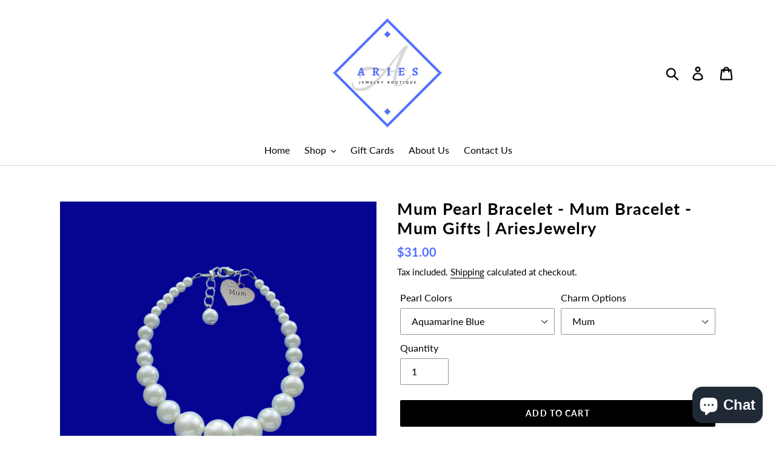

--- FILE ---
content_type: text/html; charset=utf-8
request_url: https://ariesjewelryboutique.ca/products/mum-pearl-bracelet-mum-bracelet-mum-gifts-ariesjewelry
body_size: 51991
content:
<!doctype html>
<html class="no-js" lang="en">
<head>
  <meta charset="utf-8">
  <meta http-equiv="X-UA-Compatible" content="IE=edge,chrome=1">
  <meta name="viewport" content="width=device-width,initial-scale=1">
  <meta name="theme-color" content="#000000">
  <link rel="canonical" href="https://ariesjewelryboutique.ca/products/mum-pearl-bracelet-mum-bracelet-mum-gifts-ariesjewelry"><link rel="shortcut icon" href="//ariesjewelryboutique.ca/cdn/shop/files/Afvi_32x32.png?v=1613700434" type="image/png">

  
  
  <!-- ============================= SEO Expert Pro ============================= -->
    <title>Mum Pearl Bracelet - Mum Bracelet - Mum Gifts | AriesJewelry</title>
   
    
        <meta name="description" content="Mum will love this classic pearl bracelet! Visit today for affordable handmade floral, resin, natural gemstone, crystal and pearl jewelry!" />
    
    <meta http-equiv="cache-control" content="max-age=0" />
    <meta http-equiv="cache-control" content="no-cache" />
    <meta http-equiv="expires" content="0" />
    <meta http-equiv="expires" content="Tue, 01 Jan 2000 1:00:00 GMT" />
    <meta http-equiv="pragma" content="no-cache" />
    <script type="application/ld+json">
    {
    "@context": "http://schema.org",
    "@type": "Organization",
    "name": "AriesJewelry",
    "url": "https://ariesjewelryboutique.ca"    }
    </script>
    <script type="application/ld+json">
    {
        "@context": "http://schema.org",
        "@type": "WebSite",
        "url": "https://ariesjewelryboutique.ca",
        "potentialAction": {
            "@type": "SearchAction",
            "target": "https://ariesjewelryboutique.ca/search?q={query}",
            "query-input": "required name=query"
            }
    }
    </script>
    
    
   
    

<script type="application/ld+json">
    {
        "@context": "http://schema.org/",
        "@type": "Product",
        "url": "https://ariesjewelryboutique.ca/products/mum-pearl-bracelet-mum-bracelet-mum-gifts-ariesjewelry",
        "name": "Mum Pearl Bracelet - Mum Bracelet - Mum Gifts | AriesJewelry",
        "image": "https://ariesjewelryboutique.ca/cdn/shop/products/2275_Wondershare.png?v=1600383108",
        "description": "This handmade pearl bracelet will make a beautiful birthday, Christmas or Mother's Day gift for Mum!LENGTH:\n6 1\/2 inches with a 2 inch extender. \n\nPEARLS:\n-4, 6, 8 and 10 mm\n-Available in various colors. \n\n\nCHARMS:\nMany of our charms are handmade with wording on one side.\n All jewelry items are made to order.Comes beautifully gift packaged.\n \nShips in 1 to 3 business days.\n \nPlease contact us if you have any questions.\n\nCLICK HERE FOR MORE MUM \/ MOTHER \/ MOMMY CHARM JEWELRY\n\n﻿MATERIALS:\n﻿pearls, silver plated Mum heart charm, silver plated chain extender and lobster clasp, handmade silver tone (grey tone) resin charms",
        "brand": {
            "name": "AriesJewelry"
        },
        "sku": "B2275-1",
        "weight": "0.0kg",
        "offers" : [
            {
                "@type" : "Offer" ,
                "priceCurrency" : "CAD" ,
                "price" : "31" ,
                "priceValidUntil": "2026-04-26",
                "availability" : "http://schema.org/InStock" ,
                "itemCondition": "http://schema.org/NewCondition",
                "sku": "B2275-1",
                "name": "Aquamarine Blue / Mum",
                "url" : "https://ariesjewelryboutique.ca/products/mum-pearl-bracelet-mum-bracelet-mum-gifts-ariesjewelry?variant=14405115805738",
                "seller" : {
                    "@type" : "Organization",
                    "name" : "AriesJewelry"
                }
            }, 
            {
                "@type" : "Offer" ,
                "priceCurrency" : "CAD" ,
                "price" : "31" ,
                "priceValidUntil": "2026-04-26",
                "availability" : "http://schema.org/InStock" ,
                "itemCondition": "http://schema.org/NewCondition",
                "sku": "B2275-2",
                "name": "Aquamarine Blue / Mommy",
                "url" : "https://ariesjewelryboutique.ca/products/mum-pearl-bracelet-mum-bracelet-mum-gifts-ariesjewelry?variant=43469202686178",
                "seller" : {
                    "@type" : "Organization",
                    "name" : "AriesJewelry"
                }
            }, 
            {
                "@type" : "Offer" ,
                "priceCurrency" : "CAD" ,
                "price" : "31" ,
                "priceValidUntil": "2026-04-26",
                "availability" : "http://schema.org/InStock" ,
                "itemCondition": "http://schema.org/NewCondition",
                "sku": "B2275-3",
                "name": "Aquamarine Blue / Maman (French)",
                "url" : "https://ariesjewelryboutique.ca/products/mum-pearl-bracelet-mum-bracelet-mum-gifts-ariesjewelry?variant=43469202718946",
                "seller" : {
                    "@type" : "Organization",
                    "name" : "AriesJewelry"
                }
            }, 
            {
                "@type" : "Offer" ,
                "priceCurrency" : "CAD" ,
                "price" : "31" ,
                "priceValidUntil": "2026-04-26",
                "availability" : "http://schema.org/InStock" ,
                "itemCondition": "http://schema.org/NewCondition",
                "sku": "B2275-4",
                "name": "Aquamarine Blue / Mama Bear",
                "url" : "https://ariesjewelryboutique.ca/products/mum-pearl-bracelet-mum-bracelet-mum-gifts-ariesjewelry?variant=43469202751714",
                "seller" : {
                    "@type" : "Organization",
                    "name" : "AriesJewelry"
                }
            }, 
            {
                "@type" : "Offer" ,
                "priceCurrency" : "CAD" ,
                "price" : "31" ,
                "priceValidUntil": "2026-04-26",
                "availability" : "http://schema.org/InStock" ,
                "itemCondition": "http://schema.org/NewCondition",
                "sku": "B2275-5",
                "name": "Aquamarine Blue / World&#39;s Best Mom",
                "url" : "https://ariesjewelryboutique.ca/products/mum-pearl-bracelet-mum-bracelet-mum-gifts-ariesjewelry?variant=43469202784482",
                "seller" : {
                    "@type" : "Organization",
                    "name" : "AriesJewelry"
                }
            }, 
            {
                "@type" : "Offer" ,
                "priceCurrency" : "CAD" ,
                "price" : "31" ,
                "priceValidUntil": "2026-04-26",
                "availability" : "http://schema.org/InStock" ,
                "itemCondition": "http://schema.org/NewCondition",
                "sku": "B2275-6",
                "name": "Black / Mum",
                "url" : "https://ariesjewelryboutique.ca/products/mum-pearl-bracelet-mum-bracelet-mum-gifts-ariesjewelry?variant=14405115871274",
                "seller" : {
                    "@type" : "Organization",
                    "name" : "AriesJewelry"
                }
            }, 
            {
                "@type" : "Offer" ,
                "priceCurrency" : "CAD" ,
                "price" : "31" ,
                "priceValidUntil": "2026-04-26",
                "availability" : "http://schema.org/InStock" ,
                "itemCondition": "http://schema.org/NewCondition",
                "sku": "B2275-7",
                "name": "Black / Mommy",
                "url" : "https://ariesjewelryboutique.ca/products/mum-pearl-bracelet-mum-bracelet-mum-gifts-ariesjewelry?variant=43469202817250",
                "seller" : {
                    "@type" : "Organization",
                    "name" : "AriesJewelry"
                }
            }, 
            {
                "@type" : "Offer" ,
                "priceCurrency" : "CAD" ,
                "price" : "31" ,
                "priceValidUntil": "2026-04-26",
                "availability" : "http://schema.org/InStock" ,
                "itemCondition": "http://schema.org/NewCondition",
                "sku": "B2275-8",
                "name": "Black / Maman (French)",
                "url" : "https://ariesjewelryboutique.ca/products/mum-pearl-bracelet-mum-bracelet-mum-gifts-ariesjewelry?variant=43469202850018",
                "seller" : {
                    "@type" : "Organization",
                    "name" : "AriesJewelry"
                }
            }, 
            {
                "@type" : "Offer" ,
                "priceCurrency" : "CAD" ,
                "price" : "31" ,
                "priceValidUntil": "2026-04-26",
                "availability" : "http://schema.org/InStock" ,
                "itemCondition": "http://schema.org/NewCondition",
                "sku": "B2275-9",
                "name": "Black / Mama Bear",
                "url" : "https://ariesjewelryboutique.ca/products/mum-pearl-bracelet-mum-bracelet-mum-gifts-ariesjewelry?variant=43469202882786",
                "seller" : {
                    "@type" : "Organization",
                    "name" : "AriesJewelry"
                }
            }, 
            {
                "@type" : "Offer" ,
                "priceCurrency" : "CAD" ,
                "price" : "31" ,
                "priceValidUntil": "2026-04-26",
                "availability" : "http://schema.org/InStock" ,
                "itemCondition": "http://schema.org/NewCondition",
                "sku": "B2275-10",
                "name": "Black / World&#39;s Best Mom",
                "url" : "https://ariesjewelryboutique.ca/products/mum-pearl-bracelet-mum-bracelet-mum-gifts-ariesjewelry?variant=43469202915554",
                "seller" : {
                    "@type" : "Organization",
                    "name" : "AriesJewelry"
                }
            }, 
            {
                "@type" : "Offer" ,
                "priceCurrency" : "CAD" ,
                "price" : "31" ,
                "priceValidUntil": "2026-04-26",
                "availability" : "http://schema.org/InStock" ,
                "itemCondition": "http://schema.org/NewCondition",
                "sku": "B2275-11",
                "name": "Copper / Mum",
                "url" : "https://ariesjewelryboutique.ca/products/mum-pearl-bracelet-mum-bracelet-mum-gifts-ariesjewelry?variant=14405115904042",
                "seller" : {
                    "@type" : "Organization",
                    "name" : "AriesJewelry"
                }
            }, 
            {
                "@type" : "Offer" ,
                "priceCurrency" : "CAD" ,
                "price" : "31" ,
                "priceValidUntil": "2026-04-26",
                "availability" : "http://schema.org/InStock" ,
                "itemCondition": "http://schema.org/NewCondition",
                "sku": "B2275-12",
                "name": "Copper / Mommy",
                "url" : "https://ariesjewelryboutique.ca/products/mum-pearl-bracelet-mum-bracelet-mum-gifts-ariesjewelry?variant=43469202948322",
                "seller" : {
                    "@type" : "Organization",
                    "name" : "AriesJewelry"
                }
            }, 
            {
                "@type" : "Offer" ,
                "priceCurrency" : "CAD" ,
                "price" : "31" ,
                "priceValidUntil": "2026-04-26",
                "availability" : "http://schema.org/InStock" ,
                "itemCondition": "http://schema.org/NewCondition",
                "sku": "B2275-13",
                "name": "Copper / Maman (French)",
                "url" : "https://ariesjewelryboutique.ca/products/mum-pearl-bracelet-mum-bracelet-mum-gifts-ariesjewelry?variant=43469202981090",
                "seller" : {
                    "@type" : "Organization",
                    "name" : "AriesJewelry"
                }
            }, 
            {
                "@type" : "Offer" ,
                "priceCurrency" : "CAD" ,
                "price" : "31" ,
                "priceValidUntil": "2026-04-26",
                "availability" : "http://schema.org/InStock" ,
                "itemCondition": "http://schema.org/NewCondition",
                "sku": "B2275-14",
                "name": "Copper / Mama Bear",
                "url" : "https://ariesjewelryboutique.ca/products/mum-pearl-bracelet-mum-bracelet-mum-gifts-ariesjewelry?variant=43469203013858",
                "seller" : {
                    "@type" : "Organization",
                    "name" : "AriesJewelry"
                }
            }, 
            {
                "@type" : "Offer" ,
                "priceCurrency" : "CAD" ,
                "price" : "31" ,
                "priceValidUntil": "2026-04-26",
                "availability" : "http://schema.org/InStock" ,
                "itemCondition": "http://schema.org/NewCondition",
                "sku": "B2275-15",
                "name": "Copper / World&#39;s Best Mom",
                "url" : "https://ariesjewelryboutique.ca/products/mum-pearl-bracelet-mum-bracelet-mum-gifts-ariesjewelry?variant=43469203046626",
                "seller" : {
                    "@type" : "Organization",
                    "name" : "AriesJewelry"
                }
            }, 
            {
                "@type" : "Offer" ,
                "priceCurrency" : "CAD" ,
                "price" : "31" ,
                "priceValidUntil": "2026-04-26",
                "availability" : "http://schema.org/InStock" ,
                "itemCondition": "http://schema.org/NewCondition",
                "sku": "B2275-16",
                "name": "White / Mum",
                "url" : "https://ariesjewelryboutique.ca/products/mum-pearl-bracelet-mum-bracelet-mum-gifts-ariesjewelry?variant=14405115969578",
                "seller" : {
                    "@type" : "Organization",
                    "name" : "AriesJewelry"
                }
            }, 
            {
                "@type" : "Offer" ,
                "priceCurrency" : "CAD" ,
                "price" : "31" ,
                "priceValidUntil": "2026-04-26",
                "availability" : "http://schema.org/InStock" ,
                "itemCondition": "http://schema.org/NewCondition",
                "sku": "B2275-17",
                "name": "White / Mommy",
                "url" : "https://ariesjewelryboutique.ca/products/mum-pearl-bracelet-mum-bracelet-mum-gifts-ariesjewelry?variant=43469203079394",
                "seller" : {
                    "@type" : "Organization",
                    "name" : "AriesJewelry"
                }
            }, 
            {
                "@type" : "Offer" ,
                "priceCurrency" : "CAD" ,
                "price" : "31" ,
                "priceValidUntil": "2026-04-26",
                "availability" : "http://schema.org/InStock" ,
                "itemCondition": "http://schema.org/NewCondition",
                "sku": "B2275-18",
                "name": "White / Maman (French)",
                "url" : "https://ariesjewelryboutique.ca/products/mum-pearl-bracelet-mum-bracelet-mum-gifts-ariesjewelry?variant=43469203112162",
                "seller" : {
                    "@type" : "Organization",
                    "name" : "AriesJewelry"
                }
            }, 
            {
                "@type" : "Offer" ,
                "priceCurrency" : "CAD" ,
                "price" : "31" ,
                "priceValidUntil": "2026-04-26",
                "availability" : "http://schema.org/InStock" ,
                "itemCondition": "http://schema.org/NewCondition",
                "sku": "B2275-19",
                "name": "White / Mama Bear",
                "url" : "https://ariesjewelryboutique.ca/products/mum-pearl-bracelet-mum-bracelet-mum-gifts-ariesjewelry?variant=43469203144930",
                "seller" : {
                    "@type" : "Organization",
                    "name" : "AriesJewelry"
                }
            }, 
            {
                "@type" : "Offer" ,
                "priceCurrency" : "CAD" ,
                "price" : "31" ,
                "priceValidUntil": "2026-04-26",
                "availability" : "http://schema.org/InStock" ,
                "itemCondition": "http://schema.org/NewCondition",
                "sku": "B2275-20",
                "name": "White / World&#39;s Best Mom",
                "url" : "https://ariesjewelryboutique.ca/products/mum-pearl-bracelet-mum-bracelet-mum-gifts-ariesjewelry?variant=43469203177698",
                "seller" : {
                    "@type" : "Organization",
                    "name" : "AriesJewelry"
                }
            }, 
            {
                "@type" : "Offer" ,
                "priceCurrency" : "CAD" ,
                "price" : "31" ,
                "priceValidUntil": "2026-04-26",
                "availability" : "http://schema.org/InStock" ,
                "itemCondition": "http://schema.org/NewCondition",
                "sku": "B2275-21",
                "name": "Bordeaux Red / Mum",
                "url" : "https://ariesjewelryboutique.ca/products/mum-pearl-bracelet-mum-bracelet-mum-gifts-ariesjewelry?variant=14405116002346",
                "seller" : {
                    "@type" : "Organization",
                    "name" : "AriesJewelry"
                }
            }, 
            {
                "@type" : "Offer" ,
                "priceCurrency" : "CAD" ,
                "price" : "31" ,
                "priceValidUntil": "2026-04-26",
                "availability" : "http://schema.org/InStock" ,
                "itemCondition": "http://schema.org/NewCondition",
                "sku": "B2275-22",
                "name": "Bordeaux Red / Mommy",
                "url" : "https://ariesjewelryboutique.ca/products/mum-pearl-bracelet-mum-bracelet-mum-gifts-ariesjewelry?variant=43469203210466",
                "seller" : {
                    "@type" : "Organization",
                    "name" : "AriesJewelry"
                }
            }, 
            {
                "@type" : "Offer" ,
                "priceCurrency" : "CAD" ,
                "price" : "31" ,
                "priceValidUntil": "2026-04-26",
                "availability" : "http://schema.org/InStock" ,
                "itemCondition": "http://schema.org/NewCondition",
                "sku": "B2275-23",
                "name": "Bordeaux Red / Maman (French)",
                "url" : "https://ariesjewelryboutique.ca/products/mum-pearl-bracelet-mum-bracelet-mum-gifts-ariesjewelry?variant=43469203243234",
                "seller" : {
                    "@type" : "Organization",
                    "name" : "AriesJewelry"
                }
            }, 
            {
                "@type" : "Offer" ,
                "priceCurrency" : "CAD" ,
                "price" : "31" ,
                "priceValidUntil": "2026-04-26",
                "availability" : "http://schema.org/InStock" ,
                "itemCondition": "http://schema.org/NewCondition",
                "sku": "B2275-24",
                "name": "Bordeaux Red / Mama Bear",
                "url" : "https://ariesjewelryboutique.ca/products/mum-pearl-bracelet-mum-bracelet-mum-gifts-ariesjewelry?variant=43469203276002",
                "seller" : {
                    "@type" : "Organization",
                    "name" : "AriesJewelry"
                }
            }, 
            {
                "@type" : "Offer" ,
                "priceCurrency" : "CAD" ,
                "price" : "31" ,
                "priceValidUntil": "2026-04-26",
                "availability" : "http://schema.org/InStock" ,
                "itemCondition": "http://schema.org/NewCondition",
                "sku": "B2275-25",
                "name": "Bordeaux Red / World&#39;s Best Mom",
                "url" : "https://ariesjewelryboutique.ca/products/mum-pearl-bracelet-mum-bracelet-mum-gifts-ariesjewelry?variant=43469203308770",
                "seller" : {
                    "@type" : "Organization",
                    "name" : "AriesJewelry"
                }
            }, 
            {
                "@type" : "Offer" ,
                "priceCurrency" : "CAD" ,
                "price" : "31" ,
                "priceValidUntil": "2026-04-26",
                "availability" : "http://schema.org/InStock" ,
                "itemCondition": "http://schema.org/NewCondition",
                "sku": "B2275-26",
                "name": "Burgundy Red / Mum",
                "url" : "https://ariesjewelryboutique.ca/products/mum-pearl-bracelet-mum-bracelet-mum-gifts-ariesjewelry?variant=14405116035114",
                "seller" : {
                    "@type" : "Organization",
                    "name" : "AriesJewelry"
                }
            }, 
            {
                "@type" : "Offer" ,
                "priceCurrency" : "CAD" ,
                "price" : "31" ,
                "priceValidUntil": "2026-04-26",
                "availability" : "http://schema.org/InStock" ,
                "itemCondition": "http://schema.org/NewCondition",
                "sku": "B2275-27",
                "name": "Burgundy Red / Mommy",
                "url" : "https://ariesjewelryboutique.ca/products/mum-pearl-bracelet-mum-bracelet-mum-gifts-ariesjewelry?variant=43469203341538",
                "seller" : {
                    "@type" : "Organization",
                    "name" : "AriesJewelry"
                }
            }, 
            {
                "@type" : "Offer" ,
                "priceCurrency" : "CAD" ,
                "price" : "31" ,
                "priceValidUntil": "2026-04-26",
                "availability" : "http://schema.org/InStock" ,
                "itemCondition": "http://schema.org/NewCondition",
                "sku": "B2275-28",
                "name": "Burgundy Red / Maman (French)",
                "url" : "https://ariesjewelryboutique.ca/products/mum-pearl-bracelet-mum-bracelet-mum-gifts-ariesjewelry?variant=43469203374306",
                "seller" : {
                    "@type" : "Organization",
                    "name" : "AriesJewelry"
                }
            }, 
            {
                "@type" : "Offer" ,
                "priceCurrency" : "CAD" ,
                "price" : "31" ,
                "priceValidUntil": "2026-04-26",
                "availability" : "http://schema.org/InStock" ,
                "itemCondition": "http://schema.org/NewCondition",
                "sku": "B2275-29",
                "name": "Burgundy Red / Mama Bear",
                "url" : "https://ariesjewelryboutique.ca/products/mum-pearl-bracelet-mum-bracelet-mum-gifts-ariesjewelry?variant=43469203407074",
                "seller" : {
                    "@type" : "Organization",
                    "name" : "AriesJewelry"
                }
            }, 
            {
                "@type" : "Offer" ,
                "priceCurrency" : "CAD" ,
                "price" : "31" ,
                "priceValidUntil": "2026-04-26",
                "availability" : "http://schema.org/InStock" ,
                "itemCondition": "http://schema.org/NewCondition",
                "sku": "B2275-30",
                "name": "Burgundy Red / World&#39;s Best Mom",
                "url" : "https://ariesjewelryboutique.ca/products/mum-pearl-bracelet-mum-bracelet-mum-gifts-ariesjewelry?variant=43469203439842",
                "seller" : {
                    "@type" : "Organization",
                    "name" : "AriesJewelry"
                }
            }, 
            {
                "@type" : "Offer" ,
                "priceCurrency" : "CAD" ,
                "price" : "31" ,
                "priceValidUntil": "2026-04-26",
                "availability" : "http://schema.org/InStock" ,
                "itemCondition": "http://schema.org/NewCondition",
                "sku": "B2275-31",
                "name": "Champagne / Mum",
                "url" : "https://ariesjewelryboutique.ca/products/mum-pearl-bracelet-mum-bracelet-mum-gifts-ariesjewelry?variant=14405116067882",
                "seller" : {
                    "@type" : "Organization",
                    "name" : "AriesJewelry"
                }
            }, 
            {
                "@type" : "Offer" ,
                "priceCurrency" : "CAD" ,
                "price" : "31" ,
                "priceValidUntil": "2026-04-26",
                "availability" : "http://schema.org/InStock" ,
                "itemCondition": "http://schema.org/NewCondition",
                "sku": "B2275-32",
                "name": "Champagne / Mommy",
                "url" : "https://ariesjewelryboutique.ca/products/mum-pearl-bracelet-mum-bracelet-mum-gifts-ariesjewelry?variant=43469203472610",
                "seller" : {
                    "@type" : "Organization",
                    "name" : "AriesJewelry"
                }
            }, 
            {
                "@type" : "Offer" ,
                "priceCurrency" : "CAD" ,
                "price" : "31" ,
                "priceValidUntil": "2026-04-26",
                "availability" : "http://schema.org/InStock" ,
                "itemCondition": "http://schema.org/NewCondition",
                "sku": "B2275-33",
                "name": "Champagne / Maman (French)",
                "url" : "https://ariesjewelryboutique.ca/products/mum-pearl-bracelet-mum-bracelet-mum-gifts-ariesjewelry?variant=43469203505378",
                "seller" : {
                    "@type" : "Organization",
                    "name" : "AriesJewelry"
                }
            }, 
            {
                "@type" : "Offer" ,
                "priceCurrency" : "CAD" ,
                "price" : "31" ,
                "priceValidUntil": "2026-04-26",
                "availability" : "http://schema.org/InStock" ,
                "itemCondition": "http://schema.org/NewCondition",
                "sku": "B2275-34",
                "name": "Champagne / Mama Bear",
                "url" : "https://ariesjewelryboutique.ca/products/mum-pearl-bracelet-mum-bracelet-mum-gifts-ariesjewelry?variant=43469203538146",
                "seller" : {
                    "@type" : "Organization",
                    "name" : "AriesJewelry"
                }
            }, 
            {
                "@type" : "Offer" ,
                "priceCurrency" : "CAD" ,
                "price" : "31" ,
                "priceValidUntil": "2026-04-26",
                "availability" : "http://schema.org/InStock" ,
                "itemCondition": "http://schema.org/NewCondition",
                "sku": "B2275-35",
                "name": "Champagne / World&#39;s Best Mom",
                "url" : "https://ariesjewelryboutique.ca/products/mum-pearl-bracelet-mum-bracelet-mum-gifts-ariesjewelry?variant=43469203570914",
                "seller" : {
                    "@type" : "Organization",
                    "name" : "AriesJewelry"
                }
            }, 
            {
                "@type" : "Offer" ,
                "priceCurrency" : "CAD" ,
                "price" : "31" ,
                "priceValidUntil": "2026-04-26",
                "availability" : "http://schema.org/InStock" ,
                "itemCondition": "http://schema.org/NewCondition",
                "sku": "B2275-36",
                "name": "Chocolate Brown / Mum",
                "url" : "https://ariesjewelryboutique.ca/products/mum-pearl-bracelet-mum-bracelet-mum-gifts-ariesjewelry?variant=14405116100650",
                "seller" : {
                    "@type" : "Organization",
                    "name" : "AriesJewelry"
                }
            }, 
            {
                "@type" : "Offer" ,
                "priceCurrency" : "CAD" ,
                "price" : "31" ,
                "priceValidUntil": "2026-04-26",
                "availability" : "http://schema.org/InStock" ,
                "itemCondition": "http://schema.org/NewCondition",
                "sku": "B2275-37",
                "name": "Chocolate Brown / Mommy",
                "url" : "https://ariesjewelryboutique.ca/products/mum-pearl-bracelet-mum-bracelet-mum-gifts-ariesjewelry?variant=43469203603682",
                "seller" : {
                    "@type" : "Organization",
                    "name" : "AriesJewelry"
                }
            }, 
            {
                "@type" : "Offer" ,
                "priceCurrency" : "CAD" ,
                "price" : "31" ,
                "priceValidUntil": "2026-04-26",
                "availability" : "http://schema.org/InStock" ,
                "itemCondition": "http://schema.org/NewCondition",
                "sku": "B2275-38",
                "name": "Chocolate Brown / Maman (French)",
                "url" : "https://ariesjewelryboutique.ca/products/mum-pearl-bracelet-mum-bracelet-mum-gifts-ariesjewelry?variant=43469203636450",
                "seller" : {
                    "@type" : "Organization",
                    "name" : "AriesJewelry"
                }
            }, 
            {
                "@type" : "Offer" ,
                "priceCurrency" : "CAD" ,
                "price" : "31" ,
                "priceValidUntil": "2026-04-26",
                "availability" : "http://schema.org/InStock" ,
                "itemCondition": "http://schema.org/NewCondition",
                "sku": "B2275-39",
                "name": "Chocolate Brown / Mama Bear",
                "url" : "https://ariesjewelryboutique.ca/products/mum-pearl-bracelet-mum-bracelet-mum-gifts-ariesjewelry?variant=43469203669218",
                "seller" : {
                    "@type" : "Organization",
                    "name" : "AriesJewelry"
                }
            }, 
            {
                "@type" : "Offer" ,
                "priceCurrency" : "CAD" ,
                "price" : "31" ,
                "priceValidUntil": "2026-04-26",
                "availability" : "http://schema.org/InStock" ,
                "itemCondition": "http://schema.org/NewCondition",
                "sku": "B2275-40",
                "name": "Chocolate Brown / World&#39;s Best Mom",
                "url" : "https://ariesjewelryboutique.ca/products/mum-pearl-bracelet-mum-bracelet-mum-gifts-ariesjewelry?variant=43469203701986",
                "seller" : {
                    "@type" : "Organization",
                    "name" : "AriesJewelry"
                }
            }, 
            {
                "@type" : "Offer" ,
                "priceCurrency" : "CAD" ,
                "price" : "31" ,
                "priceValidUntil": "2026-04-26",
                "availability" : "http://schema.org/InStock" ,
                "itemCondition": "http://schema.org/NewCondition",
                "sku": "B2275-41",
                "name": "Dark Blue / Mum",
                "url" : "https://ariesjewelryboutique.ca/products/mum-pearl-bracelet-mum-bracelet-mum-gifts-ariesjewelry?variant=14405116133418",
                "seller" : {
                    "@type" : "Organization",
                    "name" : "AriesJewelry"
                }
            }, 
            {
                "@type" : "Offer" ,
                "priceCurrency" : "CAD" ,
                "price" : "31" ,
                "priceValidUntil": "2026-04-26",
                "availability" : "http://schema.org/InStock" ,
                "itemCondition": "http://schema.org/NewCondition",
                "sku": "B2275-42",
                "name": "Dark Blue / Mommy",
                "url" : "https://ariesjewelryboutique.ca/products/mum-pearl-bracelet-mum-bracelet-mum-gifts-ariesjewelry?variant=43469203734754",
                "seller" : {
                    "@type" : "Organization",
                    "name" : "AriesJewelry"
                }
            }, 
            {
                "@type" : "Offer" ,
                "priceCurrency" : "CAD" ,
                "price" : "31" ,
                "priceValidUntil": "2026-04-26",
                "availability" : "http://schema.org/InStock" ,
                "itemCondition": "http://schema.org/NewCondition",
                "sku": "B2275-43",
                "name": "Dark Blue / Maman (French)",
                "url" : "https://ariesjewelryboutique.ca/products/mum-pearl-bracelet-mum-bracelet-mum-gifts-ariesjewelry?variant=43469203767522",
                "seller" : {
                    "@type" : "Organization",
                    "name" : "AriesJewelry"
                }
            }, 
            {
                "@type" : "Offer" ,
                "priceCurrency" : "CAD" ,
                "price" : "31" ,
                "priceValidUntil": "2026-04-26",
                "availability" : "http://schema.org/InStock" ,
                "itemCondition": "http://schema.org/NewCondition",
                "sku": "B2275-44",
                "name": "Dark Blue / Mama Bear",
                "url" : "https://ariesjewelryboutique.ca/products/mum-pearl-bracelet-mum-bracelet-mum-gifts-ariesjewelry?variant=43469203800290",
                "seller" : {
                    "@type" : "Organization",
                    "name" : "AriesJewelry"
                }
            }, 
            {
                "@type" : "Offer" ,
                "priceCurrency" : "CAD" ,
                "price" : "31" ,
                "priceValidUntil": "2026-04-26",
                "availability" : "http://schema.org/InStock" ,
                "itemCondition": "http://schema.org/NewCondition",
                "sku": "B2275-45",
                "name": "Dark Blue / World&#39;s Best Mom",
                "url" : "https://ariesjewelryboutique.ca/products/mum-pearl-bracelet-mum-bracelet-mum-gifts-ariesjewelry?variant=43469203833058",
                "seller" : {
                    "@type" : "Organization",
                    "name" : "AriesJewelry"
                }
            }, 
            {
                "@type" : "Offer" ,
                "priceCurrency" : "CAD" ,
                "price" : "31" ,
                "priceValidUntil": "2026-04-26",
                "availability" : "http://schema.org/InStock" ,
                "itemCondition": "http://schema.org/NewCondition",
                "sku": "B2275-46",
                "name": "Dark Pink / Mum",
                "url" : "https://ariesjewelryboutique.ca/products/mum-pearl-bracelet-mum-bracelet-mum-gifts-ariesjewelry?variant=14405116198954",
                "seller" : {
                    "@type" : "Organization",
                    "name" : "AriesJewelry"
                }
            }, 
            {
                "@type" : "Offer" ,
                "priceCurrency" : "CAD" ,
                "price" : "31" ,
                "priceValidUntil": "2026-04-26",
                "availability" : "http://schema.org/InStock" ,
                "itemCondition": "http://schema.org/NewCondition",
                "sku": "B2275-47",
                "name": "Dark Pink / Mommy",
                "url" : "https://ariesjewelryboutique.ca/products/mum-pearl-bracelet-mum-bracelet-mum-gifts-ariesjewelry?variant=43469203865826",
                "seller" : {
                    "@type" : "Organization",
                    "name" : "AriesJewelry"
                }
            }, 
            {
                "@type" : "Offer" ,
                "priceCurrency" : "CAD" ,
                "price" : "31" ,
                "priceValidUntil": "2026-04-26",
                "availability" : "http://schema.org/InStock" ,
                "itemCondition": "http://schema.org/NewCondition",
                "sku": "B2275-48",
                "name": "Dark Pink / Maman (French)",
                "url" : "https://ariesjewelryboutique.ca/products/mum-pearl-bracelet-mum-bracelet-mum-gifts-ariesjewelry?variant=43469203898594",
                "seller" : {
                    "@type" : "Organization",
                    "name" : "AriesJewelry"
                }
            }, 
            {
                "@type" : "Offer" ,
                "priceCurrency" : "CAD" ,
                "price" : "31" ,
                "priceValidUntil": "2026-04-26",
                "availability" : "http://schema.org/InStock" ,
                "itemCondition": "http://schema.org/NewCondition",
                "sku": "B2275-49",
                "name": "Dark Pink / Mama Bear",
                "url" : "https://ariesjewelryboutique.ca/products/mum-pearl-bracelet-mum-bracelet-mum-gifts-ariesjewelry?variant=43469203931362",
                "seller" : {
                    "@type" : "Organization",
                    "name" : "AriesJewelry"
                }
            }, 
            {
                "@type" : "Offer" ,
                "priceCurrency" : "CAD" ,
                "price" : "31" ,
                "priceValidUntil": "2026-04-26",
                "availability" : "http://schema.org/InStock" ,
                "itemCondition": "http://schema.org/NewCondition",
                "sku": "B2275-50",
                "name": "Dark Pink / World&#39;s Best Mom",
                "url" : "https://ariesjewelryboutique.ca/products/mum-pearl-bracelet-mum-bracelet-mum-gifts-ariesjewelry?variant=43469203964130",
                "seller" : {
                    "@type" : "Organization",
                    "name" : "AriesJewelry"
                }
            }, 
            {
                "@type" : "Offer" ,
                "priceCurrency" : "CAD" ,
                "price" : "31" ,
                "priceValidUntil": "2026-04-26",
                "availability" : "http://schema.org/InStock" ,
                "itemCondition": "http://schema.org/NewCondition",
                "sku": "B2275-51",
                "name": "Dark Purple / Mum",
                "url" : "https://ariesjewelryboutique.ca/products/mum-pearl-bracelet-mum-bracelet-mum-gifts-ariesjewelry?variant=14405116231722",
                "seller" : {
                    "@type" : "Organization",
                    "name" : "AriesJewelry"
                }
            }, 
            {
                "@type" : "Offer" ,
                "priceCurrency" : "CAD" ,
                "price" : "31" ,
                "priceValidUntil": "2026-04-26",
                "availability" : "http://schema.org/InStock" ,
                "itemCondition": "http://schema.org/NewCondition",
                "sku": "B2275-52",
                "name": "Dark Purple / Mommy",
                "url" : "https://ariesjewelryboutique.ca/products/mum-pearl-bracelet-mum-bracelet-mum-gifts-ariesjewelry?variant=43469203996898",
                "seller" : {
                    "@type" : "Organization",
                    "name" : "AriesJewelry"
                }
            }, 
            {
                "@type" : "Offer" ,
                "priceCurrency" : "CAD" ,
                "price" : "31" ,
                "priceValidUntil": "2026-04-26",
                "availability" : "http://schema.org/InStock" ,
                "itemCondition": "http://schema.org/NewCondition",
                "sku": "B2275-53",
                "name": "Dark Purple / Maman (French)",
                "url" : "https://ariesjewelryboutique.ca/products/mum-pearl-bracelet-mum-bracelet-mum-gifts-ariesjewelry?variant=43469204029666",
                "seller" : {
                    "@type" : "Organization",
                    "name" : "AriesJewelry"
                }
            }, 
            {
                "@type" : "Offer" ,
                "priceCurrency" : "CAD" ,
                "price" : "31" ,
                "priceValidUntil": "2026-04-26",
                "availability" : "http://schema.org/InStock" ,
                "itemCondition": "http://schema.org/NewCondition",
                "sku": "B2275-54",
                "name": "Dark Purple / Mama Bear",
                "url" : "https://ariesjewelryboutique.ca/products/mum-pearl-bracelet-mum-bracelet-mum-gifts-ariesjewelry?variant=43469204062434",
                "seller" : {
                    "@type" : "Organization",
                    "name" : "AriesJewelry"
                }
            }, 
            {
                "@type" : "Offer" ,
                "priceCurrency" : "CAD" ,
                "price" : "31" ,
                "priceValidUntil": "2026-04-26",
                "availability" : "http://schema.org/InStock" ,
                "itemCondition": "http://schema.org/NewCondition",
                "sku": "B2275-55",
                "name": "Dark Purple / World&#39;s Best Mom",
                "url" : "https://ariesjewelryboutique.ca/products/mum-pearl-bracelet-mum-bracelet-mum-gifts-ariesjewelry?variant=43469204095202",
                "seller" : {
                    "@type" : "Organization",
                    "name" : "AriesJewelry"
                }
            }, 
            {
                "@type" : "Offer" ,
                "priceCurrency" : "CAD" ,
                "price" : "31" ,
                "priceValidUntil": "2026-04-26",
                "availability" : "http://schema.org/InStock" ,
                "itemCondition": "http://schema.org/NewCondition",
                "sku": "B2275-56",
                "name": "Green / Mum",
                "url" : "https://ariesjewelryboutique.ca/products/mum-pearl-bracelet-mum-bracelet-mum-gifts-ariesjewelry?variant=14405116264490",
                "seller" : {
                    "@type" : "Organization",
                    "name" : "AriesJewelry"
                }
            }, 
            {
                "@type" : "Offer" ,
                "priceCurrency" : "CAD" ,
                "price" : "31" ,
                "priceValidUntil": "2026-04-26",
                "availability" : "http://schema.org/InStock" ,
                "itemCondition": "http://schema.org/NewCondition",
                "sku": "B2275-57",
                "name": "Green / Mommy",
                "url" : "https://ariesjewelryboutique.ca/products/mum-pearl-bracelet-mum-bracelet-mum-gifts-ariesjewelry?variant=43469204127970",
                "seller" : {
                    "@type" : "Organization",
                    "name" : "AriesJewelry"
                }
            }, 
            {
                "@type" : "Offer" ,
                "priceCurrency" : "CAD" ,
                "price" : "31" ,
                "priceValidUntil": "2026-04-26",
                "availability" : "http://schema.org/InStock" ,
                "itemCondition": "http://schema.org/NewCondition",
                "sku": "B2275-58",
                "name": "Green / Maman (French)",
                "url" : "https://ariesjewelryboutique.ca/products/mum-pearl-bracelet-mum-bracelet-mum-gifts-ariesjewelry?variant=43469204160738",
                "seller" : {
                    "@type" : "Organization",
                    "name" : "AriesJewelry"
                }
            }, 
            {
                "@type" : "Offer" ,
                "priceCurrency" : "CAD" ,
                "price" : "31" ,
                "priceValidUntil": "2026-04-26",
                "availability" : "http://schema.org/InStock" ,
                "itemCondition": "http://schema.org/NewCondition",
                "sku": "B2275-59",
                "name": "Green / Mama Bear",
                "url" : "https://ariesjewelryboutique.ca/products/mum-pearl-bracelet-mum-bracelet-mum-gifts-ariesjewelry?variant=43469204193506",
                "seller" : {
                    "@type" : "Organization",
                    "name" : "AriesJewelry"
                }
            }, 
            {
                "@type" : "Offer" ,
                "priceCurrency" : "CAD" ,
                "price" : "31" ,
                "priceValidUntil": "2026-04-26",
                "availability" : "http://schema.org/InStock" ,
                "itemCondition": "http://schema.org/NewCondition",
                "sku": "B2275-60",
                "name": "Green / World&#39;s Best Mom",
                "url" : "https://ariesjewelryboutique.ca/products/mum-pearl-bracelet-mum-bracelet-mum-gifts-ariesjewelry?variant=43469204226274",
                "seller" : {
                    "@type" : "Organization",
                    "name" : "AriesJewelry"
                }
            }, 
            {
                "@type" : "Offer" ,
                "priceCurrency" : "CAD" ,
                "price" : "31" ,
                "priceValidUntil": "2026-04-26",
                "availability" : "http://schema.org/InStock" ,
                "itemCondition": "http://schema.org/NewCondition",
                "sku": "B2275-61",
                "name": "Ivory / Mum",
                "url" : "https://ariesjewelryboutique.ca/products/mum-pearl-bracelet-mum-bracelet-mum-gifts-ariesjewelry?variant=14405116297258",
                "seller" : {
                    "@type" : "Organization",
                    "name" : "AriesJewelry"
                }
            }, 
            {
                "@type" : "Offer" ,
                "priceCurrency" : "CAD" ,
                "price" : "31" ,
                "priceValidUntil": "2026-04-26",
                "availability" : "http://schema.org/InStock" ,
                "itemCondition": "http://schema.org/NewCondition",
                "sku": "B2275-62",
                "name": "Ivory / Mommy",
                "url" : "https://ariesjewelryboutique.ca/products/mum-pearl-bracelet-mum-bracelet-mum-gifts-ariesjewelry?variant=43469204259042",
                "seller" : {
                    "@type" : "Organization",
                    "name" : "AriesJewelry"
                }
            }, 
            {
                "@type" : "Offer" ,
                "priceCurrency" : "CAD" ,
                "price" : "31" ,
                "priceValidUntil": "2026-04-26",
                "availability" : "http://schema.org/InStock" ,
                "itemCondition": "http://schema.org/NewCondition",
                "sku": "B2275-63",
                "name": "Ivory / Maman (French)",
                "url" : "https://ariesjewelryboutique.ca/products/mum-pearl-bracelet-mum-bracelet-mum-gifts-ariesjewelry?variant=43469204291810",
                "seller" : {
                    "@type" : "Organization",
                    "name" : "AriesJewelry"
                }
            }, 
            {
                "@type" : "Offer" ,
                "priceCurrency" : "CAD" ,
                "price" : "31" ,
                "priceValidUntil": "2026-04-26",
                "availability" : "http://schema.org/InStock" ,
                "itemCondition": "http://schema.org/NewCondition",
                "sku": "B2275-64",
                "name": "Ivory / Mama Bear",
                "url" : "https://ariesjewelryboutique.ca/products/mum-pearl-bracelet-mum-bracelet-mum-gifts-ariesjewelry?variant=43469204324578",
                "seller" : {
                    "@type" : "Organization",
                    "name" : "AriesJewelry"
                }
            }, 
            {
                "@type" : "Offer" ,
                "priceCurrency" : "CAD" ,
                "price" : "31" ,
                "priceValidUntil": "2026-04-26",
                "availability" : "http://schema.org/InStock" ,
                "itemCondition": "http://schema.org/NewCondition",
                "sku": "B2275-65",
                "name": "Ivory / World&#39;s Best Mom",
                "url" : "https://ariesjewelryboutique.ca/products/mum-pearl-bracelet-mum-bracelet-mum-gifts-ariesjewelry?variant=43469204357346",
                "seller" : {
                    "@type" : "Organization",
                    "name" : "AriesJewelry"
                }
            }, 
            {
                "@type" : "Offer" ,
                "priceCurrency" : "CAD" ,
                "price" : "31" ,
                "priceValidUntil": "2026-04-26",
                "availability" : "http://schema.org/InStock" ,
                "itemCondition": "http://schema.org/NewCondition",
                "sku": "B2275-66",
                "name": "Lavender Purple / Mum",
                "url" : "https://ariesjewelryboutique.ca/products/mum-pearl-bracelet-mum-bracelet-mum-gifts-ariesjewelry?variant=14405116330026",
                "seller" : {
                    "@type" : "Organization",
                    "name" : "AriesJewelry"
                }
            }, 
            {
                "@type" : "Offer" ,
                "priceCurrency" : "CAD" ,
                "price" : "31" ,
                "priceValidUntil": "2026-04-26",
                "availability" : "http://schema.org/InStock" ,
                "itemCondition": "http://schema.org/NewCondition",
                "sku": "B2275-67",
                "name": "Lavender Purple / Mommy",
                "url" : "https://ariesjewelryboutique.ca/products/mum-pearl-bracelet-mum-bracelet-mum-gifts-ariesjewelry?variant=43469204390114",
                "seller" : {
                    "@type" : "Organization",
                    "name" : "AriesJewelry"
                }
            }, 
            {
                "@type" : "Offer" ,
                "priceCurrency" : "CAD" ,
                "price" : "31" ,
                "priceValidUntil": "2026-04-26",
                "availability" : "http://schema.org/InStock" ,
                "itemCondition": "http://schema.org/NewCondition",
                "sku": "B2275-68",
                "name": "Lavender Purple / Maman (French)",
                "url" : "https://ariesjewelryboutique.ca/products/mum-pearl-bracelet-mum-bracelet-mum-gifts-ariesjewelry?variant=43469204422882",
                "seller" : {
                    "@type" : "Organization",
                    "name" : "AriesJewelry"
                }
            }, 
            {
                "@type" : "Offer" ,
                "priceCurrency" : "CAD" ,
                "price" : "31" ,
                "priceValidUntil": "2026-04-26",
                "availability" : "http://schema.org/InStock" ,
                "itemCondition": "http://schema.org/NewCondition",
                "sku": "B2275-69",
                "name": "Lavender Purple / Mama Bear",
                "url" : "https://ariesjewelryboutique.ca/products/mum-pearl-bracelet-mum-bracelet-mum-gifts-ariesjewelry?variant=43469204455650",
                "seller" : {
                    "@type" : "Organization",
                    "name" : "AriesJewelry"
                }
            }, 
            {
                "@type" : "Offer" ,
                "priceCurrency" : "CAD" ,
                "price" : "31" ,
                "priceValidUntil": "2026-04-26",
                "availability" : "http://schema.org/InStock" ,
                "itemCondition": "http://schema.org/NewCondition",
                "sku": "B2275-70",
                "name": "Lavender Purple / World&#39;s Best Mom",
                "url" : "https://ariesjewelryboutique.ca/products/mum-pearl-bracelet-mum-bracelet-mum-gifts-ariesjewelry?variant=43469204488418",
                "seller" : {
                    "@type" : "Organization",
                    "name" : "AriesJewelry"
                }
            }, 
            {
                "@type" : "Offer" ,
                "priceCurrency" : "CAD" ,
                "price" : "31" ,
                "priceValidUntil": "2026-04-26",
                "availability" : "http://schema.org/InStock" ,
                "itemCondition": "http://schema.org/NewCondition",
                "sku": "B2275-71",
                "name": "Light Blue / Mum",
                "url" : "https://ariesjewelryboutique.ca/products/mum-pearl-bracelet-mum-bracelet-mum-gifts-ariesjewelry?variant=14405116362794",
                "seller" : {
                    "@type" : "Organization",
                    "name" : "AriesJewelry"
                }
            }, 
            {
                "@type" : "Offer" ,
                "priceCurrency" : "CAD" ,
                "price" : "31" ,
                "priceValidUntil": "2026-04-26",
                "availability" : "http://schema.org/InStock" ,
                "itemCondition": "http://schema.org/NewCondition",
                "sku": "B2275-72",
                "name": "Light Blue / Mommy",
                "url" : "https://ariesjewelryboutique.ca/products/mum-pearl-bracelet-mum-bracelet-mum-gifts-ariesjewelry?variant=43469204521186",
                "seller" : {
                    "@type" : "Organization",
                    "name" : "AriesJewelry"
                }
            }, 
            {
                "@type" : "Offer" ,
                "priceCurrency" : "CAD" ,
                "price" : "31" ,
                "priceValidUntil": "2026-04-26",
                "availability" : "http://schema.org/InStock" ,
                "itemCondition": "http://schema.org/NewCondition",
                "sku": "B2275-73",
                "name": "Light Blue / Maman (French)",
                "url" : "https://ariesjewelryboutique.ca/products/mum-pearl-bracelet-mum-bracelet-mum-gifts-ariesjewelry?variant=43469204553954",
                "seller" : {
                    "@type" : "Organization",
                    "name" : "AriesJewelry"
                }
            }, 
            {
                "@type" : "Offer" ,
                "priceCurrency" : "CAD" ,
                "price" : "31" ,
                "priceValidUntil": "2026-04-26",
                "availability" : "http://schema.org/InStock" ,
                "itemCondition": "http://schema.org/NewCondition",
                "sku": "B2275-74",
                "name": "Light Blue / Mama Bear",
                "url" : "https://ariesjewelryboutique.ca/products/mum-pearl-bracelet-mum-bracelet-mum-gifts-ariesjewelry?variant=43469204586722",
                "seller" : {
                    "@type" : "Organization",
                    "name" : "AriesJewelry"
                }
            }, 
            {
                "@type" : "Offer" ,
                "priceCurrency" : "CAD" ,
                "price" : "31" ,
                "priceValidUntil": "2026-04-26",
                "availability" : "http://schema.org/InStock" ,
                "itemCondition": "http://schema.org/NewCondition",
                "sku": "B2275-75",
                "name": "Light Blue / World&#39;s Best Mom",
                "url" : "https://ariesjewelryboutique.ca/products/mum-pearl-bracelet-mum-bracelet-mum-gifts-ariesjewelry?variant=43469204619490",
                "seller" : {
                    "@type" : "Organization",
                    "name" : "AriesJewelry"
                }
            }, 
            {
                "@type" : "Offer" ,
                "priceCurrency" : "CAD" ,
                "price" : "31" ,
                "priceValidUntil": "2026-04-26",
                "availability" : "http://schema.org/InStock" ,
                "itemCondition": "http://schema.org/NewCondition",
                "sku": "B2275-76",
                "name": "Light Green / Mum",
                "url" : "https://ariesjewelryboutique.ca/products/mum-pearl-bracelet-mum-bracelet-mum-gifts-ariesjewelry?variant=14405116428330",
                "seller" : {
                    "@type" : "Organization",
                    "name" : "AriesJewelry"
                }
            }, 
            {
                "@type" : "Offer" ,
                "priceCurrency" : "CAD" ,
                "price" : "31" ,
                "priceValidUntil": "2026-04-26",
                "availability" : "http://schema.org/InStock" ,
                "itemCondition": "http://schema.org/NewCondition",
                "sku": "B2275-77",
                "name": "Light Green / Mommy",
                "url" : "https://ariesjewelryboutique.ca/products/mum-pearl-bracelet-mum-bracelet-mum-gifts-ariesjewelry?variant=43469204652258",
                "seller" : {
                    "@type" : "Organization",
                    "name" : "AriesJewelry"
                }
            }, 
            {
                "@type" : "Offer" ,
                "priceCurrency" : "CAD" ,
                "price" : "31" ,
                "priceValidUntil": "2026-04-26",
                "availability" : "http://schema.org/InStock" ,
                "itemCondition": "http://schema.org/NewCondition",
                "sku": "B2275-78",
                "name": "Light Green / Maman (French)",
                "url" : "https://ariesjewelryboutique.ca/products/mum-pearl-bracelet-mum-bracelet-mum-gifts-ariesjewelry?variant=43469204685026",
                "seller" : {
                    "@type" : "Organization",
                    "name" : "AriesJewelry"
                }
            }, 
            {
                "@type" : "Offer" ,
                "priceCurrency" : "CAD" ,
                "price" : "31" ,
                "priceValidUntil": "2026-04-26",
                "availability" : "http://schema.org/InStock" ,
                "itemCondition": "http://schema.org/NewCondition",
                "sku": "B2275-79",
                "name": "Light Green / Mama Bear",
                "url" : "https://ariesjewelryboutique.ca/products/mum-pearl-bracelet-mum-bracelet-mum-gifts-ariesjewelry?variant=43469204717794",
                "seller" : {
                    "@type" : "Organization",
                    "name" : "AriesJewelry"
                }
            }, 
            {
                "@type" : "Offer" ,
                "priceCurrency" : "CAD" ,
                "price" : "31" ,
                "priceValidUntil": "2026-04-26",
                "availability" : "http://schema.org/InStock" ,
                "itemCondition": "http://schema.org/NewCondition",
                "sku": "B2275-80",
                "name": "Light Green / World&#39;s Best Mom",
                "url" : "https://ariesjewelryboutique.ca/products/mum-pearl-bracelet-mum-bracelet-mum-gifts-ariesjewelry?variant=43469204750562",
                "seller" : {
                    "@type" : "Organization",
                    "name" : "AriesJewelry"
                }
            }, 
            {
                "@type" : "Offer" ,
                "priceCurrency" : "CAD" ,
                "price" : "31" ,
                "priceValidUntil": "2026-04-26",
                "availability" : "http://schema.org/InStock" ,
                "itemCondition": "http://schema.org/NewCondition",
                "sku": "B2275-81",
                "name": "Olive Green / Mum",
                "url" : "https://ariesjewelryboutique.ca/products/mum-pearl-bracelet-mum-bracelet-mum-gifts-ariesjewelry?variant=14405116461098",
                "seller" : {
                    "@type" : "Organization",
                    "name" : "AriesJewelry"
                }
            }, 
            {
                "@type" : "Offer" ,
                "priceCurrency" : "CAD" ,
                "price" : "31" ,
                "priceValidUntil": "2026-04-26",
                "availability" : "http://schema.org/InStock" ,
                "itemCondition": "http://schema.org/NewCondition",
                "sku": "B2275-82",
                "name": "Olive Green / Mommy",
                "url" : "https://ariesjewelryboutique.ca/products/mum-pearl-bracelet-mum-bracelet-mum-gifts-ariesjewelry?variant=43469204783330",
                "seller" : {
                    "@type" : "Organization",
                    "name" : "AriesJewelry"
                }
            }, 
            {
                "@type" : "Offer" ,
                "priceCurrency" : "CAD" ,
                "price" : "31" ,
                "priceValidUntil": "2026-04-26",
                "availability" : "http://schema.org/InStock" ,
                "itemCondition": "http://schema.org/NewCondition",
                "sku": "B2275-83",
                "name": "Olive Green / Maman (French)",
                "url" : "https://ariesjewelryboutique.ca/products/mum-pearl-bracelet-mum-bracelet-mum-gifts-ariesjewelry?variant=43469204816098",
                "seller" : {
                    "@type" : "Organization",
                    "name" : "AriesJewelry"
                }
            }, 
            {
                "@type" : "Offer" ,
                "priceCurrency" : "CAD" ,
                "price" : "31" ,
                "priceValidUntil": "2026-04-26",
                "availability" : "http://schema.org/InStock" ,
                "itemCondition": "http://schema.org/NewCondition",
                "sku": "B2275-84",
                "name": "Olive Green / Mama Bear",
                "url" : "https://ariesjewelryboutique.ca/products/mum-pearl-bracelet-mum-bracelet-mum-gifts-ariesjewelry?variant=43469204848866",
                "seller" : {
                    "@type" : "Organization",
                    "name" : "AriesJewelry"
                }
            }, 
            {
                "@type" : "Offer" ,
                "priceCurrency" : "CAD" ,
                "price" : "31" ,
                "priceValidUntil": "2026-04-26",
                "availability" : "http://schema.org/InStock" ,
                "itemCondition": "http://schema.org/NewCondition",
                "sku": "B2275-85",
                "name": "Olive Green / World&#39;s Best Mom",
                "url" : "https://ariesjewelryboutique.ca/products/mum-pearl-bracelet-mum-bracelet-mum-gifts-ariesjewelry?variant=43469204881634",
                "seller" : {
                    "@type" : "Organization",
                    "name" : "AriesJewelry"
                }
            }, 
            {
                "@type" : "Offer" ,
                "priceCurrency" : "CAD" ,
                "price" : "31" ,
                "priceValidUntil": "2026-04-26",
                "availability" : "http://schema.org/InStock" ,
                "itemCondition": "http://schema.org/NewCondition",
                "sku": "B2275-86",
                "name": "Powder Orange / Mum",
                "url" : "https://ariesjewelryboutique.ca/products/mum-pearl-bracelet-mum-bracelet-mum-gifts-ariesjewelry?variant=14405116493866",
                "seller" : {
                    "@type" : "Organization",
                    "name" : "AriesJewelry"
                }
            }, 
            {
                "@type" : "Offer" ,
                "priceCurrency" : "CAD" ,
                "price" : "31" ,
                "priceValidUntil": "2026-04-26",
                "availability" : "http://schema.org/InStock" ,
                "itemCondition": "http://schema.org/NewCondition",
                "sku": "B2275-87",
                "name": "Powder Orange / Mommy",
                "url" : "https://ariesjewelryboutique.ca/products/mum-pearl-bracelet-mum-bracelet-mum-gifts-ariesjewelry?variant=43469204914402",
                "seller" : {
                    "@type" : "Organization",
                    "name" : "AriesJewelry"
                }
            }, 
            {
                "@type" : "Offer" ,
                "priceCurrency" : "CAD" ,
                "price" : "31" ,
                "priceValidUntil": "2026-04-26",
                "availability" : "http://schema.org/InStock" ,
                "itemCondition": "http://schema.org/NewCondition",
                "sku": "B2275-88",
                "name": "Powder Orange / Maman (French)",
                "url" : "https://ariesjewelryboutique.ca/products/mum-pearl-bracelet-mum-bracelet-mum-gifts-ariesjewelry?variant=43469204947170",
                "seller" : {
                    "@type" : "Organization",
                    "name" : "AriesJewelry"
                }
            }, 
            {
                "@type" : "Offer" ,
                "priceCurrency" : "CAD" ,
                "price" : "31" ,
                "priceValidUntil": "2026-04-26",
                "availability" : "http://schema.org/InStock" ,
                "itemCondition": "http://schema.org/NewCondition",
                "sku": "B2275-89",
                "name": "Powder Orange / Mama Bear",
                "url" : "https://ariesjewelryboutique.ca/products/mum-pearl-bracelet-mum-bracelet-mum-gifts-ariesjewelry?variant=43469204979938",
                "seller" : {
                    "@type" : "Organization",
                    "name" : "AriesJewelry"
                }
            }, 
            {
                "@type" : "Offer" ,
                "priceCurrency" : "CAD" ,
                "price" : "31" ,
                "priceValidUntil": "2026-04-26",
                "availability" : "http://schema.org/InStock" ,
                "itemCondition": "http://schema.org/NewCondition",
                "sku": "B2275-90",
                "name": "Powder Orange / World&#39;s Best Mom",
                "url" : "https://ariesjewelryboutique.ca/products/mum-pearl-bracelet-mum-bracelet-mum-gifts-ariesjewelry?variant=43469205012706",
                "seller" : {
                    "@type" : "Organization",
                    "name" : "AriesJewelry"
                }
            }
        ]
    }
</script>


  <!-- /snippets/social-meta-tags.liquid -->




<meta property="og:site_name" content="AriesJewelry">
<meta property="og:url" content="https://ariesjewelryboutique.ca/products/mum-pearl-bracelet-mum-bracelet-mum-gifts-ariesjewelry">
<meta property="og:title" content="Mum Pearl Bracelet - Mum Bracelet - Mum Gifts | AriesJewelry">
<meta property="og:type" content="product">
<meta property="og:description" content="Mum will love this classic pearl bracelet! Visit today for affordable handmade floral, resin, natural gemstone, crystal and pearl jewelry!">

  <meta property="og:price:amount" content="31.00">
  <meta property="og:price:currency" content="CAD">

<meta property="og:image" content="http://ariesjewelryboutique.ca/cdn/shop/products/2275_Wondershare_1200x1200.png?v=1600383108"><meta property="og:image" content="http://ariesjewelryboutique.ca/cdn/shop/products/2275_Wondershare_1200x1200.jpg?v=1664547359"><meta property="og:image" content="http://ariesjewelryboutique.ca/cdn/shop/products/2271_2__Wondershare_1040fe5f-a3f8-44b7-8e04-26cb1ed4c8d1_1200x1200.jpg?v=1664547385">
<meta property="og:image:secure_url" content="https://ariesjewelryboutique.ca/cdn/shop/products/2275_Wondershare_1200x1200.png?v=1600383108"><meta property="og:image:secure_url" content="https://ariesjewelryboutique.ca/cdn/shop/products/2275_Wondershare_1200x1200.jpg?v=1664547359"><meta property="og:image:secure_url" content="https://ariesjewelryboutique.ca/cdn/shop/products/2271_2__Wondershare_1040fe5f-a3f8-44b7-8e04-26cb1ed4c8d1_1200x1200.jpg?v=1664547385">


  <meta name="twitter:site" content="@gaudreau_louise">

<meta name="twitter:card" content="summary_large_image">
<meta name="twitter:title" content="Mum Pearl Bracelet - Mum Bracelet - Mum Gifts | AriesJewelry">
<meta name="twitter:description" content="Mum will love this classic pearl bracelet! Visit today for affordable handmade floral, resin, natural gemstone, crystal and pearl jewelry!">


  <link href="//ariesjewelryboutique.ca/cdn/shop/t/10/assets/theme.scss.css?v=103270151716959885111703118575" rel="stylesheet" type="text/css" media="all" />
  <link href="//ariesjewelryboutique.ca/cdn/shop/t/10/assets/custom.css?v=115240518852709392581574932804" rel="stylesheet" type="text/css" media="all" />

  <script>
    var theme = {
      breakpoints: {
        medium: 750,
        large: 990,
        widescreen: 1400
      },
      strings: {
        addToCart: "Add to cart",
        soldOut: "Sold out",
        unavailable: "Unavailable",
        regularPrice: "Regular price",
        salePrice: "Sale price",
        sale: "Sale",
        showMore: "Show More",
        showLess: "Show Less",
        addressError: "Error looking up that address",
        addressNoResults: "No results for that address",
        addressQueryLimit: "You have exceeded the Google API usage limit. Consider upgrading to a \u003ca href=\"https:\/\/developers.google.com\/maps\/premium\/usage-limits\"\u003ePremium Plan\u003c\/a\u003e.",
        authError: "There was a problem authenticating your Google Maps account.",
        newWindow: "Opens in a new window.",
        external: "Opens external website.",
        newWindowExternal: "Opens external website in a new window.",
        removeLabel: "Remove [product]",
        update: "Update",
        quantity: "Quantity",
        discountedTotal: "Discounted total",
        regularTotal: "Regular total",
        priceColumn: "See Price column for discount details.",
        quantityMinimumMessage: "Quantity must be 1 or more",
        cartError: "There was an error while updating your cart. Please try again.",
        removedItemMessage: "Removed \u003cspan class=\"cart__removed-product-details\"\u003e([quantity]) [link]\u003c\/span\u003e from your cart.",
        unitPrice: "Unit price",
        unitPriceSeparator: "per",
        oneCartCount: "1 item",
        otherCartCount: "[count] items",
        quantityLabel: "Quantity: [count]"
      },
      moneyFormat: "${{amount}}",
      moneyFormatWithCurrency: "${{amount}} CAD"
    }

    document.documentElement.className = document.documentElement.className.replace('no-js', 'js');
  </script><script src="//ariesjewelryboutique.ca/cdn/shop/t/10/assets/lazysizes.js?v=27882733105862011241574931132" async="async"></script>
  <script src="//ariesjewelryboutique.ca/cdn/shop/t/10/assets/vendor.js?v=65755526553038637041574856997" defer="defer"></script>
  <script src="//ariesjewelryboutique.ca/cdn/shop/t/10/assets/theme.js?v=143266279971985453981574856866" defer="defer"></script>

  <script>window.performance && window.performance.mark && window.performance.mark('shopify.content_for_header.start');</script><meta name="google-site-verification" content="jTz6ahgKQbOKug1VmNsXpQwRYkS0-YFx4jUKtEmXBWE">
<meta id="shopify-digital-wallet" name="shopify-digital-wallet" content="/26691262/digital_wallets/dialog">
<meta name="shopify-checkout-api-token" content="29058908da3080cd81f86bec0a6d3cae">
<meta id="in-context-paypal-metadata" data-shop-id="26691262" data-venmo-supported="false" data-environment="production" data-locale="en_US" data-paypal-v4="true" data-currency="CAD">
<link rel="alternate" type="application/json+oembed" href="https://ariesjewelryboutique.ca/products/mum-pearl-bracelet-mum-bracelet-mum-gifts-ariesjewelry.oembed">
<script async="async" src="/checkouts/internal/preloads.js?locale=en-CA"></script>
<link rel="preconnect" href="https://shop.app" crossorigin="anonymous">
<script async="async" src="https://shop.app/checkouts/internal/preloads.js?locale=en-CA&shop_id=26691262" crossorigin="anonymous"></script>
<script id="apple-pay-shop-capabilities" type="application/json">{"shopId":26691262,"countryCode":"CA","currencyCode":"CAD","merchantCapabilities":["supports3DS"],"merchantId":"gid:\/\/shopify\/Shop\/26691262","merchantName":"AriesJewelry","requiredBillingContactFields":["postalAddress","email"],"requiredShippingContactFields":["postalAddress","email"],"shippingType":"shipping","supportedNetworks":["visa","masterCard","amex","discover","interac","jcb"],"total":{"type":"pending","label":"AriesJewelry","amount":"1.00"},"shopifyPaymentsEnabled":true,"supportsSubscriptions":true}</script>
<script id="shopify-features" type="application/json">{"accessToken":"29058908da3080cd81f86bec0a6d3cae","betas":["rich-media-storefront-analytics"],"domain":"ariesjewelryboutique.ca","predictiveSearch":true,"shopId":26691262,"locale":"en"}</script>
<script>var Shopify = Shopify || {};
Shopify.shop = "ariesjewelry.myshopify.com";
Shopify.locale = "en";
Shopify.currency = {"active":"CAD","rate":"1.0"};
Shopify.country = "CA";
Shopify.theme = {"name":"Debut by EVM 12-NOV-2019","id":78680457275,"schema_name":"Debut","schema_version":"14.3.0","theme_store_id":796,"role":"main"};
Shopify.theme.handle = "null";
Shopify.theme.style = {"id":null,"handle":null};
Shopify.cdnHost = "ariesjewelryboutique.ca/cdn";
Shopify.routes = Shopify.routes || {};
Shopify.routes.root = "/";</script>
<script type="module">!function(o){(o.Shopify=o.Shopify||{}).modules=!0}(window);</script>
<script>!function(o){function n(){var o=[];function n(){o.push(Array.prototype.slice.apply(arguments))}return n.q=o,n}var t=o.Shopify=o.Shopify||{};t.loadFeatures=n(),t.autoloadFeatures=n()}(window);</script>
<script>
  window.ShopifyPay = window.ShopifyPay || {};
  window.ShopifyPay.apiHost = "shop.app\/pay";
  window.ShopifyPay.redirectState = null;
</script>
<script id="shop-js-analytics" type="application/json">{"pageType":"product"}</script>
<script defer="defer" async type="module" src="//ariesjewelryboutique.ca/cdn/shopifycloud/shop-js/modules/v2/client.init-shop-cart-sync_BT-GjEfc.en.esm.js"></script>
<script defer="defer" async type="module" src="//ariesjewelryboutique.ca/cdn/shopifycloud/shop-js/modules/v2/chunk.common_D58fp_Oc.esm.js"></script>
<script defer="defer" async type="module" src="//ariesjewelryboutique.ca/cdn/shopifycloud/shop-js/modules/v2/chunk.modal_xMitdFEc.esm.js"></script>
<script type="module">
  await import("//ariesjewelryboutique.ca/cdn/shopifycloud/shop-js/modules/v2/client.init-shop-cart-sync_BT-GjEfc.en.esm.js");
await import("//ariesjewelryboutique.ca/cdn/shopifycloud/shop-js/modules/v2/chunk.common_D58fp_Oc.esm.js");
await import("//ariesjewelryboutique.ca/cdn/shopifycloud/shop-js/modules/v2/chunk.modal_xMitdFEc.esm.js");

  window.Shopify.SignInWithShop?.initShopCartSync?.({"fedCMEnabled":true,"windoidEnabled":true});

</script>
<script>
  window.Shopify = window.Shopify || {};
  if (!window.Shopify.featureAssets) window.Shopify.featureAssets = {};
  window.Shopify.featureAssets['shop-js'] = {"shop-cart-sync":["modules/v2/client.shop-cart-sync_DZOKe7Ll.en.esm.js","modules/v2/chunk.common_D58fp_Oc.esm.js","modules/v2/chunk.modal_xMitdFEc.esm.js"],"init-fed-cm":["modules/v2/client.init-fed-cm_B6oLuCjv.en.esm.js","modules/v2/chunk.common_D58fp_Oc.esm.js","modules/v2/chunk.modal_xMitdFEc.esm.js"],"shop-cash-offers":["modules/v2/client.shop-cash-offers_D2sdYoxE.en.esm.js","modules/v2/chunk.common_D58fp_Oc.esm.js","modules/v2/chunk.modal_xMitdFEc.esm.js"],"shop-login-button":["modules/v2/client.shop-login-button_QeVjl5Y3.en.esm.js","modules/v2/chunk.common_D58fp_Oc.esm.js","modules/v2/chunk.modal_xMitdFEc.esm.js"],"pay-button":["modules/v2/client.pay-button_DXTOsIq6.en.esm.js","modules/v2/chunk.common_D58fp_Oc.esm.js","modules/v2/chunk.modal_xMitdFEc.esm.js"],"shop-button":["modules/v2/client.shop-button_DQZHx9pm.en.esm.js","modules/v2/chunk.common_D58fp_Oc.esm.js","modules/v2/chunk.modal_xMitdFEc.esm.js"],"avatar":["modules/v2/client.avatar_BTnouDA3.en.esm.js"],"init-windoid":["modules/v2/client.init-windoid_CR1B-cfM.en.esm.js","modules/v2/chunk.common_D58fp_Oc.esm.js","modules/v2/chunk.modal_xMitdFEc.esm.js"],"init-shop-for-new-customer-accounts":["modules/v2/client.init-shop-for-new-customer-accounts_C_vY_xzh.en.esm.js","modules/v2/client.shop-login-button_QeVjl5Y3.en.esm.js","modules/v2/chunk.common_D58fp_Oc.esm.js","modules/v2/chunk.modal_xMitdFEc.esm.js"],"init-shop-email-lookup-coordinator":["modules/v2/client.init-shop-email-lookup-coordinator_BI7n9ZSv.en.esm.js","modules/v2/chunk.common_D58fp_Oc.esm.js","modules/v2/chunk.modal_xMitdFEc.esm.js"],"init-shop-cart-sync":["modules/v2/client.init-shop-cart-sync_BT-GjEfc.en.esm.js","modules/v2/chunk.common_D58fp_Oc.esm.js","modules/v2/chunk.modal_xMitdFEc.esm.js"],"shop-toast-manager":["modules/v2/client.shop-toast-manager_DiYdP3xc.en.esm.js","modules/v2/chunk.common_D58fp_Oc.esm.js","modules/v2/chunk.modal_xMitdFEc.esm.js"],"init-customer-accounts":["modules/v2/client.init-customer-accounts_D9ZNqS-Q.en.esm.js","modules/v2/client.shop-login-button_QeVjl5Y3.en.esm.js","modules/v2/chunk.common_D58fp_Oc.esm.js","modules/v2/chunk.modal_xMitdFEc.esm.js"],"init-customer-accounts-sign-up":["modules/v2/client.init-customer-accounts-sign-up_iGw4briv.en.esm.js","modules/v2/client.shop-login-button_QeVjl5Y3.en.esm.js","modules/v2/chunk.common_D58fp_Oc.esm.js","modules/v2/chunk.modal_xMitdFEc.esm.js"],"shop-follow-button":["modules/v2/client.shop-follow-button_CqMgW2wH.en.esm.js","modules/v2/chunk.common_D58fp_Oc.esm.js","modules/v2/chunk.modal_xMitdFEc.esm.js"],"checkout-modal":["modules/v2/client.checkout-modal_xHeaAweL.en.esm.js","modules/v2/chunk.common_D58fp_Oc.esm.js","modules/v2/chunk.modal_xMitdFEc.esm.js"],"shop-login":["modules/v2/client.shop-login_D91U-Q7h.en.esm.js","modules/v2/chunk.common_D58fp_Oc.esm.js","modules/v2/chunk.modal_xMitdFEc.esm.js"],"lead-capture":["modules/v2/client.lead-capture_BJmE1dJe.en.esm.js","modules/v2/chunk.common_D58fp_Oc.esm.js","modules/v2/chunk.modal_xMitdFEc.esm.js"],"payment-terms":["modules/v2/client.payment-terms_Ci9AEqFq.en.esm.js","modules/v2/chunk.common_D58fp_Oc.esm.js","modules/v2/chunk.modal_xMitdFEc.esm.js"]};
</script>
<script>(function() {
  var isLoaded = false;
  function asyncLoad() {
    if (isLoaded) return;
    isLoaded = true;
    var urls = ["\/\/cdn.shopify.com\/s\/files\/1\/0875\/2064\/files\/salespush-1.0.0.min.js?shop=ariesjewelry.myshopify.com"];
    for (var i = 0; i < urls.length; i++) {
      var s = document.createElement('script');
      s.type = 'text/javascript';
      s.async = true;
      s.src = urls[i];
      var x = document.getElementsByTagName('script')[0];
      x.parentNode.insertBefore(s, x);
    }
  };
  if(window.attachEvent) {
    window.attachEvent('onload', asyncLoad);
  } else {
    window.addEventListener('load', asyncLoad, false);
  }
})();</script>
<script id="__st">var __st={"a":26691262,"offset":-21600,"reqid":"9bebea7c-932b-4578-a471-635b344514d7-1769430584","pageurl":"ariesjewelryboutique.ca\/products\/mum-pearl-bracelet-mum-bracelet-mum-gifts-ariesjewelry","u":"4269d2c60dc8","p":"product","rtyp":"product","rid":1839001108522};</script>
<script>window.ShopifyPaypalV4VisibilityTracking = true;</script>
<script id="captcha-bootstrap">!function(){'use strict';const t='contact',e='account',n='new_comment',o=[[t,t],['blogs',n],['comments',n],[t,'customer']],c=[[e,'customer_login'],[e,'guest_login'],[e,'recover_customer_password'],[e,'create_customer']],r=t=>t.map((([t,e])=>`form[action*='/${t}']:not([data-nocaptcha='true']) input[name='form_type'][value='${e}']`)).join(','),a=t=>()=>t?[...document.querySelectorAll(t)].map((t=>t.form)):[];function s(){const t=[...o],e=r(t);return a(e)}const i='password',u='form_key',d=['recaptcha-v3-token','g-recaptcha-response','h-captcha-response',i],f=()=>{try{return window.sessionStorage}catch{return}},m='__shopify_v',_=t=>t.elements[u];function p(t,e,n=!1){try{const o=window.sessionStorage,c=JSON.parse(o.getItem(e)),{data:r}=function(t){const{data:e,action:n}=t;return t[m]||n?{data:e,action:n}:{data:t,action:n}}(c);for(const[e,n]of Object.entries(r))t.elements[e]&&(t.elements[e].value=n);n&&o.removeItem(e)}catch(o){console.error('form repopulation failed',{error:o})}}const l='form_type',E='cptcha';function T(t){t.dataset[E]=!0}const w=window,h=w.document,L='Shopify',v='ce_forms',y='captcha';let A=!1;((t,e)=>{const n=(g='f06e6c50-85a8-45c8-87d0-21a2b65856fe',I='https://cdn.shopify.com/shopifycloud/storefront-forms-hcaptcha/ce_storefront_forms_captcha_hcaptcha.v1.5.2.iife.js',D={infoText:'Protected by hCaptcha',privacyText:'Privacy',termsText:'Terms'},(t,e,n)=>{const o=w[L][v],c=o.bindForm;if(c)return c(t,g,e,D).then(n);var r;o.q.push([[t,g,e,D],n]),r=I,A||(h.body.append(Object.assign(h.createElement('script'),{id:'captcha-provider',async:!0,src:r})),A=!0)});var g,I,D;w[L]=w[L]||{},w[L][v]=w[L][v]||{},w[L][v].q=[],w[L][y]=w[L][y]||{},w[L][y].protect=function(t,e){n(t,void 0,e),T(t)},Object.freeze(w[L][y]),function(t,e,n,w,h,L){const[v,y,A,g]=function(t,e,n){const i=e?o:[],u=t?c:[],d=[...i,...u],f=r(d),m=r(i),_=r(d.filter((([t,e])=>n.includes(e))));return[a(f),a(m),a(_),s()]}(w,h,L),I=t=>{const e=t.target;return e instanceof HTMLFormElement?e:e&&e.form},D=t=>v().includes(t);t.addEventListener('submit',(t=>{const e=I(t);if(!e)return;const n=D(e)&&!e.dataset.hcaptchaBound&&!e.dataset.recaptchaBound,o=_(e),c=g().includes(e)&&(!o||!o.value);(n||c)&&t.preventDefault(),c&&!n&&(function(t){try{if(!f())return;!function(t){const e=f();if(!e)return;const n=_(t);if(!n)return;const o=n.value;o&&e.removeItem(o)}(t);const e=Array.from(Array(32),(()=>Math.random().toString(36)[2])).join('');!function(t,e){_(t)||t.append(Object.assign(document.createElement('input'),{type:'hidden',name:u})),t.elements[u].value=e}(t,e),function(t,e){const n=f();if(!n)return;const o=[...t.querySelectorAll(`input[type='${i}']`)].map((({name:t})=>t)),c=[...d,...o],r={};for(const[a,s]of new FormData(t).entries())c.includes(a)||(r[a]=s);n.setItem(e,JSON.stringify({[m]:1,action:t.action,data:r}))}(t,e)}catch(e){console.error('failed to persist form',e)}}(e),e.submit())}));const S=(t,e)=>{t&&!t.dataset[E]&&(n(t,e.some((e=>e===t))),T(t))};for(const o of['focusin','change'])t.addEventListener(o,(t=>{const e=I(t);D(e)&&S(e,y())}));const B=e.get('form_key'),M=e.get(l),P=B&&M;t.addEventListener('DOMContentLoaded',(()=>{const t=y();if(P)for(const e of t)e.elements[l].value===M&&p(e,B);[...new Set([...A(),...v().filter((t=>'true'===t.dataset.shopifyCaptcha))])].forEach((e=>S(e,t)))}))}(h,new URLSearchParams(w.location.search),n,t,e,['guest_login'])})(!0,!0)}();</script>
<script integrity="sha256-4kQ18oKyAcykRKYeNunJcIwy7WH5gtpwJnB7kiuLZ1E=" data-source-attribution="shopify.loadfeatures" defer="defer" src="//ariesjewelryboutique.ca/cdn/shopifycloud/storefront/assets/storefront/load_feature-a0a9edcb.js" crossorigin="anonymous"></script>
<script crossorigin="anonymous" defer="defer" src="//ariesjewelryboutique.ca/cdn/shopifycloud/storefront/assets/shopify_pay/storefront-65b4c6d7.js?v=20250812"></script>
<script data-source-attribution="shopify.dynamic_checkout.dynamic.init">var Shopify=Shopify||{};Shopify.PaymentButton=Shopify.PaymentButton||{isStorefrontPortableWallets:!0,init:function(){window.Shopify.PaymentButton.init=function(){};var t=document.createElement("script");t.src="https://ariesjewelryboutique.ca/cdn/shopifycloud/portable-wallets/latest/portable-wallets.en.js",t.type="module",document.head.appendChild(t)}};
</script>
<script data-source-attribution="shopify.dynamic_checkout.buyer_consent">
  function portableWalletsHideBuyerConsent(e){var t=document.getElementById("shopify-buyer-consent"),n=document.getElementById("shopify-subscription-policy-button");t&&n&&(t.classList.add("hidden"),t.setAttribute("aria-hidden","true"),n.removeEventListener("click",e))}function portableWalletsShowBuyerConsent(e){var t=document.getElementById("shopify-buyer-consent"),n=document.getElementById("shopify-subscription-policy-button");t&&n&&(t.classList.remove("hidden"),t.removeAttribute("aria-hidden"),n.addEventListener("click",e))}window.Shopify?.PaymentButton&&(window.Shopify.PaymentButton.hideBuyerConsent=portableWalletsHideBuyerConsent,window.Shopify.PaymentButton.showBuyerConsent=portableWalletsShowBuyerConsent);
</script>
<script data-source-attribution="shopify.dynamic_checkout.cart.bootstrap">document.addEventListener("DOMContentLoaded",(function(){function t(){return document.querySelector("shopify-accelerated-checkout-cart, shopify-accelerated-checkout")}if(t())Shopify.PaymentButton.init();else{new MutationObserver((function(e,n){t()&&(Shopify.PaymentButton.init(),n.disconnect())})).observe(document.body,{childList:!0,subtree:!0})}}));
</script>
<script id='scb4127' type='text/javascript' async='' src='https://ariesjewelryboutique.ca/cdn/shopifycloud/privacy-banner/storefront-banner.js'></script><link id="shopify-accelerated-checkout-styles" rel="stylesheet" media="screen" href="https://ariesjewelryboutique.ca/cdn/shopifycloud/portable-wallets/latest/accelerated-checkout-backwards-compat.css" crossorigin="anonymous">
<style id="shopify-accelerated-checkout-cart">
        #shopify-buyer-consent {
  margin-top: 1em;
  display: inline-block;
  width: 100%;
}

#shopify-buyer-consent.hidden {
  display: none;
}

#shopify-subscription-policy-button {
  background: none;
  border: none;
  padding: 0;
  text-decoration: underline;
  font-size: inherit;
  cursor: pointer;
}

#shopify-subscription-policy-button::before {
  box-shadow: none;
}

      </style>

<script>window.performance && window.performance.mark && window.performance.mark('shopify.content_for_header.end');</script>
  <meta name="google-site-verification" content="UUWRqPewPlEbdbkBe1JaJVFe8NpsKbuQJn_Gnnz_5ak" />
<script src="https://cdn.shopify.com/extensions/e8878072-2f6b-4e89-8082-94b04320908d/inbox-1254/assets/inbox-chat-loader.js" type="text/javascript" defer="defer"></script>
<link href="https://monorail-edge.shopifysvc.com" rel="dns-prefetch">
<script>(function(){if ("sendBeacon" in navigator && "performance" in window) {try {var session_token_from_headers = performance.getEntriesByType('navigation')[0].serverTiming.find(x => x.name == '_s').description;} catch {var session_token_from_headers = undefined;}var session_cookie_matches = document.cookie.match(/_shopify_s=([^;]*)/);var session_token_from_cookie = session_cookie_matches && session_cookie_matches.length === 2 ? session_cookie_matches[1] : "";var session_token = session_token_from_headers || session_token_from_cookie || "";function handle_abandonment_event(e) {var entries = performance.getEntries().filter(function(entry) {return /monorail-edge.shopifysvc.com/.test(entry.name);});if (!window.abandonment_tracked && entries.length === 0) {window.abandonment_tracked = true;var currentMs = Date.now();var navigation_start = performance.timing.navigationStart;var payload = {shop_id: 26691262,url: window.location.href,navigation_start,duration: currentMs - navigation_start,session_token,page_type: "product"};window.navigator.sendBeacon("https://monorail-edge.shopifysvc.com/v1/produce", JSON.stringify({schema_id: "online_store_buyer_site_abandonment/1.1",payload: payload,metadata: {event_created_at_ms: currentMs,event_sent_at_ms: currentMs}}));}}window.addEventListener('pagehide', handle_abandonment_event);}}());</script>
<script id="web-pixels-manager-setup">(function e(e,d,r,n,o){if(void 0===o&&(o={}),!Boolean(null===(a=null===(i=window.Shopify)||void 0===i?void 0:i.analytics)||void 0===a?void 0:a.replayQueue)){var i,a;window.Shopify=window.Shopify||{};var t=window.Shopify;t.analytics=t.analytics||{};var s=t.analytics;s.replayQueue=[],s.publish=function(e,d,r){return s.replayQueue.push([e,d,r]),!0};try{self.performance.mark("wpm:start")}catch(e){}var l=function(){var e={modern:/Edge?\/(1{2}[4-9]|1[2-9]\d|[2-9]\d{2}|\d{4,})\.\d+(\.\d+|)|Firefox\/(1{2}[4-9]|1[2-9]\d|[2-9]\d{2}|\d{4,})\.\d+(\.\d+|)|Chrom(ium|e)\/(9{2}|\d{3,})\.\d+(\.\d+|)|(Maci|X1{2}).+ Version\/(15\.\d+|(1[6-9]|[2-9]\d|\d{3,})\.\d+)([,.]\d+|)( \(\w+\)|)( Mobile\/\w+|) Safari\/|Chrome.+OPR\/(9{2}|\d{3,})\.\d+\.\d+|(CPU[ +]OS|iPhone[ +]OS|CPU[ +]iPhone|CPU IPhone OS|CPU iPad OS)[ +]+(15[._]\d+|(1[6-9]|[2-9]\d|\d{3,})[._]\d+)([._]\d+|)|Android:?[ /-](13[3-9]|1[4-9]\d|[2-9]\d{2}|\d{4,})(\.\d+|)(\.\d+|)|Android.+Firefox\/(13[5-9]|1[4-9]\d|[2-9]\d{2}|\d{4,})\.\d+(\.\d+|)|Android.+Chrom(ium|e)\/(13[3-9]|1[4-9]\d|[2-9]\d{2}|\d{4,})\.\d+(\.\d+|)|SamsungBrowser\/([2-9]\d|\d{3,})\.\d+/,legacy:/Edge?\/(1[6-9]|[2-9]\d|\d{3,})\.\d+(\.\d+|)|Firefox\/(5[4-9]|[6-9]\d|\d{3,})\.\d+(\.\d+|)|Chrom(ium|e)\/(5[1-9]|[6-9]\d|\d{3,})\.\d+(\.\d+|)([\d.]+$|.*Safari\/(?![\d.]+ Edge\/[\d.]+$))|(Maci|X1{2}).+ Version\/(10\.\d+|(1[1-9]|[2-9]\d|\d{3,})\.\d+)([,.]\d+|)( \(\w+\)|)( Mobile\/\w+|) Safari\/|Chrome.+OPR\/(3[89]|[4-9]\d|\d{3,})\.\d+\.\d+|(CPU[ +]OS|iPhone[ +]OS|CPU[ +]iPhone|CPU IPhone OS|CPU iPad OS)[ +]+(10[._]\d+|(1[1-9]|[2-9]\d|\d{3,})[._]\d+)([._]\d+|)|Android:?[ /-](13[3-9]|1[4-9]\d|[2-9]\d{2}|\d{4,})(\.\d+|)(\.\d+|)|Mobile Safari.+OPR\/([89]\d|\d{3,})\.\d+\.\d+|Android.+Firefox\/(13[5-9]|1[4-9]\d|[2-9]\d{2}|\d{4,})\.\d+(\.\d+|)|Android.+Chrom(ium|e)\/(13[3-9]|1[4-9]\d|[2-9]\d{2}|\d{4,})\.\d+(\.\d+|)|Android.+(UC? ?Browser|UCWEB|U3)[ /]?(15\.([5-9]|\d{2,})|(1[6-9]|[2-9]\d|\d{3,})\.\d+)\.\d+|SamsungBrowser\/(5\.\d+|([6-9]|\d{2,})\.\d+)|Android.+MQ{2}Browser\/(14(\.(9|\d{2,})|)|(1[5-9]|[2-9]\d|\d{3,})(\.\d+|))(\.\d+|)|K[Aa][Ii]OS\/(3\.\d+|([4-9]|\d{2,})\.\d+)(\.\d+|)/},d=e.modern,r=e.legacy,n=navigator.userAgent;return n.match(d)?"modern":n.match(r)?"legacy":"unknown"}(),u="modern"===l?"modern":"legacy",c=(null!=n?n:{modern:"",legacy:""})[u],f=function(e){return[e.baseUrl,"/wpm","/b",e.hashVersion,"modern"===e.buildTarget?"m":"l",".js"].join("")}({baseUrl:d,hashVersion:r,buildTarget:u}),m=function(e){var d=e.version,r=e.bundleTarget,n=e.surface,o=e.pageUrl,i=e.monorailEndpoint;return{emit:function(e){var a=e.status,t=e.errorMsg,s=(new Date).getTime(),l=JSON.stringify({metadata:{event_sent_at_ms:s},events:[{schema_id:"web_pixels_manager_load/3.1",payload:{version:d,bundle_target:r,page_url:o,status:a,surface:n,error_msg:t},metadata:{event_created_at_ms:s}}]});if(!i)return console&&console.warn&&console.warn("[Web Pixels Manager] No Monorail endpoint provided, skipping logging."),!1;try{return self.navigator.sendBeacon.bind(self.navigator)(i,l)}catch(e){}var u=new XMLHttpRequest;try{return u.open("POST",i,!0),u.setRequestHeader("Content-Type","text/plain"),u.send(l),!0}catch(e){return console&&console.warn&&console.warn("[Web Pixels Manager] Got an unhandled error while logging to Monorail."),!1}}}}({version:r,bundleTarget:l,surface:e.surface,pageUrl:self.location.href,monorailEndpoint:e.monorailEndpoint});try{o.browserTarget=l,function(e){var d=e.src,r=e.async,n=void 0===r||r,o=e.onload,i=e.onerror,a=e.sri,t=e.scriptDataAttributes,s=void 0===t?{}:t,l=document.createElement("script"),u=document.querySelector("head"),c=document.querySelector("body");if(l.async=n,l.src=d,a&&(l.integrity=a,l.crossOrigin="anonymous"),s)for(var f in s)if(Object.prototype.hasOwnProperty.call(s,f))try{l.dataset[f]=s[f]}catch(e){}if(o&&l.addEventListener("load",o),i&&l.addEventListener("error",i),u)u.appendChild(l);else{if(!c)throw new Error("Did not find a head or body element to append the script");c.appendChild(l)}}({src:f,async:!0,onload:function(){if(!function(){var e,d;return Boolean(null===(d=null===(e=window.Shopify)||void 0===e?void 0:e.analytics)||void 0===d?void 0:d.initialized)}()){var d=window.webPixelsManager.init(e)||void 0;if(d){var r=window.Shopify.analytics;r.replayQueue.forEach((function(e){var r=e[0],n=e[1],o=e[2];d.publishCustomEvent(r,n,o)})),r.replayQueue=[],r.publish=d.publishCustomEvent,r.visitor=d.visitor,r.initialized=!0}}},onerror:function(){return m.emit({status:"failed",errorMsg:"".concat(f," has failed to load")})},sri:function(e){var d=/^sha384-[A-Za-z0-9+/=]+$/;return"string"==typeof e&&d.test(e)}(c)?c:"",scriptDataAttributes:o}),m.emit({status:"loading"})}catch(e){m.emit({status:"failed",errorMsg:(null==e?void 0:e.message)||"Unknown error"})}}})({shopId: 26691262,storefrontBaseUrl: "https://ariesjewelryboutique.ca",extensionsBaseUrl: "https://extensions.shopifycdn.com/cdn/shopifycloud/web-pixels-manager",monorailEndpoint: "https://monorail-edge.shopifysvc.com/unstable/produce_batch",surface: "storefront-renderer",enabledBetaFlags: ["2dca8a86"],webPixelsConfigList: [{"id":"425918690","configuration":"{\"config\":\"{\\\"pixel_id\\\":\\\"AW-511599754\\\",\\\"target_country\\\":\\\"CA\\\",\\\"gtag_events\\\":[{\\\"type\\\":\\\"begin_checkout\\\",\\\"action_label\\\":\\\"AW-511599754\\\/cMzRCLeOw-QBEIrJ-fMB\\\"},{\\\"type\\\":\\\"search\\\",\\\"action_label\\\":\\\"AW-511599754\\\/4FuHCLqOw-QBEIrJ-fMB\\\"},{\\\"type\\\":\\\"view_item\\\",\\\"action_label\\\":[\\\"AW-511599754\\\/Da70CLGOw-QBEIrJ-fMB\\\",\\\"MC-HNWDLCFD46\\\"]},{\\\"type\\\":\\\"purchase\\\",\\\"action_label\\\":[\\\"AW-511599754\\\/LuBhCNSNw-QBEIrJ-fMB\\\",\\\"MC-HNWDLCFD46\\\"]},{\\\"type\\\":\\\"page_view\\\",\\\"action_label\\\":[\\\"AW-511599754\\\/5OLiCNGNw-QBEIrJ-fMB\\\",\\\"MC-HNWDLCFD46\\\"]},{\\\"type\\\":\\\"add_payment_info\\\",\\\"action_label\\\":\\\"AW-511599754\\\/YSrYCL2Ow-QBEIrJ-fMB\\\"},{\\\"type\\\":\\\"add_to_cart\\\",\\\"action_label\\\":\\\"AW-511599754\\\/22RiCLSOw-QBEIrJ-fMB\\\"}],\\\"enable_monitoring_mode\\\":false}\"}","eventPayloadVersion":"v1","runtimeContext":"OPEN","scriptVersion":"b2a88bafab3e21179ed38636efcd8a93","type":"APP","apiClientId":1780363,"privacyPurposes":[],"dataSharingAdjustments":{"protectedCustomerApprovalScopes":["read_customer_address","read_customer_email","read_customer_name","read_customer_personal_data","read_customer_phone"]}},{"id":"196772066","configuration":"{\"pixel_id\":\"2768274876644733\",\"pixel_type\":\"facebook_pixel\",\"metaapp_system_user_token\":\"-\"}","eventPayloadVersion":"v1","runtimeContext":"OPEN","scriptVersion":"ca16bc87fe92b6042fbaa3acc2fbdaa6","type":"APP","apiClientId":2329312,"privacyPurposes":["ANALYTICS","MARKETING","SALE_OF_DATA"],"dataSharingAdjustments":{"protectedCustomerApprovalScopes":["read_customer_address","read_customer_email","read_customer_name","read_customer_personal_data","read_customer_phone"]}},{"id":"105054434","configuration":"{\"tagID\":\"2613704042920\"}","eventPayloadVersion":"v1","runtimeContext":"STRICT","scriptVersion":"18031546ee651571ed29edbe71a3550b","type":"APP","apiClientId":3009811,"privacyPurposes":["ANALYTICS","MARKETING","SALE_OF_DATA"],"dataSharingAdjustments":{"protectedCustomerApprovalScopes":["read_customer_address","read_customer_email","read_customer_name","read_customer_personal_data","read_customer_phone"]}},{"id":"55705826","eventPayloadVersion":"v1","runtimeContext":"LAX","scriptVersion":"1","type":"CUSTOM","privacyPurposes":["MARKETING"],"name":"Meta pixel (migrated)"},{"id":"66453730","eventPayloadVersion":"v1","runtimeContext":"LAX","scriptVersion":"1","type":"CUSTOM","privacyPurposes":["ANALYTICS"],"name":"Google Analytics tag (migrated)"},{"id":"shopify-app-pixel","configuration":"{}","eventPayloadVersion":"v1","runtimeContext":"STRICT","scriptVersion":"0450","apiClientId":"shopify-pixel","type":"APP","privacyPurposes":["ANALYTICS","MARKETING"]},{"id":"shopify-custom-pixel","eventPayloadVersion":"v1","runtimeContext":"LAX","scriptVersion":"0450","apiClientId":"shopify-pixel","type":"CUSTOM","privacyPurposes":["ANALYTICS","MARKETING"]}],isMerchantRequest: false,initData: {"shop":{"name":"AriesJewelry","paymentSettings":{"currencyCode":"CAD"},"myshopifyDomain":"ariesjewelry.myshopify.com","countryCode":"CA","storefrontUrl":"https:\/\/ariesjewelryboutique.ca"},"customer":null,"cart":null,"checkout":null,"productVariants":[{"price":{"amount":31.0,"currencyCode":"CAD"},"product":{"title":"Mum Pearl Bracelet - Mum Bracelet - Mum Gifts | AriesJewelry","vendor":"AriesJewelry","id":"1839001108522","untranslatedTitle":"Mum Pearl Bracelet - Mum Bracelet - Mum Gifts | AriesJewelry","url":"\/products\/mum-pearl-bracelet-mum-bracelet-mum-gifts-ariesjewelry","type":"Mum Charm Jewelry"},"id":"14405115805738","image":{"src":"\/\/ariesjewelryboutique.ca\/cdn\/shop\/products\/2275_Wondershare.png?v=1600383108"},"sku":"B2275-1","title":"Aquamarine Blue \/ Mum","untranslatedTitle":"Aquamarine Blue \/ Mum"},{"price":{"amount":31.0,"currencyCode":"CAD"},"product":{"title":"Mum Pearl Bracelet - Mum Bracelet - Mum Gifts | AriesJewelry","vendor":"AriesJewelry","id":"1839001108522","untranslatedTitle":"Mum Pearl Bracelet - Mum Bracelet - Mum Gifts | AriesJewelry","url":"\/products\/mum-pearl-bracelet-mum-bracelet-mum-gifts-ariesjewelry","type":"Mum Charm Jewelry"},"id":"43469202686178","image":{"src":"\/\/ariesjewelryboutique.ca\/cdn\/shop\/products\/2275_Wondershare.png?v=1600383108"},"sku":"B2275-2","title":"Aquamarine Blue \/ Mommy","untranslatedTitle":"Aquamarine Blue \/ Mommy"},{"price":{"amount":31.0,"currencyCode":"CAD"},"product":{"title":"Mum Pearl Bracelet - Mum Bracelet - Mum Gifts | AriesJewelry","vendor":"AriesJewelry","id":"1839001108522","untranslatedTitle":"Mum Pearl Bracelet - Mum Bracelet - Mum Gifts | AriesJewelry","url":"\/products\/mum-pearl-bracelet-mum-bracelet-mum-gifts-ariesjewelry","type":"Mum Charm Jewelry"},"id":"43469202718946","image":{"src":"\/\/ariesjewelryboutique.ca\/cdn\/shop\/products\/2275_Wondershare.png?v=1600383108"},"sku":"B2275-3","title":"Aquamarine Blue \/ Maman (French)","untranslatedTitle":"Aquamarine Blue \/ Maman (French)"},{"price":{"amount":31.0,"currencyCode":"CAD"},"product":{"title":"Mum Pearl Bracelet - Mum Bracelet - Mum Gifts | AriesJewelry","vendor":"AriesJewelry","id":"1839001108522","untranslatedTitle":"Mum Pearl Bracelet - Mum Bracelet - Mum Gifts | AriesJewelry","url":"\/products\/mum-pearl-bracelet-mum-bracelet-mum-gifts-ariesjewelry","type":"Mum Charm Jewelry"},"id":"43469202751714","image":{"src":"\/\/ariesjewelryboutique.ca\/cdn\/shop\/products\/2275_Wondershare.png?v=1600383108"},"sku":"B2275-4","title":"Aquamarine Blue \/ Mama Bear","untranslatedTitle":"Aquamarine Blue \/ Mama Bear"},{"price":{"amount":31.0,"currencyCode":"CAD"},"product":{"title":"Mum Pearl Bracelet - Mum Bracelet - Mum Gifts | AriesJewelry","vendor":"AriesJewelry","id":"1839001108522","untranslatedTitle":"Mum Pearl Bracelet - Mum Bracelet - Mum Gifts | AriesJewelry","url":"\/products\/mum-pearl-bracelet-mum-bracelet-mum-gifts-ariesjewelry","type":"Mum Charm Jewelry"},"id":"43469202784482","image":{"src":"\/\/ariesjewelryboutique.ca\/cdn\/shop\/products\/2275_Wondershare.png?v=1600383108"},"sku":"B2275-5","title":"Aquamarine Blue \/ World's Best Mom","untranslatedTitle":"Aquamarine Blue \/ World's Best Mom"},{"price":{"amount":31.0,"currencyCode":"CAD"},"product":{"title":"Mum Pearl Bracelet - Mum Bracelet - Mum Gifts | AriesJewelry","vendor":"AriesJewelry","id":"1839001108522","untranslatedTitle":"Mum Pearl Bracelet - Mum Bracelet - Mum Gifts | AriesJewelry","url":"\/products\/mum-pearl-bracelet-mum-bracelet-mum-gifts-ariesjewelry","type":"Mum Charm Jewelry"},"id":"14405115871274","image":{"src":"\/\/ariesjewelryboutique.ca\/cdn\/shop\/products\/2275_Wondershare.png?v=1600383108"},"sku":"B2275-6","title":"Black \/ Mum","untranslatedTitle":"Black \/ Mum"},{"price":{"amount":31.0,"currencyCode":"CAD"},"product":{"title":"Mum Pearl Bracelet - Mum Bracelet - Mum Gifts | AriesJewelry","vendor":"AriesJewelry","id":"1839001108522","untranslatedTitle":"Mum Pearl Bracelet - Mum Bracelet - Mum Gifts | AriesJewelry","url":"\/products\/mum-pearl-bracelet-mum-bracelet-mum-gifts-ariesjewelry","type":"Mum Charm Jewelry"},"id":"43469202817250","image":{"src":"\/\/ariesjewelryboutique.ca\/cdn\/shop\/products\/2275_Wondershare.png?v=1600383108"},"sku":"B2275-7","title":"Black \/ Mommy","untranslatedTitle":"Black \/ Mommy"},{"price":{"amount":31.0,"currencyCode":"CAD"},"product":{"title":"Mum Pearl Bracelet - Mum Bracelet - Mum Gifts | AriesJewelry","vendor":"AriesJewelry","id":"1839001108522","untranslatedTitle":"Mum Pearl Bracelet - Mum Bracelet - Mum Gifts | AriesJewelry","url":"\/products\/mum-pearl-bracelet-mum-bracelet-mum-gifts-ariesjewelry","type":"Mum Charm Jewelry"},"id":"43469202850018","image":{"src":"\/\/ariesjewelryboutique.ca\/cdn\/shop\/products\/2275_Wondershare.png?v=1600383108"},"sku":"B2275-8","title":"Black \/ Maman (French)","untranslatedTitle":"Black \/ Maman (French)"},{"price":{"amount":31.0,"currencyCode":"CAD"},"product":{"title":"Mum Pearl Bracelet - Mum Bracelet - Mum Gifts | AriesJewelry","vendor":"AriesJewelry","id":"1839001108522","untranslatedTitle":"Mum Pearl Bracelet - Mum Bracelet - Mum Gifts | AriesJewelry","url":"\/products\/mum-pearl-bracelet-mum-bracelet-mum-gifts-ariesjewelry","type":"Mum Charm Jewelry"},"id":"43469202882786","image":{"src":"\/\/ariesjewelryboutique.ca\/cdn\/shop\/products\/2275_Wondershare.png?v=1600383108"},"sku":"B2275-9","title":"Black \/ Mama Bear","untranslatedTitle":"Black \/ Mama Bear"},{"price":{"amount":31.0,"currencyCode":"CAD"},"product":{"title":"Mum Pearl Bracelet - Mum Bracelet - Mum Gifts | AriesJewelry","vendor":"AriesJewelry","id":"1839001108522","untranslatedTitle":"Mum Pearl Bracelet - Mum Bracelet - Mum Gifts | AriesJewelry","url":"\/products\/mum-pearl-bracelet-mum-bracelet-mum-gifts-ariesjewelry","type":"Mum Charm Jewelry"},"id":"43469202915554","image":{"src":"\/\/ariesjewelryboutique.ca\/cdn\/shop\/products\/2275_Wondershare.png?v=1600383108"},"sku":"B2275-10","title":"Black \/ World's Best Mom","untranslatedTitle":"Black \/ World's Best Mom"},{"price":{"amount":31.0,"currencyCode":"CAD"},"product":{"title":"Mum Pearl Bracelet - Mum Bracelet - Mum Gifts | AriesJewelry","vendor":"AriesJewelry","id":"1839001108522","untranslatedTitle":"Mum Pearl Bracelet - Mum Bracelet - Mum Gifts | AriesJewelry","url":"\/products\/mum-pearl-bracelet-mum-bracelet-mum-gifts-ariesjewelry","type":"Mum Charm Jewelry"},"id":"14405115904042","image":{"src":"\/\/ariesjewelryboutique.ca\/cdn\/shop\/products\/2275_Wondershare.png?v=1600383108"},"sku":"B2275-11","title":"Copper \/ Mum","untranslatedTitle":"Copper \/ Mum"},{"price":{"amount":31.0,"currencyCode":"CAD"},"product":{"title":"Mum Pearl Bracelet - Mum Bracelet - Mum Gifts | AriesJewelry","vendor":"AriesJewelry","id":"1839001108522","untranslatedTitle":"Mum Pearl Bracelet - Mum Bracelet - Mum Gifts | AriesJewelry","url":"\/products\/mum-pearl-bracelet-mum-bracelet-mum-gifts-ariesjewelry","type":"Mum Charm Jewelry"},"id":"43469202948322","image":{"src":"\/\/ariesjewelryboutique.ca\/cdn\/shop\/products\/2275_Wondershare.png?v=1600383108"},"sku":"B2275-12","title":"Copper \/ Mommy","untranslatedTitle":"Copper \/ Mommy"},{"price":{"amount":31.0,"currencyCode":"CAD"},"product":{"title":"Mum Pearl Bracelet - Mum Bracelet - Mum Gifts | AriesJewelry","vendor":"AriesJewelry","id":"1839001108522","untranslatedTitle":"Mum Pearl Bracelet - Mum Bracelet - Mum Gifts | AriesJewelry","url":"\/products\/mum-pearl-bracelet-mum-bracelet-mum-gifts-ariesjewelry","type":"Mum Charm Jewelry"},"id":"43469202981090","image":{"src":"\/\/ariesjewelryboutique.ca\/cdn\/shop\/products\/2275_Wondershare.png?v=1600383108"},"sku":"B2275-13","title":"Copper \/ Maman (French)","untranslatedTitle":"Copper \/ Maman (French)"},{"price":{"amount":31.0,"currencyCode":"CAD"},"product":{"title":"Mum Pearl Bracelet - Mum Bracelet - Mum Gifts | AriesJewelry","vendor":"AriesJewelry","id":"1839001108522","untranslatedTitle":"Mum Pearl Bracelet - Mum Bracelet - Mum Gifts | AriesJewelry","url":"\/products\/mum-pearl-bracelet-mum-bracelet-mum-gifts-ariesjewelry","type":"Mum Charm Jewelry"},"id":"43469203013858","image":{"src":"\/\/ariesjewelryboutique.ca\/cdn\/shop\/products\/2275_Wondershare.png?v=1600383108"},"sku":"B2275-14","title":"Copper \/ Mama Bear","untranslatedTitle":"Copper \/ Mama Bear"},{"price":{"amount":31.0,"currencyCode":"CAD"},"product":{"title":"Mum Pearl Bracelet - Mum Bracelet - Mum Gifts | AriesJewelry","vendor":"AriesJewelry","id":"1839001108522","untranslatedTitle":"Mum Pearl Bracelet - Mum Bracelet - Mum Gifts | AriesJewelry","url":"\/products\/mum-pearl-bracelet-mum-bracelet-mum-gifts-ariesjewelry","type":"Mum Charm Jewelry"},"id":"43469203046626","image":{"src":"\/\/ariesjewelryboutique.ca\/cdn\/shop\/products\/2275_Wondershare.png?v=1600383108"},"sku":"B2275-15","title":"Copper \/ World's Best Mom","untranslatedTitle":"Copper \/ World's Best Mom"},{"price":{"amount":31.0,"currencyCode":"CAD"},"product":{"title":"Mum Pearl Bracelet - Mum Bracelet - Mum Gifts | AriesJewelry","vendor":"AriesJewelry","id":"1839001108522","untranslatedTitle":"Mum Pearl Bracelet - Mum Bracelet - Mum Gifts | AriesJewelry","url":"\/products\/mum-pearl-bracelet-mum-bracelet-mum-gifts-ariesjewelry","type":"Mum Charm Jewelry"},"id":"14405115969578","image":{"src":"\/\/ariesjewelryboutique.ca\/cdn\/shop\/products\/2275_Wondershare.png?v=1600383108"},"sku":"B2275-16","title":"White \/ Mum","untranslatedTitle":"White \/ Mum"},{"price":{"amount":31.0,"currencyCode":"CAD"},"product":{"title":"Mum Pearl Bracelet - Mum Bracelet - Mum Gifts | AriesJewelry","vendor":"AriesJewelry","id":"1839001108522","untranslatedTitle":"Mum Pearl Bracelet - Mum Bracelet - Mum Gifts | AriesJewelry","url":"\/products\/mum-pearl-bracelet-mum-bracelet-mum-gifts-ariesjewelry","type":"Mum Charm Jewelry"},"id":"43469203079394","image":{"src":"\/\/ariesjewelryboutique.ca\/cdn\/shop\/products\/2271_2__Wondershare_1040fe5f-a3f8-44b7-8e04-26cb1ed4c8d1.jpg?v=1664547385"},"sku":"B2275-17","title":"White \/ Mommy","untranslatedTitle":"White \/ Mommy"},{"price":{"amount":31.0,"currencyCode":"CAD"},"product":{"title":"Mum Pearl Bracelet - Mum Bracelet - Mum Gifts | AriesJewelry","vendor":"AriesJewelry","id":"1839001108522","untranslatedTitle":"Mum Pearl Bracelet - Mum Bracelet - Mum Gifts | AriesJewelry","url":"\/products\/mum-pearl-bracelet-mum-bracelet-mum-gifts-ariesjewelry","type":"Mum Charm Jewelry"},"id":"43469203112162","image":{"src":"\/\/ariesjewelryboutique.ca\/cdn\/shop\/products\/2271_Wondershare_1d4d24ac-6283-477b-9025-5fa2d83bd816.jpg?v=1664547403"},"sku":"B2275-18","title":"White \/ Maman (French)","untranslatedTitle":"White \/ Maman (French)"},{"price":{"amount":31.0,"currencyCode":"CAD"},"product":{"title":"Mum Pearl Bracelet - Mum Bracelet - Mum Gifts | AriesJewelry","vendor":"AriesJewelry","id":"1839001108522","untranslatedTitle":"Mum Pearl Bracelet - Mum Bracelet - Mum Gifts | AriesJewelry","url":"\/products\/mum-pearl-bracelet-mum-bracelet-mum-gifts-ariesjewelry","type":"Mum Charm Jewelry"},"id":"43469203144930","image":{"src":"\/\/ariesjewelryboutique.ca\/cdn\/shop\/products\/5106_Wondershare.jpg?v=1664547479"},"sku":"B2275-19","title":"White \/ Mama Bear","untranslatedTitle":"White \/ Mama Bear"},{"price":{"amount":31.0,"currencyCode":"CAD"},"product":{"title":"Mum Pearl Bracelet - Mum Bracelet - Mum Gifts | AriesJewelry","vendor":"AriesJewelry","id":"1839001108522","untranslatedTitle":"Mum Pearl Bracelet - Mum Bracelet - Mum Gifts | AriesJewelry","url":"\/products\/mum-pearl-bracelet-mum-bracelet-mum-gifts-ariesjewelry","type":"Mum Charm Jewelry"},"id":"43469203177698","image":{"src":"\/\/ariesjewelryboutique.ca\/cdn\/shop\/products\/5116_Wondershare.jpg?v=1664547567"},"sku":"B2275-20","title":"White \/ World's Best Mom","untranslatedTitle":"White \/ World's Best Mom"},{"price":{"amount":31.0,"currencyCode":"CAD"},"product":{"title":"Mum Pearl Bracelet - Mum Bracelet - Mum Gifts | AriesJewelry","vendor":"AriesJewelry","id":"1839001108522","untranslatedTitle":"Mum Pearl Bracelet - Mum Bracelet - Mum Gifts | AriesJewelry","url":"\/products\/mum-pearl-bracelet-mum-bracelet-mum-gifts-ariesjewelry","type":"Mum Charm Jewelry"},"id":"14405116002346","image":{"src":"\/\/ariesjewelryboutique.ca\/cdn\/shop\/products\/2275_Wondershare.png?v=1600383108"},"sku":"B2275-21","title":"Bordeaux Red \/ Mum","untranslatedTitle":"Bordeaux Red \/ Mum"},{"price":{"amount":31.0,"currencyCode":"CAD"},"product":{"title":"Mum Pearl Bracelet - Mum Bracelet - Mum Gifts | AriesJewelry","vendor":"AriesJewelry","id":"1839001108522","untranslatedTitle":"Mum Pearl Bracelet - Mum Bracelet - Mum Gifts | AriesJewelry","url":"\/products\/mum-pearl-bracelet-mum-bracelet-mum-gifts-ariesjewelry","type":"Mum Charm Jewelry"},"id":"43469203210466","image":{"src":"\/\/ariesjewelryboutique.ca\/cdn\/shop\/products\/2275_Wondershare.png?v=1600383108"},"sku":"B2275-22","title":"Bordeaux Red \/ Mommy","untranslatedTitle":"Bordeaux Red \/ Mommy"},{"price":{"amount":31.0,"currencyCode":"CAD"},"product":{"title":"Mum Pearl Bracelet - Mum Bracelet - Mum Gifts | AriesJewelry","vendor":"AriesJewelry","id":"1839001108522","untranslatedTitle":"Mum Pearl Bracelet - Mum Bracelet - Mum Gifts | AriesJewelry","url":"\/products\/mum-pearl-bracelet-mum-bracelet-mum-gifts-ariesjewelry","type":"Mum Charm Jewelry"},"id":"43469203243234","image":{"src":"\/\/ariesjewelryboutique.ca\/cdn\/shop\/products\/2275_Wondershare.png?v=1600383108"},"sku":"B2275-23","title":"Bordeaux Red \/ Maman (French)","untranslatedTitle":"Bordeaux Red \/ Maman (French)"},{"price":{"amount":31.0,"currencyCode":"CAD"},"product":{"title":"Mum Pearl Bracelet - Mum Bracelet - Mum Gifts | AriesJewelry","vendor":"AriesJewelry","id":"1839001108522","untranslatedTitle":"Mum Pearl Bracelet - Mum Bracelet - Mum Gifts | AriesJewelry","url":"\/products\/mum-pearl-bracelet-mum-bracelet-mum-gifts-ariesjewelry","type":"Mum Charm Jewelry"},"id":"43469203276002","image":{"src":"\/\/ariesjewelryboutique.ca\/cdn\/shop\/products\/2275_Wondershare.png?v=1600383108"},"sku":"B2275-24","title":"Bordeaux Red \/ Mama Bear","untranslatedTitle":"Bordeaux Red \/ Mama Bear"},{"price":{"amount":31.0,"currencyCode":"CAD"},"product":{"title":"Mum Pearl Bracelet - Mum Bracelet - Mum Gifts | AriesJewelry","vendor":"AriesJewelry","id":"1839001108522","untranslatedTitle":"Mum Pearl Bracelet - Mum Bracelet - Mum Gifts | AriesJewelry","url":"\/products\/mum-pearl-bracelet-mum-bracelet-mum-gifts-ariesjewelry","type":"Mum Charm Jewelry"},"id":"43469203308770","image":{"src":"\/\/ariesjewelryboutique.ca\/cdn\/shop\/products\/2275_Wondershare.png?v=1600383108"},"sku":"B2275-25","title":"Bordeaux Red \/ World's Best Mom","untranslatedTitle":"Bordeaux Red \/ World's Best Mom"},{"price":{"amount":31.0,"currencyCode":"CAD"},"product":{"title":"Mum Pearl Bracelet - Mum Bracelet - Mum Gifts | AriesJewelry","vendor":"AriesJewelry","id":"1839001108522","untranslatedTitle":"Mum Pearl Bracelet - Mum Bracelet - Mum Gifts | AriesJewelry","url":"\/products\/mum-pearl-bracelet-mum-bracelet-mum-gifts-ariesjewelry","type":"Mum Charm Jewelry"},"id":"14405116035114","image":{"src":"\/\/ariesjewelryboutique.ca\/cdn\/shop\/products\/2275_Wondershare.png?v=1600383108"},"sku":"B2275-26","title":"Burgundy Red \/ Mum","untranslatedTitle":"Burgundy Red \/ Mum"},{"price":{"amount":31.0,"currencyCode":"CAD"},"product":{"title":"Mum Pearl Bracelet - Mum Bracelet - Mum Gifts | AriesJewelry","vendor":"AriesJewelry","id":"1839001108522","untranslatedTitle":"Mum Pearl Bracelet - Mum Bracelet - Mum Gifts | AriesJewelry","url":"\/products\/mum-pearl-bracelet-mum-bracelet-mum-gifts-ariesjewelry","type":"Mum Charm Jewelry"},"id":"43469203341538","image":{"src":"\/\/ariesjewelryboutique.ca\/cdn\/shop\/products\/2275_Wondershare.png?v=1600383108"},"sku":"B2275-27","title":"Burgundy Red \/ Mommy","untranslatedTitle":"Burgundy Red \/ Mommy"},{"price":{"amount":31.0,"currencyCode":"CAD"},"product":{"title":"Mum Pearl Bracelet - Mum Bracelet - Mum Gifts | AriesJewelry","vendor":"AriesJewelry","id":"1839001108522","untranslatedTitle":"Mum Pearl Bracelet - Mum Bracelet - Mum Gifts | AriesJewelry","url":"\/products\/mum-pearl-bracelet-mum-bracelet-mum-gifts-ariesjewelry","type":"Mum Charm Jewelry"},"id":"43469203374306","image":{"src":"\/\/ariesjewelryboutique.ca\/cdn\/shop\/products\/2275_Wondershare.png?v=1600383108"},"sku":"B2275-28","title":"Burgundy Red \/ Maman (French)","untranslatedTitle":"Burgundy Red \/ Maman (French)"},{"price":{"amount":31.0,"currencyCode":"CAD"},"product":{"title":"Mum Pearl Bracelet - Mum Bracelet - Mum Gifts | AriesJewelry","vendor":"AriesJewelry","id":"1839001108522","untranslatedTitle":"Mum Pearl Bracelet - Mum Bracelet - Mum Gifts | AriesJewelry","url":"\/products\/mum-pearl-bracelet-mum-bracelet-mum-gifts-ariesjewelry","type":"Mum Charm Jewelry"},"id":"43469203407074","image":{"src":"\/\/ariesjewelryboutique.ca\/cdn\/shop\/products\/2275_Wondershare.png?v=1600383108"},"sku":"B2275-29","title":"Burgundy Red \/ Mama Bear","untranslatedTitle":"Burgundy Red \/ Mama Bear"},{"price":{"amount":31.0,"currencyCode":"CAD"},"product":{"title":"Mum Pearl Bracelet - Mum Bracelet - Mum Gifts | AriesJewelry","vendor":"AriesJewelry","id":"1839001108522","untranslatedTitle":"Mum Pearl Bracelet - Mum Bracelet - Mum Gifts | AriesJewelry","url":"\/products\/mum-pearl-bracelet-mum-bracelet-mum-gifts-ariesjewelry","type":"Mum Charm Jewelry"},"id":"43469203439842","image":{"src":"\/\/ariesjewelryboutique.ca\/cdn\/shop\/products\/2275_Wondershare.png?v=1600383108"},"sku":"B2275-30","title":"Burgundy Red \/ World's Best Mom","untranslatedTitle":"Burgundy Red \/ World's Best Mom"},{"price":{"amount":31.0,"currencyCode":"CAD"},"product":{"title":"Mum Pearl Bracelet - Mum Bracelet - Mum Gifts | AriesJewelry","vendor":"AriesJewelry","id":"1839001108522","untranslatedTitle":"Mum Pearl Bracelet - Mum Bracelet - Mum Gifts | AriesJewelry","url":"\/products\/mum-pearl-bracelet-mum-bracelet-mum-gifts-ariesjewelry","type":"Mum Charm Jewelry"},"id":"14405116067882","image":{"src":"\/\/ariesjewelryboutique.ca\/cdn\/shop\/products\/2275_Wondershare.png?v=1600383108"},"sku":"B2275-31","title":"Champagne \/ Mum","untranslatedTitle":"Champagne \/ Mum"},{"price":{"amount":31.0,"currencyCode":"CAD"},"product":{"title":"Mum Pearl Bracelet - Mum Bracelet - Mum Gifts | AriesJewelry","vendor":"AriesJewelry","id":"1839001108522","untranslatedTitle":"Mum Pearl Bracelet - Mum Bracelet - Mum Gifts | AriesJewelry","url":"\/products\/mum-pearl-bracelet-mum-bracelet-mum-gifts-ariesjewelry","type":"Mum Charm Jewelry"},"id":"43469203472610","image":{"src":"\/\/ariesjewelryboutique.ca\/cdn\/shop\/products\/2275_Wondershare.png?v=1600383108"},"sku":"B2275-32","title":"Champagne \/ Mommy","untranslatedTitle":"Champagne \/ Mommy"},{"price":{"amount":31.0,"currencyCode":"CAD"},"product":{"title":"Mum Pearl Bracelet - Mum Bracelet - Mum Gifts | AriesJewelry","vendor":"AriesJewelry","id":"1839001108522","untranslatedTitle":"Mum Pearl Bracelet - Mum Bracelet - Mum Gifts | AriesJewelry","url":"\/products\/mum-pearl-bracelet-mum-bracelet-mum-gifts-ariesjewelry","type":"Mum Charm Jewelry"},"id":"43469203505378","image":{"src":"\/\/ariesjewelryboutique.ca\/cdn\/shop\/products\/2275_Wondershare.png?v=1600383108"},"sku":"B2275-33","title":"Champagne \/ Maman (French)","untranslatedTitle":"Champagne \/ Maman (French)"},{"price":{"amount":31.0,"currencyCode":"CAD"},"product":{"title":"Mum Pearl Bracelet - Mum Bracelet - Mum Gifts | AriesJewelry","vendor":"AriesJewelry","id":"1839001108522","untranslatedTitle":"Mum Pearl Bracelet - Mum Bracelet - Mum Gifts | AriesJewelry","url":"\/products\/mum-pearl-bracelet-mum-bracelet-mum-gifts-ariesjewelry","type":"Mum Charm Jewelry"},"id":"43469203538146","image":{"src":"\/\/ariesjewelryboutique.ca\/cdn\/shop\/products\/2275_Wondershare.png?v=1600383108"},"sku":"B2275-34","title":"Champagne \/ Mama Bear","untranslatedTitle":"Champagne \/ Mama Bear"},{"price":{"amount":31.0,"currencyCode":"CAD"},"product":{"title":"Mum Pearl Bracelet - Mum Bracelet - Mum Gifts | AriesJewelry","vendor":"AriesJewelry","id":"1839001108522","untranslatedTitle":"Mum Pearl Bracelet - Mum Bracelet - Mum Gifts | AriesJewelry","url":"\/products\/mum-pearl-bracelet-mum-bracelet-mum-gifts-ariesjewelry","type":"Mum Charm Jewelry"},"id":"43469203570914","image":{"src":"\/\/ariesjewelryboutique.ca\/cdn\/shop\/products\/2275_Wondershare.png?v=1600383108"},"sku":"B2275-35","title":"Champagne \/ World's Best Mom","untranslatedTitle":"Champagne \/ World's Best Mom"},{"price":{"amount":31.0,"currencyCode":"CAD"},"product":{"title":"Mum Pearl Bracelet - Mum Bracelet - Mum Gifts | AriesJewelry","vendor":"AriesJewelry","id":"1839001108522","untranslatedTitle":"Mum Pearl Bracelet - Mum Bracelet - Mum Gifts | AriesJewelry","url":"\/products\/mum-pearl-bracelet-mum-bracelet-mum-gifts-ariesjewelry","type":"Mum Charm Jewelry"},"id":"14405116100650","image":{"src":"\/\/ariesjewelryboutique.ca\/cdn\/shop\/products\/2275_Wondershare.png?v=1600383108"},"sku":"B2275-36","title":"Chocolate Brown \/ Mum","untranslatedTitle":"Chocolate Brown \/ Mum"},{"price":{"amount":31.0,"currencyCode":"CAD"},"product":{"title":"Mum Pearl Bracelet - Mum Bracelet - Mum Gifts | AriesJewelry","vendor":"AriesJewelry","id":"1839001108522","untranslatedTitle":"Mum Pearl Bracelet - Mum Bracelet - Mum Gifts | AriesJewelry","url":"\/products\/mum-pearl-bracelet-mum-bracelet-mum-gifts-ariesjewelry","type":"Mum Charm Jewelry"},"id":"43469203603682","image":{"src":"\/\/ariesjewelryboutique.ca\/cdn\/shop\/products\/2275_Wondershare.png?v=1600383108"},"sku":"B2275-37","title":"Chocolate Brown \/ Mommy","untranslatedTitle":"Chocolate Brown \/ Mommy"},{"price":{"amount":31.0,"currencyCode":"CAD"},"product":{"title":"Mum Pearl Bracelet - Mum Bracelet - Mum Gifts | AriesJewelry","vendor":"AriesJewelry","id":"1839001108522","untranslatedTitle":"Mum Pearl Bracelet - Mum Bracelet - Mum Gifts | AriesJewelry","url":"\/products\/mum-pearl-bracelet-mum-bracelet-mum-gifts-ariesjewelry","type":"Mum Charm Jewelry"},"id":"43469203636450","image":{"src":"\/\/ariesjewelryboutique.ca\/cdn\/shop\/products\/2275_Wondershare.png?v=1600383108"},"sku":"B2275-38","title":"Chocolate Brown \/ Maman (French)","untranslatedTitle":"Chocolate Brown \/ Maman (French)"},{"price":{"amount":31.0,"currencyCode":"CAD"},"product":{"title":"Mum Pearl Bracelet - Mum Bracelet - Mum Gifts | AriesJewelry","vendor":"AriesJewelry","id":"1839001108522","untranslatedTitle":"Mum Pearl Bracelet - Mum Bracelet - Mum Gifts | AriesJewelry","url":"\/products\/mum-pearl-bracelet-mum-bracelet-mum-gifts-ariesjewelry","type":"Mum Charm Jewelry"},"id":"43469203669218","image":{"src":"\/\/ariesjewelryboutique.ca\/cdn\/shop\/products\/2275_Wondershare.png?v=1600383108"},"sku":"B2275-39","title":"Chocolate Brown \/ Mama Bear","untranslatedTitle":"Chocolate Brown \/ Mama Bear"},{"price":{"amount":31.0,"currencyCode":"CAD"},"product":{"title":"Mum Pearl Bracelet - Mum Bracelet - Mum Gifts | AriesJewelry","vendor":"AriesJewelry","id":"1839001108522","untranslatedTitle":"Mum Pearl Bracelet - Mum Bracelet - Mum Gifts | AriesJewelry","url":"\/products\/mum-pearl-bracelet-mum-bracelet-mum-gifts-ariesjewelry","type":"Mum Charm Jewelry"},"id":"43469203701986","image":{"src":"\/\/ariesjewelryboutique.ca\/cdn\/shop\/products\/2275_Wondershare.png?v=1600383108"},"sku":"B2275-40","title":"Chocolate Brown \/ World's Best Mom","untranslatedTitle":"Chocolate Brown \/ World's Best Mom"},{"price":{"amount":31.0,"currencyCode":"CAD"},"product":{"title":"Mum Pearl Bracelet - Mum Bracelet - Mum Gifts | AriesJewelry","vendor":"AriesJewelry","id":"1839001108522","untranslatedTitle":"Mum Pearl Bracelet - Mum Bracelet - Mum Gifts | AriesJewelry","url":"\/products\/mum-pearl-bracelet-mum-bracelet-mum-gifts-ariesjewelry","type":"Mum Charm Jewelry"},"id":"14405116133418","image":{"src":"\/\/ariesjewelryboutique.ca\/cdn\/shop\/products\/2275_Wondershare.png?v=1600383108"},"sku":"B2275-41","title":"Dark Blue \/ Mum","untranslatedTitle":"Dark Blue \/ Mum"},{"price":{"amount":31.0,"currencyCode":"CAD"},"product":{"title":"Mum Pearl Bracelet - Mum Bracelet - Mum Gifts | AriesJewelry","vendor":"AriesJewelry","id":"1839001108522","untranslatedTitle":"Mum Pearl Bracelet - Mum Bracelet - Mum Gifts | AriesJewelry","url":"\/products\/mum-pearl-bracelet-mum-bracelet-mum-gifts-ariesjewelry","type":"Mum Charm Jewelry"},"id":"43469203734754","image":{"src":"\/\/ariesjewelryboutique.ca\/cdn\/shop\/products\/2275_Wondershare.png?v=1600383108"},"sku":"B2275-42","title":"Dark Blue \/ Mommy","untranslatedTitle":"Dark Blue \/ Mommy"},{"price":{"amount":31.0,"currencyCode":"CAD"},"product":{"title":"Mum Pearl Bracelet - Mum Bracelet - Mum Gifts | AriesJewelry","vendor":"AriesJewelry","id":"1839001108522","untranslatedTitle":"Mum Pearl Bracelet - Mum Bracelet - Mum Gifts | AriesJewelry","url":"\/products\/mum-pearl-bracelet-mum-bracelet-mum-gifts-ariesjewelry","type":"Mum Charm Jewelry"},"id":"43469203767522","image":{"src":"\/\/ariesjewelryboutique.ca\/cdn\/shop\/products\/2275_Wondershare.png?v=1600383108"},"sku":"B2275-43","title":"Dark Blue \/ Maman (French)","untranslatedTitle":"Dark Blue \/ Maman (French)"},{"price":{"amount":31.0,"currencyCode":"CAD"},"product":{"title":"Mum Pearl Bracelet - Mum Bracelet - Mum Gifts | AriesJewelry","vendor":"AriesJewelry","id":"1839001108522","untranslatedTitle":"Mum Pearl Bracelet - Mum Bracelet - Mum Gifts | AriesJewelry","url":"\/products\/mum-pearl-bracelet-mum-bracelet-mum-gifts-ariesjewelry","type":"Mum Charm Jewelry"},"id":"43469203800290","image":{"src":"\/\/ariesjewelryboutique.ca\/cdn\/shop\/products\/2275_Wondershare.png?v=1600383108"},"sku":"B2275-44","title":"Dark Blue \/ Mama Bear","untranslatedTitle":"Dark Blue \/ Mama Bear"},{"price":{"amount":31.0,"currencyCode":"CAD"},"product":{"title":"Mum Pearl Bracelet - Mum Bracelet - Mum Gifts | AriesJewelry","vendor":"AriesJewelry","id":"1839001108522","untranslatedTitle":"Mum Pearl Bracelet - Mum Bracelet - Mum Gifts | AriesJewelry","url":"\/products\/mum-pearl-bracelet-mum-bracelet-mum-gifts-ariesjewelry","type":"Mum Charm Jewelry"},"id":"43469203833058","image":{"src":"\/\/ariesjewelryboutique.ca\/cdn\/shop\/products\/2275_Wondershare.png?v=1600383108"},"sku":"B2275-45","title":"Dark Blue \/ World's Best Mom","untranslatedTitle":"Dark Blue \/ World's Best Mom"},{"price":{"amount":31.0,"currencyCode":"CAD"},"product":{"title":"Mum Pearl Bracelet - Mum Bracelet - Mum Gifts | AriesJewelry","vendor":"AriesJewelry","id":"1839001108522","untranslatedTitle":"Mum Pearl Bracelet - Mum Bracelet - Mum Gifts | AriesJewelry","url":"\/products\/mum-pearl-bracelet-mum-bracelet-mum-gifts-ariesjewelry","type":"Mum Charm Jewelry"},"id":"14405116198954","image":{"src":"\/\/ariesjewelryboutique.ca\/cdn\/shop\/products\/2275_Wondershare.png?v=1600383108"},"sku":"B2275-46","title":"Dark Pink \/ Mum","untranslatedTitle":"Dark Pink \/ Mum"},{"price":{"amount":31.0,"currencyCode":"CAD"},"product":{"title":"Mum Pearl Bracelet - Mum Bracelet - Mum Gifts | AriesJewelry","vendor":"AriesJewelry","id":"1839001108522","untranslatedTitle":"Mum Pearl Bracelet - Mum Bracelet - Mum Gifts | AriesJewelry","url":"\/products\/mum-pearl-bracelet-mum-bracelet-mum-gifts-ariesjewelry","type":"Mum Charm Jewelry"},"id":"43469203865826","image":{"src":"\/\/ariesjewelryboutique.ca\/cdn\/shop\/products\/2275_Wondershare.png?v=1600383108"},"sku":"B2275-47","title":"Dark Pink \/ Mommy","untranslatedTitle":"Dark Pink \/ Mommy"},{"price":{"amount":31.0,"currencyCode":"CAD"},"product":{"title":"Mum Pearl Bracelet - Mum Bracelet - Mum Gifts | AriesJewelry","vendor":"AriesJewelry","id":"1839001108522","untranslatedTitle":"Mum Pearl Bracelet - Mum Bracelet - Mum Gifts | AriesJewelry","url":"\/products\/mum-pearl-bracelet-mum-bracelet-mum-gifts-ariesjewelry","type":"Mum Charm Jewelry"},"id":"43469203898594","image":{"src":"\/\/ariesjewelryboutique.ca\/cdn\/shop\/products\/2275_Wondershare.png?v=1600383108"},"sku":"B2275-48","title":"Dark Pink \/ Maman (French)","untranslatedTitle":"Dark Pink \/ Maman (French)"},{"price":{"amount":31.0,"currencyCode":"CAD"},"product":{"title":"Mum Pearl Bracelet - Mum Bracelet - Mum Gifts | AriesJewelry","vendor":"AriesJewelry","id":"1839001108522","untranslatedTitle":"Mum Pearl Bracelet - Mum Bracelet - Mum Gifts | AriesJewelry","url":"\/products\/mum-pearl-bracelet-mum-bracelet-mum-gifts-ariesjewelry","type":"Mum Charm Jewelry"},"id":"43469203931362","image":{"src":"\/\/ariesjewelryboutique.ca\/cdn\/shop\/products\/2275_Wondershare.png?v=1600383108"},"sku":"B2275-49","title":"Dark Pink \/ Mama Bear","untranslatedTitle":"Dark Pink \/ Mama Bear"},{"price":{"amount":31.0,"currencyCode":"CAD"},"product":{"title":"Mum Pearl Bracelet - Mum Bracelet - Mum Gifts | AriesJewelry","vendor":"AriesJewelry","id":"1839001108522","untranslatedTitle":"Mum Pearl Bracelet - Mum Bracelet - Mum Gifts | AriesJewelry","url":"\/products\/mum-pearl-bracelet-mum-bracelet-mum-gifts-ariesjewelry","type":"Mum Charm Jewelry"},"id":"43469203964130","image":{"src":"\/\/ariesjewelryboutique.ca\/cdn\/shop\/products\/2275_Wondershare.png?v=1600383108"},"sku":"B2275-50","title":"Dark Pink \/ World's Best Mom","untranslatedTitle":"Dark Pink \/ World's Best Mom"},{"price":{"amount":31.0,"currencyCode":"CAD"},"product":{"title":"Mum Pearl Bracelet - Mum Bracelet - Mum Gifts | AriesJewelry","vendor":"AriesJewelry","id":"1839001108522","untranslatedTitle":"Mum Pearl Bracelet - Mum Bracelet - Mum Gifts | AriesJewelry","url":"\/products\/mum-pearl-bracelet-mum-bracelet-mum-gifts-ariesjewelry","type":"Mum Charm Jewelry"},"id":"14405116231722","image":{"src":"\/\/ariesjewelryboutique.ca\/cdn\/shop\/products\/2275_Wondershare.png?v=1600383108"},"sku":"B2275-51","title":"Dark Purple \/ Mum","untranslatedTitle":"Dark Purple \/ Mum"},{"price":{"amount":31.0,"currencyCode":"CAD"},"product":{"title":"Mum Pearl Bracelet - Mum Bracelet - Mum Gifts | AriesJewelry","vendor":"AriesJewelry","id":"1839001108522","untranslatedTitle":"Mum Pearl Bracelet - Mum Bracelet - Mum Gifts | AriesJewelry","url":"\/products\/mum-pearl-bracelet-mum-bracelet-mum-gifts-ariesjewelry","type":"Mum Charm Jewelry"},"id":"43469203996898","image":{"src":"\/\/ariesjewelryboutique.ca\/cdn\/shop\/products\/2275_Wondershare.png?v=1600383108"},"sku":"B2275-52","title":"Dark Purple \/ Mommy","untranslatedTitle":"Dark Purple \/ Mommy"},{"price":{"amount":31.0,"currencyCode":"CAD"},"product":{"title":"Mum Pearl Bracelet - Mum Bracelet - Mum Gifts | AriesJewelry","vendor":"AriesJewelry","id":"1839001108522","untranslatedTitle":"Mum Pearl Bracelet - Mum Bracelet - Mum Gifts | AriesJewelry","url":"\/products\/mum-pearl-bracelet-mum-bracelet-mum-gifts-ariesjewelry","type":"Mum Charm Jewelry"},"id":"43469204029666","image":{"src":"\/\/ariesjewelryboutique.ca\/cdn\/shop\/products\/2275_Wondershare.png?v=1600383108"},"sku":"B2275-53","title":"Dark Purple \/ Maman (French)","untranslatedTitle":"Dark Purple \/ Maman (French)"},{"price":{"amount":31.0,"currencyCode":"CAD"},"product":{"title":"Mum Pearl Bracelet - Mum Bracelet - Mum Gifts | AriesJewelry","vendor":"AriesJewelry","id":"1839001108522","untranslatedTitle":"Mum Pearl Bracelet - Mum Bracelet - Mum Gifts | AriesJewelry","url":"\/products\/mum-pearl-bracelet-mum-bracelet-mum-gifts-ariesjewelry","type":"Mum Charm Jewelry"},"id":"43469204062434","image":{"src":"\/\/ariesjewelryboutique.ca\/cdn\/shop\/products\/2275_Wondershare.png?v=1600383108"},"sku":"B2275-54","title":"Dark Purple \/ Mama Bear","untranslatedTitle":"Dark Purple \/ Mama Bear"},{"price":{"amount":31.0,"currencyCode":"CAD"},"product":{"title":"Mum Pearl Bracelet - Mum Bracelet - Mum Gifts | AriesJewelry","vendor":"AriesJewelry","id":"1839001108522","untranslatedTitle":"Mum Pearl Bracelet - Mum Bracelet - Mum Gifts | AriesJewelry","url":"\/products\/mum-pearl-bracelet-mum-bracelet-mum-gifts-ariesjewelry","type":"Mum Charm Jewelry"},"id":"43469204095202","image":{"src":"\/\/ariesjewelryboutique.ca\/cdn\/shop\/products\/2275_Wondershare.png?v=1600383108"},"sku":"B2275-55","title":"Dark Purple \/ World's Best Mom","untranslatedTitle":"Dark Purple \/ World's Best Mom"},{"price":{"amount":31.0,"currencyCode":"CAD"},"product":{"title":"Mum Pearl Bracelet - Mum Bracelet - Mum Gifts | AriesJewelry","vendor":"AriesJewelry","id":"1839001108522","untranslatedTitle":"Mum Pearl Bracelet - Mum Bracelet - Mum Gifts | AriesJewelry","url":"\/products\/mum-pearl-bracelet-mum-bracelet-mum-gifts-ariesjewelry","type":"Mum Charm Jewelry"},"id":"14405116264490","image":{"src":"\/\/ariesjewelryboutique.ca\/cdn\/shop\/products\/2275_Wondershare.png?v=1600383108"},"sku":"B2275-56","title":"Green \/ Mum","untranslatedTitle":"Green \/ Mum"},{"price":{"amount":31.0,"currencyCode":"CAD"},"product":{"title":"Mum Pearl Bracelet - Mum Bracelet - Mum Gifts | AriesJewelry","vendor":"AriesJewelry","id":"1839001108522","untranslatedTitle":"Mum Pearl Bracelet - Mum Bracelet - Mum Gifts | AriesJewelry","url":"\/products\/mum-pearl-bracelet-mum-bracelet-mum-gifts-ariesjewelry","type":"Mum Charm Jewelry"},"id":"43469204127970","image":{"src":"\/\/ariesjewelryboutique.ca\/cdn\/shop\/products\/2275_Wondershare.png?v=1600383108"},"sku":"B2275-57","title":"Green \/ Mommy","untranslatedTitle":"Green \/ Mommy"},{"price":{"amount":31.0,"currencyCode":"CAD"},"product":{"title":"Mum Pearl Bracelet - Mum Bracelet - Mum Gifts | AriesJewelry","vendor":"AriesJewelry","id":"1839001108522","untranslatedTitle":"Mum Pearl Bracelet - Mum Bracelet - Mum Gifts | AriesJewelry","url":"\/products\/mum-pearl-bracelet-mum-bracelet-mum-gifts-ariesjewelry","type":"Mum Charm Jewelry"},"id":"43469204160738","image":{"src":"\/\/ariesjewelryboutique.ca\/cdn\/shop\/products\/2275_Wondershare.png?v=1600383108"},"sku":"B2275-58","title":"Green \/ Maman (French)","untranslatedTitle":"Green \/ Maman (French)"},{"price":{"amount":31.0,"currencyCode":"CAD"},"product":{"title":"Mum Pearl Bracelet - Mum Bracelet - Mum Gifts | AriesJewelry","vendor":"AriesJewelry","id":"1839001108522","untranslatedTitle":"Mum Pearl Bracelet - Mum Bracelet - Mum Gifts | AriesJewelry","url":"\/products\/mum-pearl-bracelet-mum-bracelet-mum-gifts-ariesjewelry","type":"Mum Charm Jewelry"},"id":"43469204193506","image":{"src":"\/\/ariesjewelryboutique.ca\/cdn\/shop\/products\/2275_Wondershare.png?v=1600383108"},"sku":"B2275-59","title":"Green \/ Mama Bear","untranslatedTitle":"Green \/ Mama Bear"},{"price":{"amount":31.0,"currencyCode":"CAD"},"product":{"title":"Mum Pearl Bracelet - Mum Bracelet - Mum Gifts | AriesJewelry","vendor":"AriesJewelry","id":"1839001108522","untranslatedTitle":"Mum Pearl Bracelet - Mum Bracelet - Mum Gifts | AriesJewelry","url":"\/products\/mum-pearl-bracelet-mum-bracelet-mum-gifts-ariesjewelry","type":"Mum Charm Jewelry"},"id":"43469204226274","image":{"src":"\/\/ariesjewelryboutique.ca\/cdn\/shop\/products\/2275_Wondershare.png?v=1600383108"},"sku":"B2275-60","title":"Green \/ World's Best Mom","untranslatedTitle":"Green \/ World's Best Mom"},{"price":{"amount":31.0,"currencyCode":"CAD"},"product":{"title":"Mum Pearl Bracelet - Mum Bracelet - Mum Gifts | AriesJewelry","vendor":"AriesJewelry","id":"1839001108522","untranslatedTitle":"Mum Pearl Bracelet - Mum Bracelet - Mum Gifts | AriesJewelry","url":"\/products\/mum-pearl-bracelet-mum-bracelet-mum-gifts-ariesjewelry","type":"Mum Charm Jewelry"},"id":"14405116297258","image":{"src":"\/\/ariesjewelryboutique.ca\/cdn\/shop\/products\/2275_Wondershare.png?v=1600383108"},"sku":"B2275-61","title":"Ivory \/ Mum","untranslatedTitle":"Ivory \/ Mum"},{"price":{"amount":31.0,"currencyCode":"CAD"},"product":{"title":"Mum Pearl Bracelet - Mum Bracelet - Mum Gifts | AriesJewelry","vendor":"AriesJewelry","id":"1839001108522","untranslatedTitle":"Mum Pearl Bracelet - Mum Bracelet - Mum Gifts | AriesJewelry","url":"\/products\/mum-pearl-bracelet-mum-bracelet-mum-gifts-ariesjewelry","type":"Mum Charm Jewelry"},"id":"43469204259042","image":{"src":"\/\/ariesjewelryboutique.ca\/cdn\/shop\/products\/2275_Wondershare.png?v=1600383108"},"sku":"B2275-62","title":"Ivory \/ Mommy","untranslatedTitle":"Ivory \/ Mommy"},{"price":{"amount":31.0,"currencyCode":"CAD"},"product":{"title":"Mum Pearl Bracelet - Mum Bracelet - Mum Gifts | AriesJewelry","vendor":"AriesJewelry","id":"1839001108522","untranslatedTitle":"Mum Pearl Bracelet - Mum Bracelet - Mum Gifts | AriesJewelry","url":"\/products\/mum-pearl-bracelet-mum-bracelet-mum-gifts-ariesjewelry","type":"Mum Charm Jewelry"},"id":"43469204291810","image":{"src":"\/\/ariesjewelryboutique.ca\/cdn\/shop\/products\/2275_Wondershare.png?v=1600383108"},"sku":"B2275-63","title":"Ivory \/ Maman (French)","untranslatedTitle":"Ivory \/ Maman (French)"},{"price":{"amount":31.0,"currencyCode":"CAD"},"product":{"title":"Mum Pearl Bracelet - Mum Bracelet - Mum Gifts | AriesJewelry","vendor":"AriesJewelry","id":"1839001108522","untranslatedTitle":"Mum Pearl Bracelet - Mum Bracelet - Mum Gifts | AriesJewelry","url":"\/products\/mum-pearl-bracelet-mum-bracelet-mum-gifts-ariesjewelry","type":"Mum Charm Jewelry"},"id":"43469204324578","image":{"src":"\/\/ariesjewelryboutique.ca\/cdn\/shop\/products\/2275_Wondershare.png?v=1600383108"},"sku":"B2275-64","title":"Ivory \/ Mama Bear","untranslatedTitle":"Ivory \/ Mama Bear"},{"price":{"amount":31.0,"currencyCode":"CAD"},"product":{"title":"Mum Pearl Bracelet - Mum Bracelet - Mum Gifts | AriesJewelry","vendor":"AriesJewelry","id":"1839001108522","untranslatedTitle":"Mum Pearl Bracelet - Mum Bracelet - Mum Gifts | AriesJewelry","url":"\/products\/mum-pearl-bracelet-mum-bracelet-mum-gifts-ariesjewelry","type":"Mum Charm Jewelry"},"id":"43469204357346","image":{"src":"\/\/ariesjewelryboutique.ca\/cdn\/shop\/products\/2275_Wondershare.png?v=1600383108"},"sku":"B2275-65","title":"Ivory \/ World's Best Mom","untranslatedTitle":"Ivory \/ World's Best Mom"},{"price":{"amount":31.0,"currencyCode":"CAD"},"product":{"title":"Mum Pearl Bracelet - Mum Bracelet - Mum Gifts | AriesJewelry","vendor":"AriesJewelry","id":"1839001108522","untranslatedTitle":"Mum Pearl Bracelet - Mum Bracelet - Mum Gifts | AriesJewelry","url":"\/products\/mum-pearl-bracelet-mum-bracelet-mum-gifts-ariesjewelry","type":"Mum Charm Jewelry"},"id":"14405116330026","image":{"src":"\/\/ariesjewelryboutique.ca\/cdn\/shop\/products\/2275_Wondershare.png?v=1600383108"},"sku":"B2275-66","title":"Lavender Purple \/ Mum","untranslatedTitle":"Lavender Purple \/ Mum"},{"price":{"amount":31.0,"currencyCode":"CAD"},"product":{"title":"Mum Pearl Bracelet - Mum Bracelet - Mum Gifts | AriesJewelry","vendor":"AriesJewelry","id":"1839001108522","untranslatedTitle":"Mum Pearl Bracelet - Mum Bracelet - Mum Gifts | AriesJewelry","url":"\/products\/mum-pearl-bracelet-mum-bracelet-mum-gifts-ariesjewelry","type":"Mum Charm Jewelry"},"id":"43469204390114","image":{"src":"\/\/ariesjewelryboutique.ca\/cdn\/shop\/products\/2275_Wondershare.png?v=1600383108"},"sku":"B2275-67","title":"Lavender Purple \/ Mommy","untranslatedTitle":"Lavender Purple \/ Mommy"},{"price":{"amount":31.0,"currencyCode":"CAD"},"product":{"title":"Mum Pearl Bracelet - Mum Bracelet - Mum Gifts | AriesJewelry","vendor":"AriesJewelry","id":"1839001108522","untranslatedTitle":"Mum Pearl Bracelet - Mum Bracelet - Mum Gifts | AriesJewelry","url":"\/products\/mum-pearl-bracelet-mum-bracelet-mum-gifts-ariesjewelry","type":"Mum Charm Jewelry"},"id":"43469204422882","image":{"src":"\/\/ariesjewelryboutique.ca\/cdn\/shop\/products\/2275_Wondershare.png?v=1600383108"},"sku":"B2275-68","title":"Lavender Purple \/ Maman (French)","untranslatedTitle":"Lavender Purple \/ Maman (French)"},{"price":{"amount":31.0,"currencyCode":"CAD"},"product":{"title":"Mum Pearl Bracelet - Mum Bracelet - Mum Gifts | AriesJewelry","vendor":"AriesJewelry","id":"1839001108522","untranslatedTitle":"Mum Pearl Bracelet - Mum Bracelet - Mum Gifts | AriesJewelry","url":"\/products\/mum-pearl-bracelet-mum-bracelet-mum-gifts-ariesjewelry","type":"Mum Charm Jewelry"},"id":"43469204455650","image":{"src":"\/\/ariesjewelryboutique.ca\/cdn\/shop\/products\/2275_Wondershare.png?v=1600383108"},"sku":"B2275-69","title":"Lavender Purple \/ Mama Bear","untranslatedTitle":"Lavender Purple \/ Mama Bear"},{"price":{"amount":31.0,"currencyCode":"CAD"},"product":{"title":"Mum Pearl Bracelet - Mum Bracelet - Mum Gifts | AriesJewelry","vendor":"AriesJewelry","id":"1839001108522","untranslatedTitle":"Mum Pearl Bracelet - Mum Bracelet - Mum Gifts | AriesJewelry","url":"\/products\/mum-pearl-bracelet-mum-bracelet-mum-gifts-ariesjewelry","type":"Mum Charm Jewelry"},"id":"43469204488418","image":{"src":"\/\/ariesjewelryboutique.ca\/cdn\/shop\/products\/2275_Wondershare.png?v=1600383108"},"sku":"B2275-70","title":"Lavender Purple \/ World's Best Mom","untranslatedTitle":"Lavender Purple \/ World's Best Mom"},{"price":{"amount":31.0,"currencyCode":"CAD"},"product":{"title":"Mum Pearl Bracelet - Mum Bracelet - Mum Gifts | AriesJewelry","vendor":"AriesJewelry","id":"1839001108522","untranslatedTitle":"Mum Pearl Bracelet - Mum Bracelet - Mum Gifts | AriesJewelry","url":"\/products\/mum-pearl-bracelet-mum-bracelet-mum-gifts-ariesjewelry","type":"Mum Charm Jewelry"},"id":"14405116362794","image":{"src":"\/\/ariesjewelryboutique.ca\/cdn\/shop\/products\/2275_Wondershare.png?v=1600383108"},"sku":"B2275-71","title":"Light Blue \/ Mum","untranslatedTitle":"Light Blue \/ Mum"},{"price":{"amount":31.0,"currencyCode":"CAD"},"product":{"title":"Mum Pearl Bracelet - Mum Bracelet - Mum Gifts | AriesJewelry","vendor":"AriesJewelry","id":"1839001108522","untranslatedTitle":"Mum Pearl Bracelet - Mum Bracelet - Mum Gifts | AriesJewelry","url":"\/products\/mum-pearl-bracelet-mum-bracelet-mum-gifts-ariesjewelry","type":"Mum Charm Jewelry"},"id":"43469204521186","image":{"src":"\/\/ariesjewelryboutique.ca\/cdn\/shop\/products\/2275_Wondershare.png?v=1600383108"},"sku":"B2275-72","title":"Light Blue \/ Mommy","untranslatedTitle":"Light Blue \/ Mommy"},{"price":{"amount":31.0,"currencyCode":"CAD"},"product":{"title":"Mum Pearl Bracelet - Mum Bracelet - Mum Gifts | AriesJewelry","vendor":"AriesJewelry","id":"1839001108522","untranslatedTitle":"Mum Pearl Bracelet - Mum Bracelet - Mum Gifts | AriesJewelry","url":"\/products\/mum-pearl-bracelet-mum-bracelet-mum-gifts-ariesjewelry","type":"Mum Charm Jewelry"},"id":"43469204553954","image":{"src":"\/\/ariesjewelryboutique.ca\/cdn\/shop\/products\/2275_Wondershare.png?v=1600383108"},"sku":"B2275-73","title":"Light Blue \/ Maman (French)","untranslatedTitle":"Light Blue \/ Maman (French)"},{"price":{"amount":31.0,"currencyCode":"CAD"},"product":{"title":"Mum Pearl Bracelet - Mum Bracelet - Mum Gifts | AriesJewelry","vendor":"AriesJewelry","id":"1839001108522","untranslatedTitle":"Mum Pearl Bracelet - Mum Bracelet - Mum Gifts | AriesJewelry","url":"\/products\/mum-pearl-bracelet-mum-bracelet-mum-gifts-ariesjewelry","type":"Mum Charm Jewelry"},"id":"43469204586722","image":{"src":"\/\/ariesjewelryboutique.ca\/cdn\/shop\/products\/2275_Wondershare.png?v=1600383108"},"sku":"B2275-74","title":"Light Blue \/ Mama Bear","untranslatedTitle":"Light Blue \/ Mama Bear"},{"price":{"amount":31.0,"currencyCode":"CAD"},"product":{"title":"Mum Pearl Bracelet - Mum Bracelet - Mum Gifts | AriesJewelry","vendor":"AriesJewelry","id":"1839001108522","untranslatedTitle":"Mum Pearl Bracelet - Mum Bracelet - Mum Gifts | AriesJewelry","url":"\/products\/mum-pearl-bracelet-mum-bracelet-mum-gifts-ariesjewelry","type":"Mum Charm Jewelry"},"id":"43469204619490","image":{"src":"\/\/ariesjewelryboutique.ca\/cdn\/shop\/products\/2275_Wondershare.png?v=1600383108"},"sku":"B2275-75","title":"Light Blue \/ World's Best Mom","untranslatedTitle":"Light Blue \/ World's Best Mom"},{"price":{"amount":31.0,"currencyCode":"CAD"},"product":{"title":"Mum Pearl Bracelet - Mum Bracelet - Mum Gifts | AriesJewelry","vendor":"AriesJewelry","id":"1839001108522","untranslatedTitle":"Mum Pearl Bracelet - Mum Bracelet - Mum Gifts | AriesJewelry","url":"\/products\/mum-pearl-bracelet-mum-bracelet-mum-gifts-ariesjewelry","type":"Mum Charm Jewelry"},"id":"14405116428330","image":{"src":"\/\/ariesjewelryboutique.ca\/cdn\/shop\/products\/2275_Wondershare.png?v=1600383108"},"sku":"B2275-76","title":"Light Green \/ Mum","untranslatedTitle":"Light Green \/ Mum"},{"price":{"amount":31.0,"currencyCode":"CAD"},"product":{"title":"Mum Pearl Bracelet - Mum Bracelet - Mum Gifts | AriesJewelry","vendor":"AriesJewelry","id":"1839001108522","untranslatedTitle":"Mum Pearl Bracelet - Mum Bracelet - Mum Gifts | AriesJewelry","url":"\/products\/mum-pearl-bracelet-mum-bracelet-mum-gifts-ariesjewelry","type":"Mum Charm Jewelry"},"id":"43469204652258","image":{"src":"\/\/ariesjewelryboutique.ca\/cdn\/shop\/products\/2275_Wondershare.png?v=1600383108"},"sku":"B2275-77","title":"Light Green \/ Mommy","untranslatedTitle":"Light Green \/ Mommy"},{"price":{"amount":31.0,"currencyCode":"CAD"},"product":{"title":"Mum Pearl Bracelet - Mum Bracelet - Mum Gifts | AriesJewelry","vendor":"AriesJewelry","id":"1839001108522","untranslatedTitle":"Mum Pearl Bracelet - Mum Bracelet - Mum Gifts | AriesJewelry","url":"\/products\/mum-pearl-bracelet-mum-bracelet-mum-gifts-ariesjewelry","type":"Mum Charm Jewelry"},"id":"43469204685026","image":{"src":"\/\/ariesjewelryboutique.ca\/cdn\/shop\/products\/2275_Wondershare.png?v=1600383108"},"sku":"B2275-78","title":"Light Green \/ Maman (French)","untranslatedTitle":"Light Green \/ Maman (French)"},{"price":{"amount":31.0,"currencyCode":"CAD"},"product":{"title":"Mum Pearl Bracelet - Mum Bracelet - Mum Gifts | AriesJewelry","vendor":"AriesJewelry","id":"1839001108522","untranslatedTitle":"Mum Pearl Bracelet - Mum Bracelet - Mum Gifts | AriesJewelry","url":"\/products\/mum-pearl-bracelet-mum-bracelet-mum-gifts-ariesjewelry","type":"Mum Charm Jewelry"},"id":"43469204717794","image":{"src":"\/\/ariesjewelryboutique.ca\/cdn\/shop\/products\/2275_Wondershare.png?v=1600383108"},"sku":"B2275-79","title":"Light Green \/ Mama Bear","untranslatedTitle":"Light Green \/ Mama Bear"},{"price":{"amount":31.0,"currencyCode":"CAD"},"product":{"title":"Mum Pearl Bracelet - Mum Bracelet - Mum Gifts | AriesJewelry","vendor":"AriesJewelry","id":"1839001108522","untranslatedTitle":"Mum Pearl Bracelet - Mum Bracelet - Mum Gifts | AriesJewelry","url":"\/products\/mum-pearl-bracelet-mum-bracelet-mum-gifts-ariesjewelry","type":"Mum Charm Jewelry"},"id":"43469204750562","image":{"src":"\/\/ariesjewelryboutique.ca\/cdn\/shop\/products\/2275_Wondershare.png?v=1600383108"},"sku":"B2275-80","title":"Light Green \/ World's Best Mom","untranslatedTitle":"Light Green \/ World's Best Mom"},{"price":{"amount":31.0,"currencyCode":"CAD"},"product":{"title":"Mum Pearl Bracelet - Mum Bracelet - Mum Gifts | AriesJewelry","vendor":"AriesJewelry","id":"1839001108522","untranslatedTitle":"Mum Pearl Bracelet - Mum Bracelet - Mum Gifts | AriesJewelry","url":"\/products\/mum-pearl-bracelet-mum-bracelet-mum-gifts-ariesjewelry","type":"Mum Charm Jewelry"},"id":"14405116461098","image":{"src":"\/\/ariesjewelryboutique.ca\/cdn\/shop\/products\/2275_Wondershare.png?v=1600383108"},"sku":"B2275-81","title":"Olive Green \/ Mum","untranslatedTitle":"Olive Green \/ Mum"},{"price":{"amount":31.0,"currencyCode":"CAD"},"product":{"title":"Mum Pearl Bracelet - Mum Bracelet - Mum Gifts | AriesJewelry","vendor":"AriesJewelry","id":"1839001108522","untranslatedTitle":"Mum Pearl Bracelet - Mum Bracelet - Mum Gifts | AriesJewelry","url":"\/products\/mum-pearl-bracelet-mum-bracelet-mum-gifts-ariesjewelry","type":"Mum Charm Jewelry"},"id":"43469204783330","image":{"src":"\/\/ariesjewelryboutique.ca\/cdn\/shop\/products\/2275_Wondershare.png?v=1600383108"},"sku":"B2275-82","title":"Olive Green \/ Mommy","untranslatedTitle":"Olive Green \/ Mommy"},{"price":{"amount":31.0,"currencyCode":"CAD"},"product":{"title":"Mum Pearl Bracelet - Mum Bracelet - Mum Gifts | AriesJewelry","vendor":"AriesJewelry","id":"1839001108522","untranslatedTitle":"Mum Pearl Bracelet - Mum Bracelet - Mum Gifts | AriesJewelry","url":"\/products\/mum-pearl-bracelet-mum-bracelet-mum-gifts-ariesjewelry","type":"Mum Charm Jewelry"},"id":"43469204816098","image":{"src":"\/\/ariesjewelryboutique.ca\/cdn\/shop\/products\/2275_Wondershare.png?v=1600383108"},"sku":"B2275-83","title":"Olive Green \/ Maman (French)","untranslatedTitle":"Olive Green \/ Maman (French)"},{"price":{"amount":31.0,"currencyCode":"CAD"},"product":{"title":"Mum Pearl Bracelet - Mum Bracelet - Mum Gifts | AriesJewelry","vendor":"AriesJewelry","id":"1839001108522","untranslatedTitle":"Mum Pearl Bracelet - Mum Bracelet - Mum Gifts | AriesJewelry","url":"\/products\/mum-pearl-bracelet-mum-bracelet-mum-gifts-ariesjewelry","type":"Mum Charm Jewelry"},"id":"43469204848866","image":{"src":"\/\/ariesjewelryboutique.ca\/cdn\/shop\/products\/2275_Wondershare.png?v=1600383108"},"sku":"B2275-84","title":"Olive Green \/ Mama Bear","untranslatedTitle":"Olive Green \/ Mama Bear"},{"price":{"amount":31.0,"currencyCode":"CAD"},"product":{"title":"Mum Pearl Bracelet - Mum Bracelet - Mum Gifts | AriesJewelry","vendor":"AriesJewelry","id":"1839001108522","untranslatedTitle":"Mum Pearl Bracelet - Mum Bracelet - Mum Gifts | AriesJewelry","url":"\/products\/mum-pearl-bracelet-mum-bracelet-mum-gifts-ariesjewelry","type":"Mum Charm Jewelry"},"id":"43469204881634","image":{"src":"\/\/ariesjewelryboutique.ca\/cdn\/shop\/products\/2275_Wondershare.png?v=1600383108"},"sku":"B2275-85","title":"Olive Green \/ World's Best Mom","untranslatedTitle":"Olive Green \/ World's Best Mom"},{"price":{"amount":31.0,"currencyCode":"CAD"},"product":{"title":"Mum Pearl Bracelet - Mum Bracelet - Mum Gifts | AriesJewelry","vendor":"AriesJewelry","id":"1839001108522","untranslatedTitle":"Mum Pearl Bracelet - Mum Bracelet - Mum Gifts | AriesJewelry","url":"\/products\/mum-pearl-bracelet-mum-bracelet-mum-gifts-ariesjewelry","type":"Mum Charm Jewelry"},"id":"14405116493866","image":{"src":"\/\/ariesjewelryboutique.ca\/cdn\/shop\/products\/2275_Wondershare.png?v=1600383108"},"sku":"B2275-86","title":"Powder Orange \/ Mum","untranslatedTitle":"Powder Orange \/ Mum"},{"price":{"amount":31.0,"currencyCode":"CAD"},"product":{"title":"Mum Pearl Bracelet - Mum Bracelet - Mum Gifts | AriesJewelry","vendor":"AriesJewelry","id":"1839001108522","untranslatedTitle":"Mum Pearl Bracelet - Mum Bracelet - Mum Gifts | AriesJewelry","url":"\/products\/mum-pearl-bracelet-mum-bracelet-mum-gifts-ariesjewelry","type":"Mum Charm Jewelry"},"id":"43469204914402","image":{"src":"\/\/ariesjewelryboutique.ca\/cdn\/shop\/products\/2275_Wondershare.png?v=1600383108"},"sku":"B2275-87","title":"Powder Orange \/ Mommy","untranslatedTitle":"Powder Orange \/ Mommy"},{"price":{"amount":31.0,"currencyCode":"CAD"},"product":{"title":"Mum Pearl Bracelet - Mum Bracelet - Mum Gifts | AriesJewelry","vendor":"AriesJewelry","id":"1839001108522","untranslatedTitle":"Mum Pearl Bracelet - Mum Bracelet - Mum Gifts | AriesJewelry","url":"\/products\/mum-pearl-bracelet-mum-bracelet-mum-gifts-ariesjewelry","type":"Mum Charm Jewelry"},"id":"43469204947170","image":{"src":"\/\/ariesjewelryboutique.ca\/cdn\/shop\/products\/2275_Wondershare.png?v=1600383108"},"sku":"B2275-88","title":"Powder Orange \/ Maman (French)","untranslatedTitle":"Powder Orange \/ Maman (French)"},{"price":{"amount":31.0,"currencyCode":"CAD"},"product":{"title":"Mum Pearl Bracelet - Mum Bracelet - Mum Gifts | AriesJewelry","vendor":"AriesJewelry","id":"1839001108522","untranslatedTitle":"Mum Pearl Bracelet - Mum Bracelet - Mum Gifts | AriesJewelry","url":"\/products\/mum-pearl-bracelet-mum-bracelet-mum-gifts-ariesjewelry","type":"Mum Charm Jewelry"},"id":"43469204979938","image":{"src":"\/\/ariesjewelryboutique.ca\/cdn\/shop\/products\/2275_Wondershare.png?v=1600383108"},"sku":"B2275-89","title":"Powder Orange \/ Mama Bear","untranslatedTitle":"Powder Orange \/ Mama Bear"},{"price":{"amount":31.0,"currencyCode":"CAD"},"product":{"title":"Mum Pearl Bracelet - Mum Bracelet - Mum Gifts | AriesJewelry","vendor":"AriesJewelry","id":"1839001108522","untranslatedTitle":"Mum Pearl Bracelet - Mum Bracelet - Mum Gifts | AriesJewelry","url":"\/products\/mum-pearl-bracelet-mum-bracelet-mum-gifts-ariesjewelry","type":"Mum Charm Jewelry"},"id":"43469205012706","image":{"src":"\/\/ariesjewelryboutique.ca\/cdn\/shop\/products\/2275_Wondershare.png?v=1600383108"},"sku":"B2275-90","title":"Powder Orange \/ World's Best Mom","untranslatedTitle":"Powder Orange \/ World's Best Mom"}],"purchasingCompany":null},},"https://ariesjewelryboutique.ca/cdn","fcfee988w5aeb613cpc8e4bc33m6693e112",{"modern":"","legacy":""},{"shopId":"26691262","storefrontBaseUrl":"https:\/\/ariesjewelryboutique.ca","extensionBaseUrl":"https:\/\/extensions.shopifycdn.com\/cdn\/shopifycloud\/web-pixels-manager","surface":"storefront-renderer","enabledBetaFlags":"[\"2dca8a86\"]","isMerchantRequest":"false","hashVersion":"fcfee988w5aeb613cpc8e4bc33m6693e112","publish":"custom","events":"[[\"page_viewed\",{}],[\"product_viewed\",{\"productVariant\":{\"price\":{\"amount\":31.0,\"currencyCode\":\"CAD\"},\"product\":{\"title\":\"Mum Pearl Bracelet - Mum Bracelet - Mum Gifts | AriesJewelry\",\"vendor\":\"AriesJewelry\",\"id\":\"1839001108522\",\"untranslatedTitle\":\"Mum Pearl Bracelet - Mum Bracelet - Mum Gifts | AriesJewelry\",\"url\":\"\/products\/mum-pearl-bracelet-mum-bracelet-mum-gifts-ariesjewelry\",\"type\":\"Mum Charm Jewelry\"},\"id\":\"14405115805738\",\"image\":{\"src\":\"\/\/ariesjewelryboutique.ca\/cdn\/shop\/products\/2275_Wondershare.png?v=1600383108\"},\"sku\":\"B2275-1\",\"title\":\"Aquamarine Blue \/ Mum\",\"untranslatedTitle\":\"Aquamarine Blue \/ Mum\"}}]]"});</script><script>
  window.ShopifyAnalytics = window.ShopifyAnalytics || {};
  window.ShopifyAnalytics.meta = window.ShopifyAnalytics.meta || {};
  window.ShopifyAnalytics.meta.currency = 'CAD';
  var meta = {"product":{"id":1839001108522,"gid":"gid:\/\/shopify\/Product\/1839001108522","vendor":"AriesJewelry","type":"Mum Charm Jewelry","handle":"mum-pearl-bracelet-mum-bracelet-mum-gifts-ariesjewelry","variants":[{"id":14405115805738,"price":3100,"name":"Mum Pearl Bracelet - Mum Bracelet - Mum Gifts | AriesJewelry - Aquamarine Blue \/ Mum","public_title":"Aquamarine Blue \/ Mum","sku":"B2275-1"},{"id":43469202686178,"price":3100,"name":"Mum Pearl Bracelet - Mum Bracelet - Mum Gifts | AriesJewelry - Aquamarine Blue \/ Mommy","public_title":"Aquamarine Blue \/ Mommy","sku":"B2275-2"},{"id":43469202718946,"price":3100,"name":"Mum Pearl Bracelet - Mum Bracelet - Mum Gifts | AriesJewelry - Aquamarine Blue \/ Maman (French)","public_title":"Aquamarine Blue \/ Maman (French)","sku":"B2275-3"},{"id":43469202751714,"price":3100,"name":"Mum Pearl Bracelet - Mum Bracelet - Mum Gifts | AriesJewelry - Aquamarine Blue \/ Mama Bear","public_title":"Aquamarine Blue \/ Mama Bear","sku":"B2275-4"},{"id":43469202784482,"price":3100,"name":"Mum Pearl Bracelet - Mum Bracelet - Mum Gifts | AriesJewelry - Aquamarine Blue \/ World's Best Mom","public_title":"Aquamarine Blue \/ World's Best Mom","sku":"B2275-5"},{"id":14405115871274,"price":3100,"name":"Mum Pearl Bracelet - Mum Bracelet - Mum Gifts | AriesJewelry - Black \/ Mum","public_title":"Black \/ Mum","sku":"B2275-6"},{"id":43469202817250,"price":3100,"name":"Mum Pearl Bracelet - Mum Bracelet - Mum Gifts | AriesJewelry - Black \/ Mommy","public_title":"Black \/ Mommy","sku":"B2275-7"},{"id":43469202850018,"price":3100,"name":"Mum Pearl Bracelet - Mum Bracelet - Mum Gifts | AriesJewelry - Black \/ Maman (French)","public_title":"Black \/ Maman (French)","sku":"B2275-8"},{"id":43469202882786,"price":3100,"name":"Mum Pearl Bracelet - Mum Bracelet - Mum Gifts | AriesJewelry - Black \/ Mama Bear","public_title":"Black \/ Mama Bear","sku":"B2275-9"},{"id":43469202915554,"price":3100,"name":"Mum Pearl Bracelet - Mum Bracelet - Mum Gifts | AriesJewelry - Black \/ World's Best Mom","public_title":"Black \/ World's Best Mom","sku":"B2275-10"},{"id":14405115904042,"price":3100,"name":"Mum Pearl Bracelet - Mum Bracelet - Mum Gifts | AriesJewelry - Copper \/ Mum","public_title":"Copper \/ Mum","sku":"B2275-11"},{"id":43469202948322,"price":3100,"name":"Mum Pearl Bracelet - Mum Bracelet - Mum Gifts | AriesJewelry - Copper \/ Mommy","public_title":"Copper \/ Mommy","sku":"B2275-12"},{"id":43469202981090,"price":3100,"name":"Mum Pearl Bracelet - Mum Bracelet - Mum Gifts | AriesJewelry - Copper \/ Maman (French)","public_title":"Copper \/ Maman (French)","sku":"B2275-13"},{"id":43469203013858,"price":3100,"name":"Mum Pearl Bracelet - Mum Bracelet - Mum Gifts | AriesJewelry - Copper \/ Mama Bear","public_title":"Copper \/ Mama Bear","sku":"B2275-14"},{"id":43469203046626,"price":3100,"name":"Mum Pearl Bracelet - Mum Bracelet - Mum Gifts | AriesJewelry - Copper \/ World's Best Mom","public_title":"Copper \/ World's Best Mom","sku":"B2275-15"},{"id":14405115969578,"price":3100,"name":"Mum Pearl Bracelet - Mum Bracelet - Mum Gifts | AriesJewelry - White \/ Mum","public_title":"White \/ Mum","sku":"B2275-16"},{"id":43469203079394,"price":3100,"name":"Mum Pearl Bracelet - Mum Bracelet - Mum Gifts | AriesJewelry - White \/ Mommy","public_title":"White \/ Mommy","sku":"B2275-17"},{"id":43469203112162,"price":3100,"name":"Mum Pearl Bracelet - Mum Bracelet - Mum Gifts | AriesJewelry - White \/ Maman (French)","public_title":"White \/ Maman (French)","sku":"B2275-18"},{"id":43469203144930,"price":3100,"name":"Mum Pearl Bracelet - Mum Bracelet - Mum Gifts | AriesJewelry - White \/ Mama Bear","public_title":"White \/ Mama Bear","sku":"B2275-19"},{"id":43469203177698,"price":3100,"name":"Mum Pearl Bracelet - Mum Bracelet - Mum Gifts | AriesJewelry - White \/ World's Best Mom","public_title":"White \/ World's Best Mom","sku":"B2275-20"},{"id":14405116002346,"price":3100,"name":"Mum Pearl Bracelet - Mum Bracelet - Mum Gifts | AriesJewelry - Bordeaux Red \/ Mum","public_title":"Bordeaux Red \/ Mum","sku":"B2275-21"},{"id":43469203210466,"price":3100,"name":"Mum Pearl Bracelet - Mum Bracelet - Mum Gifts | AriesJewelry - Bordeaux Red \/ Mommy","public_title":"Bordeaux Red \/ Mommy","sku":"B2275-22"},{"id":43469203243234,"price":3100,"name":"Mum Pearl Bracelet - Mum Bracelet - Mum Gifts | AriesJewelry - Bordeaux Red \/ Maman (French)","public_title":"Bordeaux Red \/ Maman (French)","sku":"B2275-23"},{"id":43469203276002,"price":3100,"name":"Mum Pearl Bracelet - Mum Bracelet - Mum Gifts | AriesJewelry - Bordeaux Red \/ Mama Bear","public_title":"Bordeaux Red \/ Mama Bear","sku":"B2275-24"},{"id":43469203308770,"price":3100,"name":"Mum Pearl Bracelet - Mum Bracelet - Mum Gifts | AriesJewelry - Bordeaux Red \/ World's Best Mom","public_title":"Bordeaux Red \/ World's Best Mom","sku":"B2275-25"},{"id":14405116035114,"price":3100,"name":"Mum Pearl Bracelet - Mum Bracelet - Mum Gifts | AriesJewelry - Burgundy Red \/ Mum","public_title":"Burgundy Red \/ Mum","sku":"B2275-26"},{"id":43469203341538,"price":3100,"name":"Mum Pearl Bracelet - Mum Bracelet - Mum Gifts | AriesJewelry - Burgundy Red \/ Mommy","public_title":"Burgundy Red \/ Mommy","sku":"B2275-27"},{"id":43469203374306,"price":3100,"name":"Mum Pearl Bracelet - Mum Bracelet - Mum Gifts | AriesJewelry - Burgundy Red \/ Maman (French)","public_title":"Burgundy Red \/ Maman (French)","sku":"B2275-28"},{"id":43469203407074,"price":3100,"name":"Mum Pearl Bracelet - Mum Bracelet - Mum Gifts | AriesJewelry - Burgundy Red \/ Mama Bear","public_title":"Burgundy Red \/ Mama Bear","sku":"B2275-29"},{"id":43469203439842,"price":3100,"name":"Mum Pearl Bracelet - Mum Bracelet - Mum Gifts | AriesJewelry - Burgundy Red \/ World's Best Mom","public_title":"Burgundy Red \/ World's Best Mom","sku":"B2275-30"},{"id":14405116067882,"price":3100,"name":"Mum Pearl Bracelet - Mum Bracelet - Mum Gifts | AriesJewelry - Champagne \/ Mum","public_title":"Champagne \/ Mum","sku":"B2275-31"},{"id":43469203472610,"price":3100,"name":"Mum Pearl Bracelet - Mum Bracelet - Mum Gifts | AriesJewelry - Champagne \/ Mommy","public_title":"Champagne \/ Mommy","sku":"B2275-32"},{"id":43469203505378,"price":3100,"name":"Mum Pearl Bracelet - Mum Bracelet - Mum Gifts | AriesJewelry - Champagne \/ Maman (French)","public_title":"Champagne \/ Maman (French)","sku":"B2275-33"},{"id":43469203538146,"price":3100,"name":"Mum Pearl Bracelet - Mum Bracelet - Mum Gifts | AriesJewelry - Champagne \/ Mama Bear","public_title":"Champagne \/ Mama Bear","sku":"B2275-34"},{"id":43469203570914,"price":3100,"name":"Mum Pearl Bracelet - Mum Bracelet - Mum Gifts | AriesJewelry - Champagne \/ World's Best Mom","public_title":"Champagne \/ World's Best Mom","sku":"B2275-35"},{"id":14405116100650,"price":3100,"name":"Mum Pearl Bracelet - Mum Bracelet - Mum Gifts | AriesJewelry - Chocolate Brown \/ Mum","public_title":"Chocolate Brown \/ Mum","sku":"B2275-36"},{"id":43469203603682,"price":3100,"name":"Mum Pearl Bracelet - Mum Bracelet - Mum Gifts | AriesJewelry - Chocolate Brown \/ Mommy","public_title":"Chocolate Brown \/ Mommy","sku":"B2275-37"},{"id":43469203636450,"price":3100,"name":"Mum Pearl Bracelet - Mum Bracelet - Mum Gifts | AriesJewelry - Chocolate Brown \/ Maman (French)","public_title":"Chocolate Brown \/ Maman (French)","sku":"B2275-38"},{"id":43469203669218,"price":3100,"name":"Mum Pearl Bracelet - Mum Bracelet - Mum Gifts | AriesJewelry - Chocolate Brown \/ Mama Bear","public_title":"Chocolate Brown \/ Mama Bear","sku":"B2275-39"},{"id":43469203701986,"price":3100,"name":"Mum Pearl Bracelet - Mum Bracelet - Mum Gifts | AriesJewelry - Chocolate Brown \/ World's Best Mom","public_title":"Chocolate Brown \/ World's Best Mom","sku":"B2275-40"},{"id":14405116133418,"price":3100,"name":"Mum Pearl Bracelet - Mum Bracelet - Mum Gifts | AriesJewelry - Dark Blue \/ Mum","public_title":"Dark Blue \/ Mum","sku":"B2275-41"},{"id":43469203734754,"price":3100,"name":"Mum Pearl Bracelet - Mum Bracelet - Mum Gifts | AriesJewelry - Dark Blue \/ Mommy","public_title":"Dark Blue \/ Mommy","sku":"B2275-42"},{"id":43469203767522,"price":3100,"name":"Mum Pearl Bracelet - Mum Bracelet - Mum Gifts | AriesJewelry - Dark Blue \/ Maman (French)","public_title":"Dark Blue \/ Maman (French)","sku":"B2275-43"},{"id":43469203800290,"price":3100,"name":"Mum Pearl Bracelet - Mum Bracelet - Mum Gifts | AriesJewelry - Dark Blue \/ Mama Bear","public_title":"Dark Blue \/ Mama Bear","sku":"B2275-44"},{"id":43469203833058,"price":3100,"name":"Mum Pearl Bracelet - Mum Bracelet - Mum Gifts | AriesJewelry - Dark Blue \/ World's Best Mom","public_title":"Dark Blue \/ World's Best Mom","sku":"B2275-45"},{"id":14405116198954,"price":3100,"name":"Mum Pearl Bracelet - Mum Bracelet - Mum Gifts | AriesJewelry - Dark Pink \/ Mum","public_title":"Dark Pink \/ Mum","sku":"B2275-46"},{"id":43469203865826,"price":3100,"name":"Mum Pearl Bracelet - Mum Bracelet - Mum Gifts | AriesJewelry - Dark Pink \/ Mommy","public_title":"Dark Pink \/ Mommy","sku":"B2275-47"},{"id":43469203898594,"price":3100,"name":"Mum Pearl Bracelet - Mum Bracelet - Mum Gifts | AriesJewelry - Dark Pink \/ Maman (French)","public_title":"Dark Pink \/ Maman (French)","sku":"B2275-48"},{"id":43469203931362,"price":3100,"name":"Mum Pearl Bracelet - Mum Bracelet - Mum Gifts | AriesJewelry - Dark Pink \/ Mama Bear","public_title":"Dark Pink \/ Mama Bear","sku":"B2275-49"},{"id":43469203964130,"price":3100,"name":"Mum Pearl Bracelet - Mum Bracelet - Mum Gifts | AriesJewelry - Dark Pink \/ World's Best Mom","public_title":"Dark Pink \/ World's Best Mom","sku":"B2275-50"},{"id":14405116231722,"price":3100,"name":"Mum Pearl Bracelet - Mum Bracelet - Mum Gifts | AriesJewelry - Dark Purple \/ Mum","public_title":"Dark Purple \/ Mum","sku":"B2275-51"},{"id":43469203996898,"price":3100,"name":"Mum Pearl Bracelet - Mum Bracelet - Mum Gifts | AriesJewelry - Dark Purple \/ Mommy","public_title":"Dark Purple \/ Mommy","sku":"B2275-52"},{"id":43469204029666,"price":3100,"name":"Mum Pearl Bracelet - Mum Bracelet - Mum Gifts | AriesJewelry - Dark Purple \/ Maman (French)","public_title":"Dark Purple \/ Maman (French)","sku":"B2275-53"},{"id":43469204062434,"price":3100,"name":"Mum Pearl Bracelet - Mum Bracelet - Mum Gifts | AriesJewelry - Dark Purple \/ Mama Bear","public_title":"Dark Purple \/ Mama Bear","sku":"B2275-54"},{"id":43469204095202,"price":3100,"name":"Mum Pearl Bracelet - Mum Bracelet - Mum Gifts | AriesJewelry - Dark Purple \/ World's Best Mom","public_title":"Dark Purple \/ World's Best Mom","sku":"B2275-55"},{"id":14405116264490,"price":3100,"name":"Mum Pearl Bracelet - Mum Bracelet - Mum Gifts | AriesJewelry - Green \/ Mum","public_title":"Green \/ Mum","sku":"B2275-56"},{"id":43469204127970,"price":3100,"name":"Mum Pearl Bracelet - Mum Bracelet - Mum Gifts | AriesJewelry - Green \/ Mommy","public_title":"Green \/ Mommy","sku":"B2275-57"},{"id":43469204160738,"price":3100,"name":"Mum Pearl Bracelet - Mum Bracelet - Mum Gifts | AriesJewelry - Green \/ Maman (French)","public_title":"Green \/ Maman (French)","sku":"B2275-58"},{"id":43469204193506,"price":3100,"name":"Mum Pearl Bracelet - Mum Bracelet - Mum Gifts | AriesJewelry - Green \/ Mama Bear","public_title":"Green \/ Mama Bear","sku":"B2275-59"},{"id":43469204226274,"price":3100,"name":"Mum Pearl Bracelet - Mum Bracelet - Mum Gifts | AriesJewelry - Green \/ World's Best Mom","public_title":"Green \/ World's Best Mom","sku":"B2275-60"},{"id":14405116297258,"price":3100,"name":"Mum Pearl Bracelet - Mum Bracelet - Mum Gifts | AriesJewelry - Ivory \/ Mum","public_title":"Ivory \/ Mum","sku":"B2275-61"},{"id":43469204259042,"price":3100,"name":"Mum Pearl Bracelet - Mum Bracelet - Mum Gifts | AriesJewelry - Ivory \/ Mommy","public_title":"Ivory \/ Mommy","sku":"B2275-62"},{"id":43469204291810,"price":3100,"name":"Mum Pearl Bracelet - Mum Bracelet - Mum Gifts | AriesJewelry - Ivory \/ Maman (French)","public_title":"Ivory \/ Maman (French)","sku":"B2275-63"},{"id":43469204324578,"price":3100,"name":"Mum Pearl Bracelet - Mum Bracelet - Mum Gifts | AriesJewelry - Ivory \/ Mama Bear","public_title":"Ivory \/ Mama Bear","sku":"B2275-64"},{"id":43469204357346,"price":3100,"name":"Mum Pearl Bracelet - Mum Bracelet - Mum Gifts | AriesJewelry - Ivory \/ World's Best Mom","public_title":"Ivory \/ World's Best Mom","sku":"B2275-65"},{"id":14405116330026,"price":3100,"name":"Mum Pearl Bracelet - Mum Bracelet - Mum Gifts | AriesJewelry - Lavender Purple \/ Mum","public_title":"Lavender Purple \/ Mum","sku":"B2275-66"},{"id":43469204390114,"price":3100,"name":"Mum Pearl Bracelet - Mum Bracelet - Mum Gifts | AriesJewelry - Lavender Purple \/ Mommy","public_title":"Lavender Purple \/ Mommy","sku":"B2275-67"},{"id":43469204422882,"price":3100,"name":"Mum Pearl Bracelet - Mum Bracelet - Mum Gifts | AriesJewelry - Lavender Purple \/ Maman (French)","public_title":"Lavender Purple \/ Maman (French)","sku":"B2275-68"},{"id":43469204455650,"price":3100,"name":"Mum Pearl Bracelet - Mum Bracelet - Mum Gifts | AriesJewelry - Lavender Purple \/ Mama Bear","public_title":"Lavender Purple \/ Mama Bear","sku":"B2275-69"},{"id":43469204488418,"price":3100,"name":"Mum Pearl Bracelet - Mum Bracelet - Mum Gifts | AriesJewelry - Lavender Purple \/ World's Best Mom","public_title":"Lavender Purple \/ World's Best Mom","sku":"B2275-70"},{"id":14405116362794,"price":3100,"name":"Mum Pearl Bracelet - Mum Bracelet - Mum Gifts | AriesJewelry - Light Blue \/ Mum","public_title":"Light Blue \/ Mum","sku":"B2275-71"},{"id":43469204521186,"price":3100,"name":"Mum Pearl Bracelet - Mum Bracelet - Mum Gifts | AriesJewelry - Light Blue \/ Mommy","public_title":"Light Blue \/ Mommy","sku":"B2275-72"},{"id":43469204553954,"price":3100,"name":"Mum Pearl Bracelet - Mum Bracelet - Mum Gifts | AriesJewelry - Light Blue \/ Maman (French)","public_title":"Light Blue \/ Maman (French)","sku":"B2275-73"},{"id":43469204586722,"price":3100,"name":"Mum Pearl Bracelet - Mum Bracelet - Mum Gifts | AriesJewelry - Light Blue \/ Mama Bear","public_title":"Light Blue \/ Mama Bear","sku":"B2275-74"},{"id":43469204619490,"price":3100,"name":"Mum Pearl Bracelet - Mum Bracelet - Mum Gifts | AriesJewelry - Light Blue \/ World's Best Mom","public_title":"Light Blue \/ World's Best Mom","sku":"B2275-75"},{"id":14405116428330,"price":3100,"name":"Mum Pearl Bracelet - Mum Bracelet - Mum Gifts | AriesJewelry - Light Green \/ Mum","public_title":"Light Green \/ Mum","sku":"B2275-76"},{"id":43469204652258,"price":3100,"name":"Mum Pearl Bracelet - Mum Bracelet - Mum Gifts | AriesJewelry - Light Green \/ Mommy","public_title":"Light Green \/ Mommy","sku":"B2275-77"},{"id":43469204685026,"price":3100,"name":"Mum Pearl Bracelet - Mum Bracelet - Mum Gifts | AriesJewelry - Light Green \/ Maman (French)","public_title":"Light Green \/ Maman (French)","sku":"B2275-78"},{"id":43469204717794,"price":3100,"name":"Mum Pearl Bracelet - Mum Bracelet - Mum Gifts | AriesJewelry - Light Green \/ Mama Bear","public_title":"Light Green \/ Mama Bear","sku":"B2275-79"},{"id":43469204750562,"price":3100,"name":"Mum Pearl Bracelet - Mum Bracelet - Mum Gifts | AriesJewelry - Light Green \/ World's Best Mom","public_title":"Light Green \/ World's Best Mom","sku":"B2275-80"},{"id":14405116461098,"price":3100,"name":"Mum Pearl Bracelet - Mum Bracelet - Mum Gifts | AriesJewelry - Olive Green \/ Mum","public_title":"Olive Green \/ Mum","sku":"B2275-81"},{"id":43469204783330,"price":3100,"name":"Mum Pearl Bracelet - Mum Bracelet - Mum Gifts | AriesJewelry - Olive Green \/ Mommy","public_title":"Olive Green \/ Mommy","sku":"B2275-82"},{"id":43469204816098,"price":3100,"name":"Mum Pearl Bracelet - Mum Bracelet - Mum Gifts | AriesJewelry - Olive Green \/ Maman (French)","public_title":"Olive Green \/ Maman (French)","sku":"B2275-83"},{"id":43469204848866,"price":3100,"name":"Mum Pearl Bracelet - Mum Bracelet - Mum Gifts | AriesJewelry - Olive Green \/ Mama Bear","public_title":"Olive Green \/ Mama Bear","sku":"B2275-84"},{"id":43469204881634,"price":3100,"name":"Mum Pearl Bracelet - Mum Bracelet - Mum Gifts | AriesJewelry - Olive Green \/ World's Best Mom","public_title":"Olive Green \/ World's Best Mom","sku":"B2275-85"},{"id":14405116493866,"price":3100,"name":"Mum Pearl Bracelet - Mum Bracelet - Mum Gifts | AriesJewelry - Powder Orange \/ Mum","public_title":"Powder Orange \/ Mum","sku":"B2275-86"},{"id":43469204914402,"price":3100,"name":"Mum Pearl Bracelet - Mum Bracelet - Mum Gifts | AriesJewelry - Powder Orange \/ Mommy","public_title":"Powder Orange \/ Mommy","sku":"B2275-87"},{"id":43469204947170,"price":3100,"name":"Mum Pearl Bracelet - Mum Bracelet - Mum Gifts | AriesJewelry - Powder Orange \/ Maman (French)","public_title":"Powder Orange \/ Maman (French)","sku":"B2275-88"},{"id":43469204979938,"price":3100,"name":"Mum Pearl Bracelet - Mum Bracelet - Mum Gifts | AriesJewelry - Powder Orange \/ Mama Bear","public_title":"Powder Orange \/ Mama Bear","sku":"B2275-89"},{"id":43469205012706,"price":3100,"name":"Mum Pearl Bracelet - Mum Bracelet - Mum Gifts | AriesJewelry - Powder Orange \/ World's Best Mom","public_title":"Powder Orange \/ World's Best Mom","sku":"B2275-90"}],"remote":false},"page":{"pageType":"product","resourceType":"product","resourceId":1839001108522,"requestId":"9bebea7c-932b-4578-a471-635b344514d7-1769430584"}};
  for (var attr in meta) {
    window.ShopifyAnalytics.meta[attr] = meta[attr];
  }
</script>
<script class="analytics">
  (function () {
    var customDocumentWrite = function(content) {
      var jquery = null;

      if (window.jQuery) {
        jquery = window.jQuery;
      } else if (window.Checkout && window.Checkout.$) {
        jquery = window.Checkout.$;
      }

      if (jquery) {
        jquery('body').append(content);
      }
    };

    var hasLoggedConversion = function(token) {
      if (token) {
        return document.cookie.indexOf('loggedConversion=' + token) !== -1;
      }
      return false;
    }

    var setCookieIfConversion = function(token) {
      if (token) {
        var twoMonthsFromNow = new Date(Date.now());
        twoMonthsFromNow.setMonth(twoMonthsFromNow.getMonth() + 2);

        document.cookie = 'loggedConversion=' + token + '; expires=' + twoMonthsFromNow;
      }
    }

    var trekkie = window.ShopifyAnalytics.lib = window.trekkie = window.trekkie || [];
    if (trekkie.integrations) {
      return;
    }
    trekkie.methods = [
      'identify',
      'page',
      'ready',
      'track',
      'trackForm',
      'trackLink'
    ];
    trekkie.factory = function(method) {
      return function() {
        var args = Array.prototype.slice.call(arguments);
        args.unshift(method);
        trekkie.push(args);
        return trekkie;
      };
    };
    for (var i = 0; i < trekkie.methods.length; i++) {
      var key = trekkie.methods[i];
      trekkie[key] = trekkie.factory(key);
    }
    trekkie.load = function(config) {
      trekkie.config = config || {};
      trekkie.config.initialDocumentCookie = document.cookie;
      var first = document.getElementsByTagName('script')[0];
      var script = document.createElement('script');
      script.type = 'text/javascript';
      script.onerror = function(e) {
        var scriptFallback = document.createElement('script');
        scriptFallback.type = 'text/javascript';
        scriptFallback.onerror = function(error) {
                var Monorail = {
      produce: function produce(monorailDomain, schemaId, payload) {
        var currentMs = new Date().getTime();
        var event = {
          schema_id: schemaId,
          payload: payload,
          metadata: {
            event_created_at_ms: currentMs,
            event_sent_at_ms: currentMs
          }
        };
        return Monorail.sendRequest("https://" + monorailDomain + "/v1/produce", JSON.stringify(event));
      },
      sendRequest: function sendRequest(endpointUrl, payload) {
        // Try the sendBeacon API
        if (window && window.navigator && typeof window.navigator.sendBeacon === 'function' && typeof window.Blob === 'function' && !Monorail.isIos12()) {
          var blobData = new window.Blob([payload], {
            type: 'text/plain'
          });

          if (window.navigator.sendBeacon(endpointUrl, blobData)) {
            return true;
          } // sendBeacon was not successful

        } // XHR beacon

        var xhr = new XMLHttpRequest();

        try {
          xhr.open('POST', endpointUrl);
          xhr.setRequestHeader('Content-Type', 'text/plain');
          xhr.send(payload);
        } catch (e) {
          console.log(e);
        }

        return false;
      },
      isIos12: function isIos12() {
        return window.navigator.userAgent.lastIndexOf('iPhone; CPU iPhone OS 12_') !== -1 || window.navigator.userAgent.lastIndexOf('iPad; CPU OS 12_') !== -1;
      }
    };
    Monorail.produce('monorail-edge.shopifysvc.com',
      'trekkie_storefront_load_errors/1.1',
      {shop_id: 26691262,
      theme_id: 78680457275,
      app_name: "storefront",
      context_url: window.location.href,
      source_url: "//ariesjewelryboutique.ca/cdn/s/trekkie.storefront.8d95595f799fbf7e1d32231b9a28fd43b70c67d3.min.js"});

        };
        scriptFallback.async = true;
        scriptFallback.src = '//ariesjewelryboutique.ca/cdn/s/trekkie.storefront.8d95595f799fbf7e1d32231b9a28fd43b70c67d3.min.js';
        first.parentNode.insertBefore(scriptFallback, first);
      };
      script.async = true;
      script.src = '//ariesjewelryboutique.ca/cdn/s/trekkie.storefront.8d95595f799fbf7e1d32231b9a28fd43b70c67d3.min.js';
      first.parentNode.insertBefore(script, first);
    };
    trekkie.load(
      {"Trekkie":{"appName":"storefront","development":false,"defaultAttributes":{"shopId":26691262,"isMerchantRequest":null,"themeId":78680457275,"themeCityHash":"2077323792066339147","contentLanguage":"en","currency":"CAD","eventMetadataId":"7b832adb-6195-4006-b3b7-8b7f874443b5"},"isServerSideCookieWritingEnabled":true,"monorailRegion":"shop_domain","enabledBetaFlags":["65f19447"]},"Session Attribution":{},"S2S":{"facebookCapiEnabled":true,"source":"trekkie-storefront-renderer","apiClientId":580111}}
    );

    var loaded = false;
    trekkie.ready(function() {
      if (loaded) return;
      loaded = true;

      window.ShopifyAnalytics.lib = window.trekkie;

      var originalDocumentWrite = document.write;
      document.write = customDocumentWrite;
      try { window.ShopifyAnalytics.merchantGoogleAnalytics.call(this); } catch(error) {};
      document.write = originalDocumentWrite;

      window.ShopifyAnalytics.lib.page(null,{"pageType":"product","resourceType":"product","resourceId":1839001108522,"requestId":"9bebea7c-932b-4578-a471-635b344514d7-1769430584","shopifyEmitted":true});

      var match = window.location.pathname.match(/checkouts\/(.+)\/(thank_you|post_purchase)/)
      var token = match? match[1]: undefined;
      if (!hasLoggedConversion(token)) {
        setCookieIfConversion(token);
        window.ShopifyAnalytics.lib.track("Viewed Product",{"currency":"CAD","variantId":14405115805738,"productId":1839001108522,"productGid":"gid:\/\/shopify\/Product\/1839001108522","name":"Mum Pearl Bracelet - Mum Bracelet - Mum Gifts | AriesJewelry - Aquamarine Blue \/ Mum","price":"31.00","sku":"B2275-1","brand":"AriesJewelry","variant":"Aquamarine Blue \/ Mum","category":"Mum Charm Jewelry","nonInteraction":true,"remote":false},undefined,undefined,{"shopifyEmitted":true});
      window.ShopifyAnalytics.lib.track("monorail:\/\/trekkie_storefront_viewed_product\/1.1",{"currency":"CAD","variantId":14405115805738,"productId":1839001108522,"productGid":"gid:\/\/shopify\/Product\/1839001108522","name":"Mum Pearl Bracelet - Mum Bracelet - Mum Gifts | AriesJewelry - Aquamarine Blue \/ Mum","price":"31.00","sku":"B2275-1","brand":"AriesJewelry","variant":"Aquamarine Blue \/ Mum","category":"Mum Charm Jewelry","nonInteraction":true,"remote":false,"referer":"https:\/\/ariesjewelryboutique.ca\/products\/mum-pearl-bracelet-mum-bracelet-mum-gifts-ariesjewelry"});
      }
    });


        var eventsListenerScript = document.createElement('script');
        eventsListenerScript.async = true;
        eventsListenerScript.src = "//ariesjewelryboutique.ca/cdn/shopifycloud/storefront/assets/shop_events_listener-3da45d37.js";
        document.getElementsByTagName('head')[0].appendChild(eventsListenerScript);

})();</script>
  <script>
  if (!window.ga || (window.ga && typeof window.ga !== 'function')) {
    window.ga = function ga() {
      (window.ga.q = window.ga.q || []).push(arguments);
      if (window.Shopify && window.Shopify.analytics && typeof window.Shopify.analytics.publish === 'function') {
        window.Shopify.analytics.publish("ga_stub_called", {}, {sendTo: "google_osp_migration"});
      }
      console.error("Shopify's Google Analytics stub called with:", Array.from(arguments), "\nSee https://help.shopify.com/manual/promoting-marketing/pixels/pixel-migration#google for more information.");
    };
    if (window.Shopify && window.Shopify.analytics && typeof window.Shopify.analytics.publish === 'function') {
      window.Shopify.analytics.publish("ga_stub_initialized", {}, {sendTo: "google_osp_migration"});
    }
  }
</script>
<script
  defer
  src="https://ariesjewelryboutique.ca/cdn/shopifycloud/perf-kit/shopify-perf-kit-3.0.4.min.js"
  data-application="storefront-renderer"
  data-shop-id="26691262"
  data-render-region="gcp-us-east1"
  data-page-type="product"
  data-theme-instance-id="78680457275"
  data-theme-name="Debut"
  data-theme-version="14.3.0"
  data-monorail-region="shop_domain"
  data-resource-timing-sampling-rate="10"
  data-shs="true"
  data-shs-beacon="true"
  data-shs-export-with-fetch="true"
  data-shs-logs-sample-rate="1"
  data-shs-beacon-endpoint="https://ariesjewelryboutique.ca/api/collect"
></script>
</head>

<body class="template-product">
  <div class='evm-multiple evm-us-main-div' data-page='product'></div>
  

  <a class="in-page-link visually-hidden skip-link" href="#MainContent">Skip to content</a>

  <div id="SearchDrawer" class="search-bar drawer drawer--top" role="dialog" aria-modal="true" aria-label="Search">
    <div class="search-bar__table">
      <div class="search-bar__table-cell search-bar__form-wrapper">
        <form class="search search-bar__form" action="/search" method="get" role="search">
          <input class="search__input search-bar__input" type="search" name="q" value="" placeholder="Search" aria-label="Search">
          <button class="search-bar__submit search__submit btn--link" type="submit">
            <svg aria-hidden="true" focusable="false" role="presentation" class="icon icon-search" viewBox="0 0 37 40"><path d="M35.6 36l-9.8-9.8c4.1-5.4 3.6-13.2-1.3-18.1-5.4-5.4-14.2-5.4-19.7 0-5.4 5.4-5.4 14.2 0 19.7 2.6 2.6 6.1 4.1 9.8 4.1 3 0 5.9-1 8.3-2.8l9.8 9.8c.4.4.9.6 1.4.6s1-.2 1.4-.6c.9-.9.9-2.1.1-2.9zm-20.9-8.2c-2.6 0-5.1-1-7-2.9-3.9-3.9-3.9-10.1 0-14C9.6 9 12.2 8 14.7 8s5.1 1 7 2.9c3.9 3.9 3.9 10.1 0 14-1.9 1.9-4.4 2.9-7 2.9z"/></svg>
            <span class="icon__fallback-text">Submit</span>
          </button>
        </form>
      </div>
      <div class="search-bar__table-cell text-right">
        <button type="button" class="btn--link search-bar__close js-drawer-close">
          <svg aria-hidden="true" focusable="false" role="presentation" class="icon icon-close" viewBox="0 0 40 40"><path d="M23.868 20.015L39.117 4.78c1.11-1.108 1.11-2.77 0-3.877-1.109-1.108-2.773-1.108-3.882 0L19.986 16.137 4.737.904C3.628-.204 1.965-.204.856.904c-1.11 1.108-1.11 2.77 0 3.877l15.249 15.234L.855 35.248c-1.108 1.108-1.108 2.77 0 3.877.555.554 1.248.831 1.942.831s1.386-.277 1.94-.83l15.25-15.234 15.248 15.233c.555.554 1.248.831 1.941.831s1.387-.277 1.941-.83c1.11-1.109 1.11-2.77 0-3.878L23.868 20.015z" class="layer"/></svg>
          <span class="icon__fallback-text">Close search</span>
        </button>
      </div>
    </div>
  </div><style data-shopify>

  .cart-popup {
    box-shadow: 1px 1px 10px 2px rgba(214, 214, 214, 0.5);
  }</style><div class="cart-popup-wrapper cart-popup-wrapper--hidden" role="dialog" aria-modal="true" aria-labelledby="CartPopupHeading" data-cart-popup-wrapper>
  <div class="cart-popup" data-cart-popup tabindex="-1">
    <h2 id="CartPopupHeading" class="cart-popup__heading">Just added to your cart</h2>
    <button class="cart-popup__close" aria-label="Close" data-cart-popup-close><svg aria-hidden="true" focusable="false" role="presentation" class="icon icon-close" viewBox="0 0 40 40"><path d="M23.868 20.015L39.117 4.78c1.11-1.108 1.11-2.77 0-3.877-1.109-1.108-2.773-1.108-3.882 0L19.986 16.137 4.737.904C3.628-.204 1.965-.204.856.904c-1.11 1.108-1.11 2.77 0 3.877l15.249 15.234L.855 35.248c-1.108 1.108-1.108 2.77 0 3.877.555.554 1.248.831 1.942.831s1.386-.277 1.94-.83l15.25-15.234 15.248 15.233c.555.554 1.248.831 1.941.831s1.387-.277 1.941-.83c1.11-1.109 1.11-2.77 0-3.878L23.868 20.015z" class="layer"/></svg></button>

    <div class="cart-popup-item">
      <div class="cart-popup-item__image-wrapper hide" data-cart-popup-image-wrapper>
        <div class="cart-popup-item__image cart-popup-item__image--placeholder" data-cart-popup-image-placeholder>
          <div data-placeholder-size></div>
          <div class="placeholder-background placeholder-background--animation"></div>
        </div>
      </div>
      <div class="cart-popup-item__description">
        <div>
          <div class="cart-popup-item__title" data-cart-popup-title></div>
          <ul class="product-details" aria-label="Product details" data-cart-popup-product-details></ul>
        </div>
        <div class="cart-popup-item__quantity">
          <span class="visually-hidden" data-cart-popup-quantity-label></span>
          <span aria-hidden="true">Qty:</span>
          <span aria-hidden="true" data-cart-popup-quantity></span>
        </div>
      </div>
    </div>

    <a href="/cart" class="cart-popup__cta-link btn btn--secondary-accent">
      View cart (<span data-cart-popup-cart-quantity></span>)
    </a>

    <div class="cart-popup__dismiss">
      <button class="cart-popup__dismiss-button text-link text-link--accent" data-cart-popup-dismiss>
        Continue shopping
      </button>
    </div>
  </div>
</div>

<div id="shopify-section-header" class="shopify-section">

<div data-section-id="header" data-section-type="header-section">
  

  <header class="site-header logo--center" role="banner">
    <div class="grid grid--no-gutters grid--table site-header__mobile-nav">
      

      <div class="grid__item medium-up--one-third medium-up--push-one-third logo-align--center">
        
        
          <div class="h2 site-header__logo">
        
          
<a href="/" class="site-header__logo-image site-header__logo-image--centered">
              
              <img class="lazyload js"
                   src="//ariesjewelryboutique.ca/cdn/shop/files/Logo-400.png?v=1613700324"
                   data-src="//ariesjewelryboutique.ca/cdn/shop/files/Logo-400_{width}x.png?v=1613700324"
                   data-widths="[ 360, 540, 720, 900, 1080, 1296, 1512, 1728, 2048]"
                   data-aspectratio="0.9975062344139651"
                   data-sizes="auto"
                   alt="AriesJewelry"
                   style="max-width: 180px">
              <noscript>
                
                <img src="//ariesjewelryboutique.ca/cdn/shop/files/Logo-400_180x.png?v=1613700324"
                     srcset="//ariesjewelryboutique.ca/cdn/shop/files/Logo-400_180x.png?v=1613700324 1x, //ariesjewelryboutique.ca/cdn/shop/files/Logo-400_180x@2x.png?v=1613700324 2x"
                     alt="AriesJewelry"
                     style="max-width: 180px;">
              </noscript>
            </a>
          
        
          </div>
        
      </div>

      

      <div class="grid__item medium-up--one-third medium-up--push-one-third text-right site-header__icons site-header__icons--plus">
        <div class="site-header__icons-wrapper">
          <div class="site-header__search site-header__icon">
            
<form action="/search" method="get" class="search-header search" role="search">
  <input class="search-header__input search__input"
    type="search"
    name="q"
    placeholder="Search"
    aria-label="Search">
  <button class="search-header__submit search__submit btn--link site-header__icon" type="submit">
    <svg aria-hidden="true" focusable="false" role="presentation" class="icon icon-search" viewBox="0 0 37 40"><path d="M35.6 36l-9.8-9.8c4.1-5.4 3.6-13.2-1.3-18.1-5.4-5.4-14.2-5.4-19.7 0-5.4 5.4-5.4 14.2 0 19.7 2.6 2.6 6.1 4.1 9.8 4.1 3 0 5.9-1 8.3-2.8l9.8 9.8c.4.4.9.6 1.4.6s1-.2 1.4-.6c.9-.9.9-2.1.1-2.9zm-20.9-8.2c-2.6 0-5.1-1-7-2.9-3.9-3.9-3.9-10.1 0-14C9.6 9 12.2 8 14.7 8s5.1 1 7 2.9c3.9 3.9 3.9 10.1 0 14-1.9 1.9-4.4 2.9-7 2.9z"/></svg>
    <span class="icon__fallback-text">Submit</span>
  </button>
</form>

          </div>

          <button type="button" class="btn--link site-header__icon site-header__search-toggle js-drawer-open-top">
            <svg aria-hidden="true" focusable="false" role="presentation" class="icon icon-search" viewBox="0 0 37 40"><path d="M35.6 36l-9.8-9.8c4.1-5.4 3.6-13.2-1.3-18.1-5.4-5.4-14.2-5.4-19.7 0-5.4 5.4-5.4 14.2 0 19.7 2.6 2.6 6.1 4.1 9.8 4.1 3 0 5.9-1 8.3-2.8l9.8 9.8c.4.4.9.6 1.4.6s1-.2 1.4-.6c.9-.9.9-2.1.1-2.9zm-20.9-8.2c-2.6 0-5.1-1-7-2.9-3.9-3.9-3.9-10.1 0-14C9.6 9 12.2 8 14.7 8s5.1 1 7 2.9c3.9 3.9 3.9 10.1 0 14-1.9 1.9-4.4 2.9-7 2.9z"/></svg>
            <span class="icon__fallback-text">Search</span>
          </button>

          
            
              <a href="/account/login" class="site-header__icon site-header__account">
                <svg aria-hidden="true" focusable="false" role="presentation" class="icon icon-login" viewBox="0 0 28.33 37.68"><path d="M14.17 14.9a7.45 7.45 0 1 0-7.5-7.45 7.46 7.46 0 0 0 7.5 7.45zm0-10.91a3.45 3.45 0 1 1-3.5 3.46A3.46 3.46 0 0 1 14.17 4zM14.17 16.47A14.18 14.18 0 0 0 0 30.68c0 1.41.66 4 5.11 5.66a27.17 27.17 0 0 0 9.06 1.34c6.54 0 14.17-1.84 14.17-7a14.18 14.18 0 0 0-14.17-14.21zm0 17.21c-6.3 0-10.17-1.77-10.17-3a10.17 10.17 0 1 1 20.33 0c.01 1.23-3.86 3-10.16 3z"/></svg>
                <span class="icon__fallback-text">Log in</span>
              </a>
            
          

          <a href="/cart" class="site-header__icon site-header__cart">
            <svg aria-hidden="true" focusable="false" role="presentation" class="icon icon-cart" viewBox="0 0 37 40"><path d="M36.5 34.8L33.3 8h-5.9C26.7 3.9 23 .8 18.5.8S10.3 3.9 9.6 8H3.7L.5 34.8c-.2 1.5.4 2.4.9 3 .5.5 1.4 1.2 3.1 1.2h28c1.3 0 2.4-.4 3.1-1.3.7-.7 1-1.8.9-2.9zm-18-30c2.2 0 4.1 1.4 4.7 3.2h-9.5c.7-1.9 2.6-3.2 4.8-3.2zM4.5 35l2.8-23h2.2v3c0 1.1.9 2 2 2s2-.9 2-2v-3h10v3c0 1.1.9 2 2 2s2-.9 2-2v-3h2.2l2.8 23h-28z"/></svg>
            <span class="icon__fallback-text">Cart</span>
            <div id="CartCount" class="site-header__cart-count hide" data-cart-count-bubble>
              <span data-cart-count>0</span>
              <span class="icon__fallback-text medium-up--hide">items</span>
            </div>
          </a>

          

          
            <button type="button" class="btn--link site-header__icon site-header__menu js-mobile-nav-toggle mobile-nav--open" aria-controls="MobileNav"  aria-expanded="false" aria-label="Menu">
              <svg aria-hidden="true" focusable="false" role="presentation" class="icon icon-hamburger" viewBox="0 0 37 40"><path d="M33.5 25h-30c-1.1 0-2-.9-2-2s.9-2 2-2h30c1.1 0 2 .9 2 2s-.9 2-2 2zm0-11.5h-30c-1.1 0-2-.9-2-2s.9-2 2-2h30c1.1 0 2 .9 2 2s-.9 2-2 2zm0 23h-30c-1.1 0-2-.9-2-2s.9-2 2-2h30c1.1 0 2 .9 2 2s-.9 2-2 2z"/></svg>
              <svg aria-hidden="true" focusable="false" role="presentation" class="icon icon-close" viewBox="0 0 40 40"><path d="M23.868 20.015L39.117 4.78c1.11-1.108 1.11-2.77 0-3.877-1.109-1.108-2.773-1.108-3.882 0L19.986 16.137 4.737.904C3.628-.204 1.965-.204.856.904c-1.11 1.108-1.11 2.77 0 3.877l15.249 15.234L.855 35.248c-1.108 1.108-1.108 2.77 0 3.877.555.554 1.248.831 1.942.831s1.386-.277 1.94-.83l15.25-15.234 15.248 15.233c.555.554 1.248.831 1.941.831s1.387-.277 1.941-.83c1.11-1.109 1.11-2.77 0-3.878L23.868 20.015z" class="layer"/></svg>
            </button>
          
        </div>

      </div>
    </div>

    <nav class="mobile-nav-wrapper medium-up--hide" role="navigation">
      <ul id="MobileNav" class="mobile-nav">
        
<li class="mobile-nav__item border-bottom">
            
              <a href="/"
                class="mobile-nav__link"
                
              >
                <span class="mobile-nav__label">Home</span>
              </a>
            
          </li>
        
<li class="mobile-nav__item border-bottom">
            
              
              <button type="button" class="btn--link js-toggle-submenu mobile-nav__link" data-target="shop-2" data-level="1" aria-expanded="false">
                <span class="mobile-nav__label">Shop</span>
                <div class="mobile-nav__icon">
                  <svg aria-hidden="true" focusable="false" role="presentation" class="icon icon-chevron-right" viewBox="0 0 7 11"><path d="M1.5 11A1.5 1.5 0 0 1 .44 8.44L3.38 5.5.44 2.56A1.5 1.5 0 0 1 2.56.44l4 4a1.5 1.5 0 0 1 0 2.12l-4 4A1.5 1.5 0 0 1 1.5 11z" fill="#fff"/></svg>
                </div>
              </button>
              <ul class="mobile-nav__dropdown" data-parent="shop-2" data-level="2">
                <li class="visually-hidden" tabindex="-1" data-menu-title="2">Shop Menu</li>
                <li class="mobile-nav__item border-bottom">
                  <div class="mobile-nav__table">
                    <div class="mobile-nav__table-cell mobile-nav__return">
                      <button class="btn--link js-toggle-submenu mobile-nav__return-btn" type="button" aria-expanded="true" aria-label="Shop">
                        <svg aria-hidden="true" focusable="false" role="presentation" class="icon icon-chevron-left" viewBox="0 0 7 11"><path d="M5.5.037a1.5 1.5 0 0 1 1.06 2.56l-2.94 2.94 2.94 2.94a1.5 1.5 0 0 1-2.12 2.12l-4-4a1.5 1.5 0 0 1 0-2.12l4-4A1.5 1.5 0 0 1 5.5.037z" fill="#fff" class="layer"/></svg>
                      </button>
                    </div>
                    <span class="mobile-nav__sublist-link mobile-nav__sublist-header mobile-nav__sublist-header--main-nav-parent">
                      <span class="mobile-nav__label">Shop</span>
                    </span>
                  </div>
                </li>

                
                  <li class="mobile-nav__item border-bottom">
                    
                      
                      <button type="button" class="btn--link js-toggle-submenu mobile-nav__link mobile-nav__sublist-link" data-target="charm-jewelry-2-1" aria-expanded="false">
                        <span class="mobile-nav__label">Charm jewelry</span>
                        <div class="mobile-nav__icon">
                          <svg aria-hidden="true" focusable="false" role="presentation" class="icon icon-chevron-right" viewBox="0 0 7 11"><path d="M1.5 11A1.5 1.5 0 0 1 .44 8.44L3.38 5.5.44 2.56A1.5 1.5 0 0 1 2.56.44l4 4a1.5 1.5 0 0 1 0 2.12l-4 4A1.5 1.5 0 0 1 1.5 11z" fill="#fff"/></svg>
                        </div>
                      </button>
                      <ul class="mobile-nav__dropdown" data-parent="charm-jewelry-2-1" data-level="3">
                        <li class="visually-hidden" tabindex="-1" data-menu-title="3">Charm jewelry Menu</li>
                        <li class="mobile-nav__item border-bottom">
                          <div class="mobile-nav__table">
                            <div class="mobile-nav__table-cell mobile-nav__return">
                              <button type="button" class="btn--link js-toggle-submenu mobile-nav__return-btn" data-target="shop-2" aria-expanded="true" aria-label="Charm jewelry">
                                <svg aria-hidden="true" focusable="false" role="presentation" class="icon icon-chevron-left" viewBox="0 0 7 11"><path d="M5.5.037a1.5 1.5 0 0 1 1.06 2.56l-2.94 2.94 2.94 2.94a1.5 1.5 0 0 1-2.12 2.12l-4-4a1.5 1.5 0 0 1 0-2.12l4-4A1.5 1.5 0 0 1 5.5.037z" fill="#fff" class="layer"/></svg>
                              </button>
                            </div>
                            <a href="#"
                              class="mobile-nav__sublist-link mobile-nav__sublist-header"
                              
                            >
                              <span class="mobile-nav__label">Charm jewelry</span>
                            </a>
                          </div>
                        </li>
                        
                          <li class="mobile-nav__item border-bottom">
                            <a href="/collections/auntie-gift-ideas"
                              class="mobile-nav__sublist-link"
                              
                            >
                              <span class="mobile-nav__label">Auntie Charm Jewelry</span>
                            </a>
                          </li>
                        
                          <li class="mobile-nav__item border-bottom">
                            <a href="/collections/best-friend-gift"
                              class="mobile-nav__sublist-link"
                              
                            >
                              <span class="mobile-nav__label">Best Friend Charm Jewelry</span>
                            </a>
                          </li>
                        
                          <li class="mobile-nav__item border-bottom">
                            <a href="/collections/bride-jewelry"
                              class="mobile-nav__sublist-link"
                              
                            >
                              <span class="mobile-nav__label">Bride Charm Jewelry</span>
                            </a>
                          </li>
                        
                          <li class="mobile-nav__item border-bottom">
                            <a href="/collections/bridesmaid-gift-maid-of-honor-gift-ariesjewelry"
                              class="mobile-nav__sublist-link"
                              
                            >
                              <span class="mobile-nav__label">Bridesmaid / Maid of Honor Charm Jewelry</span>
                            </a>
                          </li>
                        
                          <li class="mobile-nav__item border-bottom">
                            <a href="/collections/daughter-gift"
                              class="mobile-nav__sublist-link"
                              
                            >
                              <span class="mobile-nav__label">Daughter Charm Jewelry</span>
                            </a>
                          </li>
                        
                          <li class="mobile-nav__item border-bottom">
                            <a href="/collections/flower-girl-gift"
                              class="mobile-nav__sublist-link"
                              
                            >
                              <span class="mobile-nav__label">Flower Girl Charm Jewelry</span>
                            </a>
                          </li>
                        
                          <li class="mobile-nav__item border-bottom">
                            <a href="/collections/gran-granny-gift"
                              class="mobile-nav__sublist-link"
                              
                            >
                              <span class="mobile-nav__label">Gran / Granny Charm Jewelry</span>
                            </a>
                          </li>
                        
                          <li class="mobile-nav__item border-bottom">
                            <a href="/collections/mother-mommy-mum-charm-jewelry"
                              class="mobile-nav__sublist-link"
                              
                            >
                              <span class="mobile-nav__label">Mother / Mommy / Mum Charm Jewelry</span>
                            </a>
                          </li>
                        
                          <li class="mobile-nav__item border-bottom">
                            <a href="/collections/mother-of-the-bride-groom-charm-jewelry"
                              class="mobile-nav__sublist-link"
                              
                            >
                              <span class="mobile-nav__label">Mother of the Bride / Groom Charm Jewelry</span>
                            </a>
                          </li>
                        
                          <li class="mobile-nav__item border-bottom">
                            <a href="/collections/grand-mother-gift-nana-gift"
                              class="mobile-nav__sublist-link"
                              
                            >
                              <span class="mobile-nav__label">Nana / Grand Mother Charm Jewelry</span>
                            </a>
                          </li>
                        
                          <li class="mobile-nav__item border-bottom">
                            <a href="/collections/sister-gift"
                              class="mobile-nav__sublist-link"
                              
                            >
                              <span class="mobile-nav__label">Sister Charm Jewelry</span>
                            </a>
                          </li>
                        
                          <li class="mobile-nav__item border-bottom">
                            <a href="/collections/sister-of-the-bride-gift-sister-of-the-groom-gift-ariesjewelry"
                              class="mobile-nav__sublist-link"
                              
                            >
                              <span class="mobile-nav__label">Sister of the Bride / Groom Charm Jewelry</span>
                            </a>
                          </li>
                        
                          <li class="mobile-nav__item">
                            <a href="/collections/personalized-jewelry-ariesjewelry"
                              class="mobile-nav__sublist-link"
                              
                            >
                              <span class="mobile-nav__label">Personalized Jewelry</span>
                            </a>
                          </li>
                        
                      </ul>
                    
                  </li>
                
                  <li class="mobile-nav__item border-bottom">
                    
                      
                      <button type="button" class="btn--link js-toggle-submenu mobile-nav__link mobile-nav__sublist-link" data-target="jewelry-sets-2-2" aria-expanded="false">
                        <span class="mobile-nav__label">Jewelry Sets</span>
                        <div class="mobile-nav__icon">
                          <svg aria-hidden="true" focusable="false" role="presentation" class="icon icon-chevron-right" viewBox="0 0 7 11"><path d="M1.5 11A1.5 1.5 0 0 1 .44 8.44L3.38 5.5.44 2.56A1.5 1.5 0 0 1 2.56.44l4 4a1.5 1.5 0 0 1 0 2.12l-4 4A1.5 1.5 0 0 1 1.5 11z" fill="#fff"/></svg>
                        </div>
                      </button>
                      <ul class="mobile-nav__dropdown" data-parent="jewelry-sets-2-2" data-level="3">
                        <li class="visually-hidden" tabindex="-1" data-menu-title="3">Jewelry Sets Menu</li>
                        <li class="mobile-nav__item border-bottom">
                          <div class="mobile-nav__table">
                            <div class="mobile-nav__table-cell mobile-nav__return">
                              <button type="button" class="btn--link js-toggle-submenu mobile-nav__return-btn" data-target="shop-2" aria-expanded="true" aria-label="Jewelry Sets">
                                <svg aria-hidden="true" focusable="false" role="presentation" class="icon icon-chevron-left" viewBox="0 0 7 11"><path d="M5.5.037a1.5 1.5 0 0 1 1.06 2.56l-2.94 2.94 2.94 2.94a1.5 1.5 0 0 1-2.12 2.12l-4-4a1.5 1.5 0 0 1 0-2.12l4-4A1.5 1.5 0 0 1 5.5.037z" fill="#fff" class="layer"/></svg>
                              </button>
                            </div>
                            <a href="/collections/all"
                              class="mobile-nav__sublist-link mobile-nav__sublist-header"
                              
                            >
                              <span class="mobile-nav__label">Jewelry Sets</span>
                            </a>
                          </div>
                        </li>
                        
                          <li class="mobile-nav__item border-bottom">
                            <a href="/collections/bracelet-sets"
                              class="mobile-nav__sublist-link"
                              
                            >
                              <span class="mobile-nav__label">Bracelet &amp; Earring Jewelry Sets</span>
                            </a>
                          </li>
                        
                          <li class="mobile-nav__item border-bottom">
                            <a href="/collections/seasonal-gifts-holiday-gifts-decorative-gifts"
                              class="mobile-nav__sublist-link"
                              
                            >
                              <span class="mobile-nav__label">Christmas / Winter / Holiday Jewelry</span>
                            </a>
                          </li>
                        
                          <li class="mobile-nav__item border-bottom">
                            <a href="/collections/necklace-and-bracelet-set"
                              class="mobile-nav__sublist-link"
                              
                            >
                              <span class="mobile-nav__label">Necklace &amp; Bracelet Jewelry Sets</span>
                            </a>
                          </li>
                        
                          <li class="mobile-nav__item border-bottom">
                            <a href="/collections/necklace-and-earring-set"
                              class="mobile-nav__sublist-link"
                              
                            >
                              <span class="mobile-nav__label">Necklace &amp; Earring Jewelry Sets</span>
                            </a>
                          </li>
                        
                          <li class="mobile-nav__item">
                            <a href="/collections/necklace-bracelet-earrings-jewelry-sets"
                              class="mobile-nav__sublist-link"
                              
                            >
                              <span class="mobile-nav__label">Necklace / Bracelet &amp; Earring Jewelry Sets</span>
                            </a>
                          </li>
                        
                      </ul>
                    
                  </li>
                
                  <li class="mobile-nav__item">
                    
                      
                      <button type="button" class="btn--link js-toggle-submenu mobile-nav__link mobile-nav__sublist-link" data-target="more-collections-2-3" aria-expanded="false">
                        <span class="mobile-nav__label">More Collections</span>
                        <div class="mobile-nav__icon">
                          <svg aria-hidden="true" focusable="false" role="presentation" class="icon icon-chevron-right" viewBox="0 0 7 11"><path d="M1.5 11A1.5 1.5 0 0 1 .44 8.44L3.38 5.5.44 2.56A1.5 1.5 0 0 1 2.56.44l4 4a1.5 1.5 0 0 1 0 2.12l-4 4A1.5 1.5 0 0 1 1.5 11z" fill="#fff"/></svg>
                        </div>
                      </button>
                      <ul class="mobile-nav__dropdown" data-parent="more-collections-2-3" data-level="3">
                        <li class="visually-hidden" tabindex="-1" data-menu-title="3">More Collections Menu</li>
                        <li class="mobile-nav__item border-bottom">
                          <div class="mobile-nav__table">
                            <div class="mobile-nav__table-cell mobile-nav__return">
                              <button type="button" class="btn--link js-toggle-submenu mobile-nav__return-btn" data-target="shop-2" aria-expanded="true" aria-label="More Collections">
                                <svg aria-hidden="true" focusable="false" role="presentation" class="icon icon-chevron-left" viewBox="0 0 7 11"><path d="M5.5.037a1.5 1.5 0 0 1 1.06 2.56l-2.94 2.94 2.94 2.94a1.5 1.5 0 0 1-2.12 2.12l-4-4a1.5 1.5 0 0 1 0-2.12l4-4A1.5 1.5 0 0 1 5.5.037z" fill="#fff" class="layer"/></svg>
                              </button>
                            </div>
                            <a href="/collections/all"
                              class="mobile-nav__sublist-link mobile-nav__sublist-header"
                              
                            >
                              <span class="mobile-nav__label">More Collections</span>
                            </a>
                          </div>
                        </li>
                        
                          <li class="mobile-nav__item border-bottom">
                            <a href="/collections/necklace"
                              class="mobile-nav__sublist-link"
                              
                            >
                              <span class="mobile-nav__label">Necklaces</span>
                            </a>
                          </li>
                        
                          <li class="mobile-nav__item border-bottom">
                            <a href="/collections/bracelets"
                              class="mobile-nav__sublist-link"
                              
                            >
                              <span class="mobile-nav__label">Bracelets</span>
                            </a>
                          </li>
                        
                          <li class="mobile-nav__item border-bottom">
                            <a href="/collections/earrings"
                              class="mobile-nav__sublist-link"
                              
                            >
                              <span class="mobile-nav__label">Earrings</span>
                            </a>
                          </li>
                        
                          <li class="mobile-nav__item">
                            <a href="/collections/religious-jewelry"
                              class="mobile-nav__sublist-link"
                              
                            >
                              <span class="mobile-nav__label">Religious Jewelry</span>
                            </a>
                          </li>
                        
                      </ul>
                    
                  </li>
                
              </ul>
            
          </li>
        
<li class="mobile-nav__item border-bottom">
            
              <a href="/collections/gift-cards"
                class="mobile-nav__link"
                
              >
                <span class="mobile-nav__label">Gift Cards</span>
              </a>
            
          </li>
        
<li class="mobile-nav__item border-bottom">
            
              <a href="/pages/about-us"
                class="mobile-nav__link"
                
              >
                <span class="mobile-nav__label">About Us</span>
              </a>
            
          </li>
        
<li class="mobile-nav__item">
            
              <a href="/pages/contact-us"
                class="mobile-nav__link"
                
              >
                <span class="mobile-nav__label">Contact Us</span>
              </a>
            
          </li>
        
        
      </ul>
    </nav>
  </header>

  
  <nav class="small--hide border-bottom" id="AccessibleNav" role="navigation">
    
<ul class="site-nav list--inline site-nav--centered" id="SiteNav">
  



    
      <li >
        <a href="/"
          class="site-nav__link site-nav__link--main"
          
        >
          <span class="site-nav__label">Home</span>
        </a>
      </li>
    
  



    
      <li class="site-nav--has-dropdown site-nav--has-centered-dropdown" data-has-dropdowns>
        <button class="site-nav__link site-nav__link--main site-nav__link--button" type="button" aria-expanded="false" aria-controls="SiteNavLabel-shop">
          <span class="site-nav__label">Shop</span><svg aria-hidden="true" focusable="false" role="presentation" class="icon icon--wide icon-chevron-down" viewBox="0 0 498.98 284.49"><defs><style>.cls-1{fill:#231f20}</style></defs><path class="cls-1" d="M80.93 271.76A35 35 0 0 1 140.68 247l189.74 189.75L520.16 247a35 35 0 1 1 49.5 49.5L355.17 511a35 35 0 0 1-49.5 0L91.18 296.5a34.89 34.89 0 0 1-10.25-24.74z" transform="translate(-80.93 -236.76)"/></svg>
        </button>

        <div class="site-nav__dropdown site-nav__dropdown--centered" id="SiteNavLabel-shop">
          
            <div class="site-nav__childlist">
              <ul class="site-nav__childlist-grid">
                
                  
                    <li class="site-nav__childlist-item">
                      <a href="#"
                        class="site-nav__link site-nav__child-link site-nav__child-link--parent"
                        
                      >
                        <span class="site-nav__label">Charm jewelry</span>
                      </a>

                      
                        <ul>
                        
                          <li>
                            <a href="/collections/auntie-gift-ideas"
                            class="site-nav__link site-nav__child-link"
                            
                          >
                              <span class="site-nav__label">Auntie Charm Jewelry</span>
                            </a>
                          </li>
                        
                          <li>
                            <a href="/collections/best-friend-gift"
                            class="site-nav__link site-nav__child-link"
                            
                          >
                              <span class="site-nav__label">Best Friend Charm Jewelry</span>
                            </a>
                          </li>
                        
                          <li>
                            <a href="/collections/bride-jewelry"
                            class="site-nav__link site-nav__child-link"
                            
                          >
                              <span class="site-nav__label">Bride Charm Jewelry</span>
                            </a>
                          </li>
                        
                          <li>
                            <a href="/collections/bridesmaid-gift-maid-of-honor-gift-ariesjewelry"
                            class="site-nav__link site-nav__child-link"
                            
                          >
                              <span class="site-nav__label">Bridesmaid / Maid of Honor Charm Jewelry</span>
                            </a>
                          </li>
                        
                          <li>
                            <a href="/collections/daughter-gift"
                            class="site-nav__link site-nav__child-link"
                            
                          >
                              <span class="site-nav__label">Daughter Charm Jewelry</span>
                            </a>
                          </li>
                        
                          <li>
                            <a href="/collections/flower-girl-gift"
                            class="site-nav__link site-nav__child-link"
                            
                          >
                              <span class="site-nav__label">Flower Girl Charm Jewelry</span>
                            </a>
                          </li>
                        
                          <li>
                            <a href="/collections/gran-granny-gift"
                            class="site-nav__link site-nav__child-link"
                            
                          >
                              <span class="site-nav__label">Gran / Granny Charm Jewelry</span>
                            </a>
                          </li>
                        
                          <li>
                            <a href="/collections/mother-mommy-mum-charm-jewelry"
                            class="site-nav__link site-nav__child-link"
                            
                          >
                              <span class="site-nav__label">Mother / Mommy / Mum Charm Jewelry</span>
                            </a>
                          </li>
                        
                          <li>
                            <a href="/collections/mother-of-the-bride-groom-charm-jewelry"
                            class="site-nav__link site-nav__child-link"
                            
                          >
                              <span class="site-nav__label">Mother of the Bride / Groom Charm Jewelry</span>
                            </a>
                          </li>
                        
                          <li>
                            <a href="/collections/grand-mother-gift-nana-gift"
                            class="site-nav__link site-nav__child-link"
                            
                          >
                              <span class="site-nav__label">Nana / Grand Mother Charm Jewelry</span>
                            </a>
                          </li>
                        
                          <li>
                            <a href="/collections/sister-gift"
                            class="site-nav__link site-nav__child-link"
                            
                          >
                              <span class="site-nav__label">Sister Charm Jewelry</span>
                            </a>
                          </li>
                        
                          <li>
                            <a href="/collections/sister-of-the-bride-gift-sister-of-the-groom-gift-ariesjewelry"
                            class="site-nav__link site-nav__child-link"
                            
                          >
                              <span class="site-nav__label">Sister of the Bride / Groom Charm Jewelry</span>
                            </a>
                          </li>
                        
                          <li>
                            <a href="/collections/personalized-jewelry-ariesjewelry"
                            class="site-nav__link site-nav__child-link"
                            
                          >
                              <span class="site-nav__label">Personalized Jewelry</span>
                            </a>
                          </li>
                        
                        </ul>
                      

                    </li>
                  
                    <li class="site-nav__childlist-item">
                      <a href="/collections/all"
                        class="site-nav__link site-nav__child-link site-nav__child-link--parent"
                        
                      >
                        <span class="site-nav__label">Jewelry Sets</span>
                      </a>

                      
                        <ul>
                        
                          <li>
                            <a href="/collections/bracelet-sets"
                            class="site-nav__link site-nav__child-link"
                            
                          >
                              <span class="site-nav__label">Bracelet &amp; Earring Jewelry Sets</span>
                            </a>
                          </li>
                        
                          <li>
                            <a href="/collections/seasonal-gifts-holiday-gifts-decorative-gifts"
                            class="site-nav__link site-nav__child-link"
                            
                          >
                              <span class="site-nav__label">Christmas / Winter / Holiday Jewelry</span>
                            </a>
                          </li>
                        
                          <li>
                            <a href="/collections/necklace-and-bracelet-set"
                            class="site-nav__link site-nav__child-link"
                            
                          >
                              <span class="site-nav__label">Necklace &amp; Bracelet Jewelry Sets</span>
                            </a>
                          </li>
                        
                          <li>
                            <a href="/collections/necklace-and-earring-set"
                            class="site-nav__link site-nav__child-link"
                            
                          >
                              <span class="site-nav__label">Necklace &amp; Earring Jewelry Sets</span>
                            </a>
                          </li>
                        
                          <li>
                            <a href="/collections/necklace-bracelet-earrings-jewelry-sets"
                            class="site-nav__link site-nav__child-link"
                            
                          >
                              <span class="site-nav__label">Necklace / Bracelet &amp; Earring Jewelry Sets</span>
                            </a>
                          </li>
                        
                        </ul>
                      

                    </li>
                  
                    <li class="site-nav__childlist-item">
                      <a href="/collections/all"
                        class="site-nav__link site-nav__child-link site-nav__child-link--parent"
                        
                      >
                        <span class="site-nav__label">More Collections</span>
                      </a>

                      
                        <ul>
                        
                          <li>
                            <a href="/collections/necklace"
                            class="site-nav__link site-nav__child-link"
                            
                          >
                              <span class="site-nav__label">Necklaces</span>
                            </a>
                          </li>
                        
                          <li>
                            <a href="/collections/bracelets"
                            class="site-nav__link site-nav__child-link"
                            
                          >
                              <span class="site-nav__label">Bracelets</span>
                            </a>
                          </li>
                        
                          <li>
                            <a href="/collections/earrings"
                            class="site-nav__link site-nav__child-link"
                            
                          >
                              <span class="site-nav__label">Earrings</span>
                            </a>
                          </li>
                        
                          <li>
                            <a href="/collections/religious-jewelry"
                            class="site-nav__link site-nav__child-link"
                            
                          >
                              <span class="site-nav__label">Religious Jewelry</span>
                            </a>
                          </li>
                        
                        </ul>
                      

                    </li>
                  
                
              </ul>
            </div>

          
        </div>
      </li>
    
  



    
      <li >
        <a href="/collections/gift-cards"
          class="site-nav__link site-nav__link--main"
          
        >
          <span class="site-nav__label">Gift Cards</span>
        </a>
      </li>
    
  



    
      <li >
        <a href="/pages/about-us"
          class="site-nav__link site-nav__link--main"
          
        >
          <span class="site-nav__label">About Us</span>
        </a>
      </li>
    
  



    
      <li >
        <a href="/pages/contact-us"
          class="site-nav__link site-nav__link--main"
          
        >
          <span class="site-nav__label">Contact Us</span>
        </a>
      </li>
    
  
</ul>

  </nav>
  
</div>



<script type="application/ld+json">
{
  "@context": "http://schema.org",
  "@type": "Organization",
  "name": "AriesJewelry",
  
    
    "logo": "https:\/\/ariesjewelryboutique.ca\/cdn\/shop\/files\/Logo-400_400x.png?v=1613700324",
  
  "sameAs": [
    "https:\/\/twitter.com\/gaudreau_louise",
    "https:\/\/www.facebook.com\/AriesJewelryBoutique",
    "https:\/\/www.pinterest.com\/ariesjewelryboutique\/",
    "https:\/\/www.instagram.com\/aries_jewelry_boutique\/",
    "",
    "",
    "",
    ""
  ],
  "url": "https:\/\/ariesjewelryboutique.ca"
}
</script>




</div>

  <div class="page-container" id="PageContainer">

    <main class="main-content js-focus-hidden" id="MainContent" role="main" tabindex="-1">
      

<div id="shopify-section-product-template" class="shopify-section"><div class="product-template__container page-width"
  id="ProductSection-product-template"
  data-section-id="product-template"
  data-section-type="product"
  data-enable-history-state="true"
  data-ajax-enabled="true"
>
  


  <div class="grid product-single">
    <div class="grid__item product-single__photos medium-up--one-half">
        
        
        
        
<style>#FeaturedImage-product-template-19253880651925 {
    max-width: 530.0px;
    max-height: 530px;
  }

  #FeaturedImageZoom-product-template-19253880651925-wrapper {
    max-width: 530.0px;
  }
</style>


        <div id="FeaturedImageZoom-product-template-19253880651925-wrapper" class="product-single__photo-wrapper js">
          <div
          id="FeaturedImageZoom-product-template-19253880651925"
          style="padding-top:100.0%;"
          class="product-single__photo js-zoom-enabled product-single__photo--has-thumbnails"
          data-image-id="19253880651925"
           data-zoom="//ariesjewelryboutique.ca/cdn/shop/products/2275_Wondershare_1024x1024@2x.png?v=1600383108">
            <img id="FeaturedImage-product-template-19253880651925"
                 class="feature-row__image product-featured-img lazyload"
                 src="//ariesjewelryboutique.ca/cdn/shop/products/2275_Wondershare_300x300.png?v=1600383108"
                 data-src="//ariesjewelryboutique.ca/cdn/shop/products/2275_Wondershare_{width}x.png?v=1600383108"
                 data-widths="[180, 360, 540, 720, 900, 1080, 1296, 1512, 1728, 2048]"
                 data-aspectratio="1.0"
                 data-sizes="auto"
                 tabindex="-1"
                 alt="Handmade mum pearl charm bracelet - white or custom color - Mum Pearl Bracelet - Mum Bracelet - Mum Gifts">
          </div>
        </div>
      
        
        
        
        
<style>#FeaturedImage-product-template-38261239742690 {
    max-width: 530.0px;
    max-height: 530px;
  }

  #FeaturedImageZoom-product-template-38261239742690-wrapper {
    max-width: 530.0px;
  }
</style>


        <div id="FeaturedImageZoom-product-template-38261239742690-wrapper" class="product-single__photo-wrapper js">
          <div
          id="FeaturedImageZoom-product-template-38261239742690"
          style="padding-top:100.0%;"
          class="product-single__photo js-zoom-enabled product-single__photo--has-thumbnails hide"
          data-image-id="38261239742690"
           data-zoom="//ariesjewelryboutique.ca/cdn/shop/products/2275_Wondershare_1024x1024@2x.jpg?v=1664547359">
            <img id="FeaturedImage-product-template-38261239742690"
                 class="feature-row__image product-featured-img lazyload lazypreload"
                 src="//ariesjewelryboutique.ca/cdn/shop/products/2275_Wondershare_300x300.jpg?v=1664547359"
                 data-src="//ariesjewelryboutique.ca/cdn/shop/products/2275_Wondershare_{width}x.jpg?v=1664547359"
                 data-widths="[180, 360, 540, 720, 900, 1080, 1296, 1512, 1728, 2048]"
                 data-aspectratio="1.0"
                 data-sizes="auto"
                 tabindex="-1"
                 alt="Handmade mum pearl charm bracelet - white or custom color - Mum Pearl Bracelet - Mum Bracelet - Mum Gifts">
          </div>
        </div>
      
        
        
        
        
<style>#FeaturedImage-product-template-38261240594658 {
    max-width: 530.0px;
    max-height: 530px;
  }

  #FeaturedImageZoom-product-template-38261240594658-wrapper {
    max-width: 530.0px;
  }
</style>


        <div id="FeaturedImageZoom-product-template-38261240594658-wrapper" class="product-single__photo-wrapper js">
          <div
          id="FeaturedImageZoom-product-template-38261240594658"
          style="padding-top:100.0%;"
          class="product-single__photo js-zoom-enabled product-single__photo--has-thumbnails hide"
          data-image-id="38261240594658"
           data-zoom="//ariesjewelryboutique.ca/cdn/shop/products/2271_2__Wondershare_1040fe5f-a3f8-44b7-8e04-26cb1ed4c8d1_1024x1024@2x.jpg?v=1664547385">
            <img id="FeaturedImage-product-template-38261240594658"
                 class="feature-row__image product-featured-img lazyload lazypreload"
                 src="//ariesjewelryboutique.ca/cdn/shop/products/2271_2__Wondershare_1040fe5f-a3f8-44b7-8e04-26cb1ed4c8d1_300x300.jpg?v=1664547385"
                 data-src="//ariesjewelryboutique.ca/cdn/shop/products/2271_2__Wondershare_1040fe5f-a3f8-44b7-8e04-26cb1ed4c8d1_{width}x.jpg?v=1664547385"
                 data-widths="[180, 360, 540, 720, 900, 1080, 1296, 1512, 1728, 2048]"
                 data-aspectratio="1.0"
                 data-sizes="auto"
                 tabindex="-1"
                 alt="Handmade mum pearl charm bracelet - white or custom color - Mum Pearl Bracelet - Mum Bracelet - Mum Gifts">
          </div>
        </div>
      
        
        
        
        
<style>#FeaturedImage-product-template-38261241643234 {
    max-width: 530.0px;
    max-height: 530px;
  }

  #FeaturedImageZoom-product-template-38261241643234-wrapper {
    max-width: 530.0px;
  }
</style>


        <div id="FeaturedImageZoom-product-template-38261241643234-wrapper" class="product-single__photo-wrapper js">
          <div
          id="FeaturedImageZoom-product-template-38261241643234"
          style="padding-top:100.0%;"
          class="product-single__photo js-zoom-enabled product-single__photo--has-thumbnails hide"
          data-image-id="38261241643234"
           data-zoom="//ariesjewelryboutique.ca/cdn/shop/products/2271_Wondershare_1d4d24ac-6283-477b-9025-5fa2d83bd816_1024x1024@2x.jpg?v=1664547403">
            <img id="FeaturedImage-product-template-38261241643234"
                 class="feature-row__image product-featured-img lazyload lazypreload"
                 src="//ariesjewelryboutique.ca/cdn/shop/products/2271_Wondershare_1d4d24ac-6283-477b-9025-5fa2d83bd816_300x300.jpg?v=1664547403"
                 data-src="//ariesjewelryboutique.ca/cdn/shop/products/2271_Wondershare_1d4d24ac-6283-477b-9025-5fa2d83bd816_{width}x.jpg?v=1664547403"
                 data-widths="[180, 360, 540, 720, 900, 1080, 1296, 1512, 1728, 2048]"
                 data-aspectratio="1.0"
                 data-sizes="auto"
                 tabindex="-1"
                 alt="Handmade mum pearl charm bracelet - white or custom color - Mum Pearl Bracelet - Mum Bracelet - Mum Gifts">
          </div>
        </div>
      
        
        
        
        
<style>#FeaturedImage-product-template-38261245411554 {
    max-width: 530.0px;
    max-height: 530px;
  }

  #FeaturedImageZoom-product-template-38261245411554-wrapper {
    max-width: 530.0px;
  }
</style>


        <div id="FeaturedImageZoom-product-template-38261245411554-wrapper" class="product-single__photo-wrapper js">
          <div
          id="FeaturedImageZoom-product-template-38261245411554"
          style="padding-top:100.0%;"
          class="product-single__photo js-zoom-enabled product-single__photo--has-thumbnails hide"
          data-image-id="38261245411554"
           data-zoom="//ariesjewelryboutique.ca/cdn/shop/products/5106_Wondershare_1024x1024@2x.jpg?v=1664547479">
            <img id="FeaturedImage-product-template-38261245411554"
                 class="feature-row__image product-featured-img lazyload lazypreload"
                 src="//ariesjewelryboutique.ca/cdn/shop/products/5106_Wondershare_300x300.jpg?v=1664547479"
                 data-src="//ariesjewelryboutique.ca/cdn/shop/products/5106_Wondershare_{width}x.jpg?v=1664547479"
                 data-widths="[180, 360, 540, 720, 900, 1080, 1296, 1512, 1728, 2048]"
                 data-aspectratio="1.0"
                 data-sizes="auto"
                 tabindex="-1"
                 alt="Handmade mum pearl charm bracelet - white or custom color - Mum Pearl Bracelet - Mum Bracelet - Mum Gifts">
          </div>
        </div>
      
        
        
        
        
<style>#FeaturedImage-product-template-38261249835234 {
    max-width: 530.0px;
    max-height: 530px;
  }

  #FeaturedImageZoom-product-template-38261249835234-wrapper {
    max-width: 530.0px;
  }
</style>


        <div id="FeaturedImageZoom-product-template-38261249835234-wrapper" class="product-single__photo-wrapper js">
          <div
          id="FeaturedImageZoom-product-template-38261249835234"
          style="padding-top:100.0%;"
          class="product-single__photo js-zoom-enabled product-single__photo--has-thumbnails hide"
          data-image-id="38261249835234"
           data-zoom="//ariesjewelryboutique.ca/cdn/shop/products/5116_Wondershare_1024x1024@2x.jpg?v=1664547567">
            <img id="FeaturedImage-product-template-38261249835234"
                 class="feature-row__image product-featured-img lazyload lazypreload"
                 src="//ariesjewelryboutique.ca/cdn/shop/products/5116_Wondershare_300x300.jpg?v=1664547567"
                 data-src="//ariesjewelryboutique.ca/cdn/shop/products/5116_Wondershare_{width}x.jpg?v=1664547567"
                 data-widths="[180, 360, 540, 720, 900, 1080, 1296, 1512, 1728, 2048]"
                 data-aspectratio="1.0"
                 data-sizes="auto"
                 tabindex="-1"
                 alt="Handmade mum pearl charm bracelet - white or custom color - Mum Pearl Bracelet - Mum Bracelet - Mum Gifts">
          </div>
        </div>
      

      <noscript>
        
        <img src="//ariesjewelryboutique.ca/cdn/shop/products/2275_Wondershare_530x@2x.png?v=1600383108" alt="Handmade mum pearl charm bracelet - white or custom color - Mum Pearl Bracelet - Mum Bracelet - Mum Gifts" id="FeaturedImage-product-template" class="product-featured-img" style="max-width: 530px;">
      </noscript>

      
        

        <div class="thumbnails-wrapper thumbnails-slider--active">
          
            <button type="button" class="btn btn--link medium-up--hide thumbnails-slider__btn thumbnails-slider__prev thumbnails-slider__prev--product-template">
              <svg aria-hidden="true" focusable="false" role="presentation" class="icon icon-chevron-left" viewBox="0 0 7 11"><path d="M5.5.037a1.5 1.5 0 0 1 1.06 2.56l-2.94 2.94 2.94 2.94a1.5 1.5 0 0 1-2.12 2.12l-4-4a1.5 1.5 0 0 1 0-2.12l4-4A1.5 1.5 0 0 1 5.5.037z" fill="#fff" class="layer"/></svg>
              <span class="icon__fallback-text">Previous slide</span>
            </button>
          
          <ul class="grid grid--uniform product-single__thumbnails product-single__thumbnails-product-template">
            
              <li class="grid__item medium-up--one-quarter product-single__thumbnails-item js">
                <a href="//ariesjewelryboutique.ca/cdn/shop/products/2275_Wondershare_1024x1024@2x.png?v=1600383108"
                   class="text-link product-single__thumbnail product-single__thumbnail--product-template"
                   data-thumbnail-id="19253880651925"
                   data-zoom="//ariesjewelryboutique.ca/cdn/shop/products/2275_Wondershare_1024x1024@2x.png?v=1600383108">
                     <img class="product-single__thumbnail-image" src="//ariesjewelryboutique.ca/cdn/shop/products/2275_Wondershare_110x110@2x.png?v=1600383108" alt="Load image into Gallery viewer, Handmade mum pearl charm bracelet - white or custom color - Mum Pearl Bracelet - Mum Bracelet - Mum Gifts">
                </a>
              </li>
            
              <li class="grid__item medium-up--one-quarter product-single__thumbnails-item js">
                <a href="//ariesjewelryboutique.ca/cdn/shop/products/2275_Wondershare_1024x1024@2x.jpg?v=1664547359"
                   class="text-link product-single__thumbnail product-single__thumbnail--product-template"
                   data-thumbnail-id="38261239742690"
                   data-zoom="//ariesjewelryboutique.ca/cdn/shop/products/2275_Wondershare_1024x1024@2x.jpg?v=1664547359">
                     <img class="product-single__thumbnail-image" src="//ariesjewelryboutique.ca/cdn/shop/products/2275_Wondershare_110x110@2x.jpg?v=1664547359" alt="Load image into Gallery viewer, Handmade mum pearl charm bracelet - white or custom color - Mum Pearl Bracelet - Mum Bracelet - Mum Gifts">
                </a>
              </li>
            
              <li class="grid__item medium-up--one-quarter product-single__thumbnails-item js">
                <a href="//ariesjewelryboutique.ca/cdn/shop/products/2271_2__Wondershare_1040fe5f-a3f8-44b7-8e04-26cb1ed4c8d1_1024x1024@2x.jpg?v=1664547385"
                   class="text-link product-single__thumbnail product-single__thumbnail--product-template"
                   data-thumbnail-id="38261240594658"
                   data-zoom="//ariesjewelryboutique.ca/cdn/shop/products/2271_2__Wondershare_1040fe5f-a3f8-44b7-8e04-26cb1ed4c8d1_1024x1024@2x.jpg?v=1664547385">
                     <img class="product-single__thumbnail-image" src="//ariesjewelryboutique.ca/cdn/shop/products/2271_2__Wondershare_1040fe5f-a3f8-44b7-8e04-26cb1ed4c8d1_110x110@2x.jpg?v=1664547385" alt="Load image into Gallery viewer, Handmade mum pearl charm bracelet - white or custom color - Mum Pearl Bracelet - Mum Bracelet - Mum Gifts">
                </a>
              </li>
            
              <li class="grid__item medium-up--one-quarter product-single__thumbnails-item js">
                <a href="//ariesjewelryboutique.ca/cdn/shop/products/2271_Wondershare_1d4d24ac-6283-477b-9025-5fa2d83bd816_1024x1024@2x.jpg?v=1664547403"
                   class="text-link product-single__thumbnail product-single__thumbnail--product-template"
                   data-thumbnail-id="38261241643234"
                   data-zoom="//ariesjewelryboutique.ca/cdn/shop/products/2271_Wondershare_1d4d24ac-6283-477b-9025-5fa2d83bd816_1024x1024@2x.jpg?v=1664547403">
                     <img class="product-single__thumbnail-image" src="//ariesjewelryboutique.ca/cdn/shop/products/2271_Wondershare_1d4d24ac-6283-477b-9025-5fa2d83bd816_110x110@2x.jpg?v=1664547403" alt="Load image into Gallery viewer, Handmade mum pearl charm bracelet - white or custom color - Mum Pearl Bracelet - Mum Bracelet - Mum Gifts">
                </a>
              </li>
            
              <li class="grid__item medium-up--one-quarter product-single__thumbnails-item js">
                <a href="//ariesjewelryboutique.ca/cdn/shop/products/5106_Wondershare_1024x1024@2x.jpg?v=1664547479"
                   class="text-link product-single__thumbnail product-single__thumbnail--product-template"
                   data-thumbnail-id="38261245411554"
                   data-zoom="//ariesjewelryboutique.ca/cdn/shop/products/5106_Wondershare_1024x1024@2x.jpg?v=1664547479">
                     <img class="product-single__thumbnail-image" src="//ariesjewelryboutique.ca/cdn/shop/products/5106_Wondershare_110x110@2x.jpg?v=1664547479" alt="Load image into Gallery viewer, Handmade mum pearl charm bracelet - white or custom color - Mum Pearl Bracelet - Mum Bracelet - Mum Gifts">
                </a>
              </li>
            
              <li class="grid__item medium-up--one-quarter product-single__thumbnails-item js">
                <a href="//ariesjewelryboutique.ca/cdn/shop/products/5116_Wondershare_1024x1024@2x.jpg?v=1664547567"
                   class="text-link product-single__thumbnail product-single__thumbnail--product-template"
                   data-thumbnail-id="38261249835234"
                   data-zoom="//ariesjewelryboutique.ca/cdn/shop/products/5116_Wondershare_1024x1024@2x.jpg?v=1664547567">
                     <img class="product-single__thumbnail-image" src="//ariesjewelryboutique.ca/cdn/shop/products/5116_Wondershare_110x110@2x.jpg?v=1664547567" alt="Load image into Gallery viewer, Handmade mum pearl charm bracelet - white or custom color - Mum Pearl Bracelet - Mum Bracelet - Mum Gifts">
                </a>
              </li>
            
          </ul>
          
            <button type="button" class="btn btn--link medium-up--hide thumbnails-slider__btn thumbnails-slider__next thumbnails-slider__next--product-template">
              <svg aria-hidden="true" focusable="false" role="presentation" class="icon icon-chevron-right" viewBox="0 0 7 11"><path d="M1.5 11A1.5 1.5 0 0 1 .44 8.44L3.38 5.5.44 2.56A1.5 1.5 0 0 1 2.56.44l4 4a1.5 1.5 0 0 1 0 2.12l-4 4A1.5 1.5 0 0 1 1.5 11z" fill="#fff"/></svg>
              <span class="icon__fallback-text">Next slide</span>
            </button>
          
        </div>
      
    </div>

    <div class="grid__item medium-up--one-half">
      <div class="product-single__meta">

        <h1 class="product-single__title">Mum Pearl Bracelet - Mum Bracelet - Mum Gifts | AriesJewelry</h1>

          <div class="product__price">
            

<dl class="price
  
  
  "
  data-price
>

  

  <div class="price__regular">
    <dt>
      <span class="visually-hidden visually-hidden--inline">Regular price</span>
    </dt>
    <dd>
      <span class="price-item price-item--regular" data-regular-price>
        $31.00
      </span>
    </dd>
  </div>
  <div class="price__sale">
    <dt>
      <span class="visually-hidden visually-hidden--inline">Regular price</span>
    </dt>
    <dd>
      <s class="price-item price-item--regular" data-regular-price>
        
      </s>
    </dd>
    <dt>
      <span class="visually-hidden visually-hidden--inline">Sale price</span>
    </dt>
    <dd>
      <span class="price-item price-item--sale" data-sale-price>
        $31.00
      </span>
      <span class="price-item__label price-item__label--sale" aria-hidden="true">Sale</span>
    </dd>
  </div>
  <div class="price__unit">
    <dt>
      <span class="visually-hidden visually-hidden--inline">Unit price</span>
    </dt>
    <dd class="price-unit-price"><span data-unit-price></span><span aria-hidden="true">/</span><span class="visually-hidden">per&nbsp;</span><span data-unit-price-base-unit></span></dd>
  </div>
  <div class="price__availability">
    <dt>
      <span class="visually-hidden visually-hidden--inline">Availability</span>
    </dt>
    <dd>
      <span class="price-item price-item--regular">
        Sold out
      </span>
    </dd>
  </div>
</dl>

          </div><div class="product__policies rte" data-product-policies>Tax included.
<a href="/policies/shipping-policy">Shipping</a> calculated at checkout.
</div>

          <form method="post" action="/cart/add" id="product_form_1839001108522" accept-charset="UTF-8" class="product-form product-form-product-template
" enctype="multipart/form-data" novalidate="novalidate" data-product-form=""><input type="hidden" name="form_type" value="product" /><input type="hidden" name="utf8" value="✓" />
            
              <div class="product-form__controls-group">
                
                  <div class="selector-wrapper js product-form__item">
                    <label for="SingleOptionSelector-0">
                      Pearl Colors
                    </label>
                    <select class="single-option-selector single-option-selector-product-template product-form__input" id="SingleOptionSelector-0" data-index="option1">
                      
                        <option value="Aquamarine Blue" selected="selected">Aquamarine Blue</option>
                      
                        <option value="Black">Black</option>
                      
                        <option value="Copper">Copper</option>
                      
                        <option value="White">White</option>
                      
                        <option value="Bordeaux Red">Bordeaux Red</option>
                      
                        <option value="Burgundy Red">Burgundy Red</option>
                      
                        <option value="Champagne">Champagne</option>
                      
                        <option value="Chocolate Brown">Chocolate Brown</option>
                      
                        <option value="Dark Blue">Dark Blue</option>
                      
                        <option value="Dark Pink">Dark Pink</option>
                      
                        <option value="Dark Purple">Dark Purple</option>
                      
                        <option value="Green">Green</option>
                      
                        <option value="Ivory">Ivory</option>
                      
                        <option value="Lavender Purple">Lavender Purple</option>
                      
                        <option value="Light Blue">Light Blue</option>
                      
                        <option value="Light Green">Light Green</option>
                      
                        <option value="Olive Green">Olive Green</option>
                      
                        <option value="Powder Orange">Powder Orange</option>
                      
                    </select>
                  </div>
                
                  <div class="selector-wrapper js product-form__item">
                    <label for="SingleOptionSelector-1">
                      Charm Options
                    </label>
                    <select class="single-option-selector single-option-selector-product-template product-form__input" id="SingleOptionSelector-1" data-index="option2">
                      
                        <option value="Mum" selected="selected">Mum</option>
                      
                        <option value="Mommy">Mommy</option>
                      
                        <option value="Maman (French)">Maman (French)</option>
                      
                        <option value="Mama Bear">Mama Bear</option>
                      
                        <option value="World&#39;s Best Mom">World's Best Mom</option>
                      
                    </select>
                  </div>
                
              </div>
            

            <select name="id" id="ProductSelect-product-template" class="product-form__variants no-js">
              
                
                  <option  selected="selected"  value="14405115805738">
                    Aquamarine Blue / Mum
                  </option>
                
              
                
                  <option  value="43469202686178">
                    Aquamarine Blue / Mommy
                  </option>
                
              
                
                  <option  value="43469202718946">
                    Aquamarine Blue / Maman (French)
                  </option>
                
              
                
                  <option  value="43469202751714">
                    Aquamarine Blue / Mama Bear
                  </option>
                
              
                
                  <option  value="43469202784482">
                    Aquamarine Blue / World's Best Mom
                  </option>
                
              
                
                  <option  value="14405115871274">
                    Black / Mum
                  </option>
                
              
                
                  <option  value="43469202817250">
                    Black / Mommy
                  </option>
                
              
                
                  <option  value="43469202850018">
                    Black / Maman (French)
                  </option>
                
              
                
                  <option  value="43469202882786">
                    Black / Mama Bear
                  </option>
                
              
                
                  <option  value="43469202915554">
                    Black / World's Best Mom
                  </option>
                
              
                
                  <option  value="14405115904042">
                    Copper / Mum
                  </option>
                
              
                
                  <option  value="43469202948322">
                    Copper / Mommy
                  </option>
                
              
                
                  <option  value="43469202981090">
                    Copper / Maman (French)
                  </option>
                
              
                
                  <option  value="43469203013858">
                    Copper / Mama Bear
                  </option>
                
              
                
                  <option  value="43469203046626">
                    Copper / World's Best Mom
                  </option>
                
              
                
                  <option  value="14405115969578">
                    White / Mum
                  </option>
                
              
                
                  <option  value="43469203079394">
                    White / Mommy
                  </option>
                
              
                
                  <option  value="43469203112162">
                    White / Maman (French)
                  </option>
                
              
                
                  <option  value="43469203144930">
                    White / Mama Bear
                  </option>
                
              
                
                  <option  value="43469203177698">
                    White / World's Best Mom
                  </option>
                
              
                
                  <option  value="14405116002346">
                    Bordeaux Red / Mum
                  </option>
                
              
                
                  <option  value="43469203210466">
                    Bordeaux Red / Mommy
                  </option>
                
              
                
                  <option  value="43469203243234">
                    Bordeaux Red / Maman (French)
                  </option>
                
              
                
                  <option  value="43469203276002">
                    Bordeaux Red / Mama Bear
                  </option>
                
              
                
                  <option  value="43469203308770">
                    Bordeaux Red / World's Best Mom
                  </option>
                
              
                
                  <option  value="14405116035114">
                    Burgundy Red / Mum
                  </option>
                
              
                
                  <option  value="43469203341538">
                    Burgundy Red / Mommy
                  </option>
                
              
                
                  <option  value="43469203374306">
                    Burgundy Red / Maman (French)
                  </option>
                
              
                
                  <option  value="43469203407074">
                    Burgundy Red / Mama Bear
                  </option>
                
              
                
                  <option  value="43469203439842">
                    Burgundy Red / World's Best Mom
                  </option>
                
              
                
                  <option  value="14405116067882">
                    Champagne / Mum
                  </option>
                
              
                
                  <option  value="43469203472610">
                    Champagne / Mommy
                  </option>
                
              
                
                  <option  value="43469203505378">
                    Champagne / Maman (French)
                  </option>
                
              
                
                  <option  value="43469203538146">
                    Champagne / Mama Bear
                  </option>
                
              
                
                  <option  value="43469203570914">
                    Champagne / World's Best Mom
                  </option>
                
              
                
                  <option  value="14405116100650">
                    Chocolate Brown / Mum
                  </option>
                
              
                
                  <option  value="43469203603682">
                    Chocolate Brown / Mommy
                  </option>
                
              
                
                  <option  value="43469203636450">
                    Chocolate Brown / Maman (French)
                  </option>
                
              
                
                  <option  value="43469203669218">
                    Chocolate Brown / Mama Bear
                  </option>
                
              
                
                  <option  value="43469203701986">
                    Chocolate Brown / World's Best Mom
                  </option>
                
              
                
                  <option  value="14405116133418">
                    Dark Blue / Mum
                  </option>
                
              
                
                  <option  value="43469203734754">
                    Dark Blue / Mommy
                  </option>
                
              
                
                  <option  value="43469203767522">
                    Dark Blue / Maman (French)
                  </option>
                
              
                
                  <option  value="43469203800290">
                    Dark Blue / Mama Bear
                  </option>
                
              
                
                  <option  value="43469203833058">
                    Dark Blue / World's Best Mom
                  </option>
                
              
                
                  <option  value="14405116198954">
                    Dark Pink / Mum
                  </option>
                
              
                
                  <option  value="43469203865826">
                    Dark Pink / Mommy
                  </option>
                
              
                
                  <option  value="43469203898594">
                    Dark Pink / Maman (French)
                  </option>
                
              
                
                  <option  value="43469203931362">
                    Dark Pink / Mama Bear
                  </option>
                
              
                
                  <option  value="43469203964130">
                    Dark Pink / World's Best Mom
                  </option>
                
              
                
                  <option  value="14405116231722">
                    Dark Purple / Mum
                  </option>
                
              
                
                  <option  value="43469203996898">
                    Dark Purple / Mommy
                  </option>
                
              
                
                  <option  value="43469204029666">
                    Dark Purple / Maman (French)
                  </option>
                
              
                
                  <option  value="43469204062434">
                    Dark Purple / Mama Bear
                  </option>
                
              
                
                  <option  value="43469204095202">
                    Dark Purple / World's Best Mom
                  </option>
                
              
                
                  <option  value="14405116264490">
                    Green / Mum
                  </option>
                
              
                
                  <option  value="43469204127970">
                    Green / Mommy
                  </option>
                
              
                
                  <option  value="43469204160738">
                    Green / Maman (French)
                  </option>
                
              
                
                  <option  value="43469204193506">
                    Green / Mama Bear
                  </option>
                
              
                
                  <option  value="43469204226274">
                    Green / World's Best Mom
                  </option>
                
              
                
                  <option  value="14405116297258">
                    Ivory / Mum
                  </option>
                
              
                
                  <option  value="43469204259042">
                    Ivory / Mommy
                  </option>
                
              
                
                  <option  value="43469204291810">
                    Ivory / Maman (French)
                  </option>
                
              
                
                  <option  value="43469204324578">
                    Ivory / Mama Bear
                  </option>
                
              
                
                  <option  value="43469204357346">
                    Ivory / World's Best Mom
                  </option>
                
              
                
                  <option  value="14405116330026">
                    Lavender Purple / Mum
                  </option>
                
              
                
                  <option  value="43469204390114">
                    Lavender Purple / Mommy
                  </option>
                
              
                
                  <option  value="43469204422882">
                    Lavender Purple / Maman (French)
                  </option>
                
              
                
                  <option  value="43469204455650">
                    Lavender Purple / Mama Bear
                  </option>
                
              
                
                  <option  value="43469204488418">
                    Lavender Purple / World's Best Mom
                  </option>
                
              
                
                  <option  value="14405116362794">
                    Light Blue / Mum
                  </option>
                
              
                
                  <option  value="43469204521186">
                    Light Blue / Mommy
                  </option>
                
              
                
                  <option  value="43469204553954">
                    Light Blue / Maman (French)
                  </option>
                
              
                
                  <option  value="43469204586722">
                    Light Blue / Mama Bear
                  </option>
                
              
                
                  <option  value="43469204619490">
                    Light Blue / World's Best Mom
                  </option>
                
              
                
                  <option  value="14405116428330">
                    Light Green / Mum
                  </option>
                
              
                
                  <option  value="43469204652258">
                    Light Green / Mommy
                  </option>
                
              
                
                  <option  value="43469204685026">
                    Light Green / Maman (French)
                  </option>
                
              
                
                  <option  value="43469204717794">
                    Light Green / Mama Bear
                  </option>
                
              
                
                  <option  value="43469204750562">
                    Light Green / World's Best Mom
                  </option>
                
              
                
                  <option  value="14405116461098">
                    Olive Green / Mum
                  </option>
                
              
                
                  <option  value="43469204783330">
                    Olive Green / Mommy
                  </option>
                
              
                
                  <option  value="43469204816098">
                    Olive Green / Maman (French)
                  </option>
                
              
                
                  <option  value="43469204848866">
                    Olive Green / Mama Bear
                  </option>
                
              
                
                  <option  value="43469204881634">
                    Olive Green / World's Best Mom
                  </option>
                
              
                
                  <option  value="14405116493866">
                    Powder Orange / Mum
                  </option>
                
              
                
                  <option  value="43469204914402">
                    Powder Orange / Mommy
                  </option>
                
              
                
                  <option  value="43469204947170">
                    Powder Orange / Maman (French)
                  </option>
                
              
                
                  <option  value="43469204979938">
                    Powder Orange / Mama Bear
                  </option>
                
              
                
                  <option  value="43469205012706">
                    Powder Orange / World's Best Mom
                  </option>
                
              
            </select>

            
              <div class="product-form__controls-group">
                <div class="product-form__item">
                  <label for="Quantity-product-template">Quantity</label>
                  <input type="number" id="Quantity-product-template"
                    name="quantity" value="1" min="1" pattern="[0-9]*"
                    class="product-form__input product-form__input--quantity" data-quantity-input
                  >
                </div>
              </div>
            

            <div class="product-form__error-message-wrapper product-form__error-message-wrapper--hidden" data-error-message-wrapper role="alert">
              <span class="visually-hidden">Error </span>
              <svg aria-hidden="true" focusable="false" role="presentation" class="icon icon-error" viewBox="0 0 14 14"><g fill="none" fill-rule="evenodd"><path d="M7 0a7 7 0 0 1 7 7 7 7 0 1 1-7-7z"/><path class="icon-error__symbol" d="M6.328 8.396l-.252-5.4h1.836l-.24 5.4H6.328zM6.04 10.16c0-.528.432-.972.96-.972s.972.444.972.972c0 .516-.444.96-.972.96a.97.97 0 0 1-.96-.96z" fill-rule="nonzero"/></g></svg>
              <span class="product-form__error-message" data-error-message>Quantity must be 1 or more</span>
            </div>

            <div class="product-form__controls-group product-form__controls-group--submit">
              <div class="product-form__item product-form__item--submit"
              >
                <button type="submit" name="add"
                  
                  aria-label="Add to cart"
                  class="btn product-form__cart-submit"
                  data-add-to-cart>
                  <span data-add-to-cart-text>
                    
                      Add to cart
                    
                  </span>
                  <span class="hide" data-loader>
                    <svg aria-hidden="true" focusable="false" role="presentation" class="icon icon-spinner" viewBox="0 0 20 20"><path d="M7.229 1.173a9.25 9.25 0 1 0 11.655 11.412 1.25 1.25 0 1 0-2.4-.698 6.75 6.75 0 1 1-8.506-8.329 1.25 1.25 0 1 0-.75-2.385z" fill="#919EAB"/></svg>
                  </span>
                </button>
                
              </div>
            </div>
          <input type="hidden" name="product-id" value="1839001108522" /><input type="hidden" name="section-id" value="product-template" /></form>
        </div><p class="visually-hidden" data-product-status
          aria-live="polite"
          role="status"
        ></p><p class="visually-hidden" data-loader-status
          aria-live="assertive"
          role="alert"
          aria-hidden="true"
        >Adding product to your cart</p>

        <div class="product-single__description rte">
          <div>This handmade pearl bracelet will make a beautiful birthday, Christmas or Mother's Day gift for Mum!<br><br><span style="text-decoration: underline; color: #0000ff;">LENGTH</span>:</div>
<div>6 1/2 inches with a 2 inch extender. </div>
<div style="text-align: start;">
<img src="https://cdn.shopify.com/s/files/1/2669/1262/files/Bracelet_sizing_guide_Wondershare_480x480.png?v=1640177170" alt="bracelet sizing guide" width="421" height="317" style="float: none;" data-mce-fragment="1" data-mce-src="https://cdn.shopify.com/s/files/1/2669/1262/files/Bracelet_sizing_guide_Wondershare_480x480.png?v=1640177170"><br><br><span style="text-decoration: underline; color: #0000ff;">PEARLS</span>:</div>
<div style="text-align: start;">-4, 6, 8 and 10 mm</div>
<div>-Available in various colors. </div>
<div style="text-align: start;"><img alt="pearl color chart" src="https://cdn.shopify.com/s/files/1/2669/1262/files/Pearl_Color_Chart1_Wondershare_d65dfe68-ff54-402c-b8be-e91fd768a02b_480x480.png?v=1640177058" width="442" height="325" style="float: none;"></div>
<div>
<span style="text-decoration: underline; color: #2b00ff;">CHARMS</span>:</div>
<div>Many of our charms are handmade with wording on one side.</div>
<div> <br>All jewelry items are made to order.<br><br>Comes beautifully gift packaged.</div>
<div> </div>
<div>Ships in 1 to 3 business days.</div>
<div> </div>
<div>Please contact us if you have any questions.</div>
<ul>
<li><span style="color: #2b00ff;"><a href="https://ariesjewelryboutique.ca/collections/mother-mommy-mum-charm-jewelry" title="mum bracelet, mum jewelry, mum charm jewelry" style="color: #2b00ff;">CLICK HERE FOR MORE MUM / MOTHER / MOMMY CHARM JEWELRY</a></span></li>
</ul>
<div><span style="text-decoration: underline; color: #0000ff;">﻿MATERIALS:</span></div>
<div><span style="color: #000000;">﻿pearls, silver plated Mum heart charm, silver plated chain extender and lobster clasp, handmade silver tone (grey tone) resin charms</span></div>
        </div>

        
          <!-- /snippets/social-sharing.liquid -->
<ul class="social-sharing">

  
    <li>
      <a target="_blank" href="//www.facebook.com/sharer.php?u=https://ariesjewelryboutique.ca/products/mum-pearl-bracelet-mum-bracelet-mum-gifts-ariesjewelry" class="btn btn--small btn--share share-facebook">
        <svg aria-hidden="true" focusable="false" role="presentation" class="icon icon-facebook" viewBox="0 0 20 20"><path fill="#444" d="M18.05.811q.439 0 .744.305t.305.744v16.637q0 .439-.305.744t-.744.305h-4.732v-7.221h2.415l.342-2.854h-2.757v-1.83q0-.659.293-1t1.073-.342h1.488V3.762q-.976-.098-2.171-.098-1.634 0-2.635.964t-1 2.72V9.47H7.951v2.854h2.415v7.221H1.413q-.439 0-.744-.305t-.305-.744V1.859q0-.439.305-.744T1.413.81H18.05z"/></svg>
        <span class="share-title" aria-hidden="true">Share</span>
        <span class="visually-hidden">Share on Facebook</span>
      </a>
    </li>
  

  
    <li>
      <a target="_blank" href="//twitter.com/share?text=Mum%20Pearl%20Bracelet%20-%20Mum%20Bracelet%20-%20Mum%20Gifts%20%7C%20AriesJewelry&amp;url=https://ariesjewelryboutique.ca/products/mum-pearl-bracelet-mum-bracelet-mum-gifts-ariesjewelry" class="btn btn--small btn--share share-twitter">
        <svg aria-hidden="true" focusable="false" role="presentation" class="icon icon-twitter" viewBox="0 0 20 20"><path fill="#444" d="M19.551 4.208q-.815 1.202-1.956 2.038 0 .082.02.255t.02.255q0 1.589-.469 3.179t-1.426 3.036-2.272 2.567-3.158 1.793-3.963.672q-3.301 0-6.031-1.773.571.041.937.041 2.751 0 4.911-1.671-1.284-.02-2.292-.784T2.456 11.85q.346.082.754.082.55 0 1.039-.163-1.365-.285-2.262-1.365T1.09 7.918v-.041q.774.408 1.773.448-.795-.53-1.263-1.396t-.469-1.864q0-1.019.509-1.997 1.487 1.854 3.596 2.924T9.81 7.184q-.143-.509-.143-.897 0-1.63 1.161-2.781t2.832-1.151q.815 0 1.569.326t1.284.917q1.345-.265 2.506-.958-.428 1.386-1.732 2.18 1.243-.163 2.262-.611z"/></svg>
        <span class="share-title" aria-hidden="true">Tweet</span>
        <span class="visually-hidden">Tweet on Twitter</span>
      </a>
    </li>
  

  
    <li>
      <a target="_blank" href="//pinterest.com/pin/create/button/?url=https://ariesjewelryboutique.ca/products/mum-pearl-bracelet-mum-bracelet-mum-gifts-ariesjewelry&amp;media=//ariesjewelryboutique.ca/cdn/shop/products/2275_Wondershare_1024x1024.png?v=1600383108&amp;description=Mum%20Pearl%20Bracelet%20-%20Mum%20Bracelet%20-%20Mum%20Gifts%20%7C%20AriesJewelry" class="btn btn--small btn--share share-pinterest">
        <svg aria-hidden="true" focusable="false" role="presentation" class="icon icon-pinterest" viewBox="0 0 20 20"><path fill="#444" d="M9.958.811q1.903 0 3.635.744t2.988 2 2 2.988.744 3.635q0 2.537-1.256 4.696t-3.415 3.415-4.696 1.256q-1.39 0-2.659-.366.707-1.147.951-2.025l.659-2.561q.244.463.903.817t1.39.354q1.464 0 2.622-.842t1.793-2.305.634-3.293q0-2.171-1.671-3.769t-4.257-1.598q-1.586 0-2.903.537T5.298 5.897 4.066 7.775t-.427 2.037q0 1.268.476 2.22t1.427 1.342q.171.073.293.012t.171-.232q.171-.61.195-.756.098-.268-.122-.512-.634-.707-.634-1.83 0-1.854 1.281-3.183t3.354-1.329q1.83 0 2.854 1t1.025 2.61q0 1.342-.366 2.476t-1.049 1.817-1.561.683q-.732 0-1.195-.537t-.293-1.269q.098-.342.256-.878t.268-.915.207-.817.098-.732q0-.61-.317-1t-.927-.39q-.756 0-1.269.695t-.512 1.744q0 .39.061.756t.134.537l.073.171q-1 4.342-1.22 5.098-.195.927-.146 2.171-2.513-1.122-4.062-3.44T.59 10.177q0-3.879 2.744-6.623T9.957.81z"/></svg>
        <span class="share-title" aria-hidden="true">Pin it</span>
        <span class="visually-hidden">Pin on Pinterest</span>
      </a>
    </li>
  

</ul>

        
    </div>
  </div>
</div>


  <script type="application/json" id="ProductJson-product-template">
    {"id":1839001108522,"title":"Mum Pearl Bracelet - Mum Bracelet - Mum Gifts | AriesJewelry","handle":"mum-pearl-bracelet-mum-bracelet-mum-gifts-ariesjewelry","description":"\u003cdiv\u003eThis handmade pearl bracelet will make a beautiful birthday, Christmas or Mother's Day gift for Mum!\u003cbr\u003e\u003cbr\u003e\u003cspan style=\"text-decoration: underline; color: #0000ff;\"\u003eLENGTH\u003c\/span\u003e:\u003c\/div\u003e\n\u003cdiv\u003e6 1\/2 inches with a 2 inch extender. \u003c\/div\u003e\n\u003cdiv style=\"text-align: start;\"\u003e\n\u003cimg src=\"https:\/\/cdn.shopify.com\/s\/files\/1\/2669\/1262\/files\/Bracelet_sizing_guide_Wondershare_480x480.png?v=1640177170\" alt=\"bracelet sizing guide\" width=\"421\" height=\"317\" style=\"float: none;\" data-mce-fragment=\"1\" data-mce-src=\"https:\/\/cdn.shopify.com\/s\/files\/1\/2669\/1262\/files\/Bracelet_sizing_guide_Wondershare_480x480.png?v=1640177170\"\u003e\u003cbr\u003e\u003cbr\u003e\u003cspan style=\"text-decoration: underline; color: #0000ff;\"\u003ePEARLS\u003c\/span\u003e:\u003c\/div\u003e\n\u003cdiv style=\"text-align: start;\"\u003e-4, 6, 8 and 10 mm\u003c\/div\u003e\n\u003cdiv\u003e-Available in various colors. \u003c\/div\u003e\n\u003cdiv style=\"text-align: start;\"\u003e\u003cimg alt=\"pearl color chart\" src=\"https:\/\/cdn.shopify.com\/s\/files\/1\/2669\/1262\/files\/Pearl_Color_Chart1_Wondershare_d65dfe68-ff54-402c-b8be-e91fd768a02b_480x480.png?v=1640177058\" width=\"442\" height=\"325\" style=\"float: none;\"\u003e\u003c\/div\u003e\n\u003cdiv\u003e\n\u003cspan style=\"text-decoration: underline; color: #2b00ff;\"\u003eCHARMS\u003c\/span\u003e:\u003c\/div\u003e\n\u003cdiv\u003eMany of our charms are handmade with wording on one side.\u003c\/div\u003e\n\u003cdiv\u003e \u003cbr\u003eAll jewelry items are made to order.\u003cbr\u003e\u003cbr\u003eComes beautifully gift packaged.\u003c\/div\u003e\n\u003cdiv\u003e \u003c\/div\u003e\n\u003cdiv\u003eShips in 1 to 3 business days.\u003c\/div\u003e\n\u003cdiv\u003e \u003c\/div\u003e\n\u003cdiv\u003ePlease contact us if you have any questions.\u003c\/div\u003e\n\u003cul\u003e\n\u003cli\u003e\u003cspan style=\"color: #2b00ff;\"\u003e\u003ca href=\"https:\/\/ariesjewelryboutique.ca\/collections\/mother-mommy-mum-charm-jewelry\" title=\"mum bracelet, mum jewelry, mum charm jewelry\" style=\"color: #2b00ff;\"\u003eCLICK HERE FOR MORE MUM \/ MOTHER \/ MOMMY CHARM JEWELRY\u003c\/a\u003e\u003c\/span\u003e\u003c\/li\u003e\n\u003c\/ul\u003e\n\u003cdiv\u003e\u003cspan style=\"text-decoration: underline; color: #0000ff;\"\u003e﻿MATERIALS:\u003c\/span\u003e\u003c\/div\u003e\n\u003cdiv\u003e\u003cspan style=\"color: #000000;\"\u003e﻿pearls, silver plated Mum heart charm, silver plated chain extender and lobster clasp, handmade silver tone (grey tone) resin charms\u003c\/span\u003e\u003c\/div\u003e","published_at":"2018-12-29T13:10:01-06:00","created_at":"2018-12-29T13:22:11-06:00","vendor":"AriesJewelry","type":"Mum Charm Jewelry","tags":["gift_for_mum","jewelry_for_mum","mother's_day_gift","mother's_day_jewelry","mother_birthday","mother_birthday_gift","mother_bracelet","mother_gift","mother_gift_ideas","mother_jewellery","mothers_day_gifts","mothers_gift","mum_anniversary","mum_birthday_gift","mum_birthday_jewelry","mum_bracelet","Mum_charm_bracelet","mum_charm_jewelry","mum_christmas_gift","mum_gift","mum_jewelry","mum_present","mum_to_be_bracelet","mum_to_be_gift","mum_to_be_jewelry","mum_to_be_present","new_mum_bracelet","new_mum_gift","new_mum_jewelry","pearl_bracelet","pearl_charm_bracelet"],"price":3100,"price_min":3100,"price_max":3100,"available":true,"price_varies":false,"compare_at_price":null,"compare_at_price_min":0,"compare_at_price_max":0,"compare_at_price_varies":false,"variants":[{"id":14405115805738,"title":"Aquamarine Blue \/ Mum","option1":"Aquamarine Blue","option2":"Mum","option3":null,"sku":"B2275-1","requires_shipping":true,"taxable":false,"featured_image":null,"available":true,"name":"Mum Pearl Bracelet - Mum Bracelet - Mum Gifts | AriesJewelry - Aquamarine Blue \/ Mum","public_title":"Aquamarine Blue \/ Mum","options":["Aquamarine Blue","Mum"],"price":3100,"weight":0,"compare_at_price":null,"inventory_management":null,"barcode":"","requires_selling_plan":false,"selling_plan_allocations":[]},{"id":43469202686178,"title":"Aquamarine Blue \/ Mommy","option1":"Aquamarine Blue","option2":"Mommy","option3":null,"sku":"B2275-2","requires_shipping":true,"taxable":false,"featured_image":null,"available":true,"name":"Mum Pearl Bracelet - Mum Bracelet - Mum Gifts | AriesJewelry - Aquamarine Blue \/ Mommy","public_title":"Aquamarine Blue \/ Mommy","options":["Aquamarine Blue","Mommy"],"price":3100,"weight":0,"compare_at_price":null,"inventory_management":null,"barcode":"","requires_selling_plan":false,"selling_plan_allocations":[]},{"id":43469202718946,"title":"Aquamarine Blue \/ Maman (French)","option1":"Aquamarine Blue","option2":"Maman (French)","option3":null,"sku":"B2275-3","requires_shipping":true,"taxable":false,"featured_image":null,"available":true,"name":"Mum Pearl Bracelet - Mum Bracelet - Mum Gifts | AriesJewelry - Aquamarine Blue \/ Maman (French)","public_title":"Aquamarine Blue \/ Maman (French)","options":["Aquamarine Blue","Maman (French)"],"price":3100,"weight":0,"compare_at_price":null,"inventory_management":null,"barcode":"","requires_selling_plan":false,"selling_plan_allocations":[]},{"id":43469202751714,"title":"Aquamarine Blue \/ Mama Bear","option1":"Aquamarine Blue","option2":"Mama Bear","option3":null,"sku":"B2275-4","requires_shipping":true,"taxable":false,"featured_image":null,"available":true,"name":"Mum Pearl Bracelet - Mum Bracelet - Mum Gifts | AriesJewelry - Aquamarine Blue \/ Mama Bear","public_title":"Aquamarine Blue \/ Mama Bear","options":["Aquamarine Blue","Mama Bear"],"price":3100,"weight":0,"compare_at_price":null,"inventory_management":null,"barcode":"","requires_selling_plan":false,"selling_plan_allocations":[]},{"id":43469202784482,"title":"Aquamarine Blue \/ World's Best Mom","option1":"Aquamarine Blue","option2":"World's Best Mom","option3":null,"sku":"B2275-5","requires_shipping":true,"taxable":false,"featured_image":null,"available":true,"name":"Mum Pearl Bracelet - Mum Bracelet - Mum Gifts | AriesJewelry - Aquamarine Blue \/ World's Best Mom","public_title":"Aquamarine Blue \/ World's Best Mom","options":["Aquamarine Blue","World's Best Mom"],"price":3100,"weight":0,"compare_at_price":null,"inventory_management":null,"barcode":"","requires_selling_plan":false,"selling_plan_allocations":[]},{"id":14405115871274,"title":"Black \/ Mum","option1":"Black","option2":"Mum","option3":null,"sku":"B2275-6","requires_shipping":true,"taxable":false,"featured_image":null,"available":true,"name":"Mum Pearl Bracelet - Mum Bracelet - Mum Gifts | AriesJewelry - Black \/ Mum","public_title":"Black \/ Mum","options":["Black","Mum"],"price":3100,"weight":0,"compare_at_price":null,"inventory_management":null,"barcode":"","requires_selling_plan":false,"selling_plan_allocations":[]},{"id":43469202817250,"title":"Black \/ Mommy","option1":"Black","option2":"Mommy","option3":null,"sku":"B2275-7","requires_shipping":true,"taxable":false,"featured_image":null,"available":true,"name":"Mum Pearl Bracelet - Mum Bracelet - Mum Gifts | AriesJewelry - Black \/ Mommy","public_title":"Black \/ Mommy","options":["Black","Mommy"],"price":3100,"weight":0,"compare_at_price":null,"inventory_management":null,"barcode":"","requires_selling_plan":false,"selling_plan_allocations":[]},{"id":43469202850018,"title":"Black \/ Maman (French)","option1":"Black","option2":"Maman (French)","option3":null,"sku":"B2275-8","requires_shipping":true,"taxable":false,"featured_image":null,"available":true,"name":"Mum Pearl Bracelet - Mum Bracelet - Mum Gifts | AriesJewelry - Black \/ Maman (French)","public_title":"Black \/ Maman (French)","options":["Black","Maman (French)"],"price":3100,"weight":0,"compare_at_price":null,"inventory_management":null,"barcode":"","requires_selling_plan":false,"selling_plan_allocations":[]},{"id":43469202882786,"title":"Black \/ Mama Bear","option1":"Black","option2":"Mama Bear","option3":null,"sku":"B2275-9","requires_shipping":true,"taxable":false,"featured_image":null,"available":true,"name":"Mum Pearl Bracelet - Mum Bracelet - Mum Gifts | AriesJewelry - Black \/ Mama Bear","public_title":"Black \/ Mama Bear","options":["Black","Mama Bear"],"price":3100,"weight":0,"compare_at_price":null,"inventory_management":null,"barcode":"","requires_selling_plan":false,"selling_plan_allocations":[]},{"id":43469202915554,"title":"Black \/ World's Best Mom","option1":"Black","option2":"World's Best Mom","option3":null,"sku":"B2275-10","requires_shipping":true,"taxable":false,"featured_image":null,"available":true,"name":"Mum Pearl Bracelet - Mum Bracelet - Mum Gifts | AriesJewelry - Black \/ World's Best Mom","public_title":"Black \/ World's Best Mom","options":["Black","World's Best Mom"],"price":3100,"weight":0,"compare_at_price":null,"inventory_management":null,"barcode":"","requires_selling_plan":false,"selling_plan_allocations":[]},{"id":14405115904042,"title":"Copper \/ Mum","option1":"Copper","option2":"Mum","option3":null,"sku":"B2275-11","requires_shipping":true,"taxable":false,"featured_image":null,"available":true,"name":"Mum Pearl Bracelet - Mum Bracelet - Mum Gifts | AriesJewelry - Copper \/ Mum","public_title":"Copper \/ Mum","options":["Copper","Mum"],"price":3100,"weight":0,"compare_at_price":null,"inventory_management":null,"barcode":"","requires_selling_plan":false,"selling_plan_allocations":[]},{"id":43469202948322,"title":"Copper \/ Mommy","option1":"Copper","option2":"Mommy","option3":null,"sku":"B2275-12","requires_shipping":true,"taxable":false,"featured_image":null,"available":true,"name":"Mum Pearl Bracelet - Mum Bracelet - Mum Gifts | AriesJewelry - Copper \/ Mommy","public_title":"Copper \/ Mommy","options":["Copper","Mommy"],"price":3100,"weight":0,"compare_at_price":null,"inventory_management":null,"barcode":"","requires_selling_plan":false,"selling_plan_allocations":[]},{"id":43469202981090,"title":"Copper \/ Maman (French)","option1":"Copper","option2":"Maman (French)","option3":null,"sku":"B2275-13","requires_shipping":true,"taxable":false,"featured_image":null,"available":true,"name":"Mum Pearl Bracelet - Mum Bracelet - Mum Gifts | AriesJewelry - Copper \/ Maman (French)","public_title":"Copper \/ Maman (French)","options":["Copper","Maman (French)"],"price":3100,"weight":0,"compare_at_price":null,"inventory_management":null,"barcode":"","requires_selling_plan":false,"selling_plan_allocations":[]},{"id":43469203013858,"title":"Copper \/ Mama Bear","option1":"Copper","option2":"Mama Bear","option3":null,"sku":"B2275-14","requires_shipping":true,"taxable":false,"featured_image":null,"available":true,"name":"Mum Pearl Bracelet - Mum Bracelet - Mum Gifts | AriesJewelry - Copper \/ Mama Bear","public_title":"Copper \/ Mama Bear","options":["Copper","Mama Bear"],"price":3100,"weight":0,"compare_at_price":null,"inventory_management":null,"barcode":"","requires_selling_plan":false,"selling_plan_allocations":[]},{"id":43469203046626,"title":"Copper \/ World's Best Mom","option1":"Copper","option2":"World's Best Mom","option3":null,"sku":"B2275-15","requires_shipping":true,"taxable":false,"featured_image":null,"available":true,"name":"Mum Pearl Bracelet - Mum Bracelet - Mum Gifts | AriesJewelry - Copper \/ World's Best Mom","public_title":"Copper \/ World's Best Mom","options":["Copper","World's Best Mom"],"price":3100,"weight":0,"compare_at_price":null,"inventory_management":null,"barcode":"","requires_selling_plan":false,"selling_plan_allocations":[]},{"id":14405115969578,"title":"White \/ Mum","option1":"White","option2":"Mum","option3":null,"sku":"B2275-16","requires_shipping":true,"taxable":false,"featured_image":{"id":19253880651925,"product_id":1839001108522,"position":1,"created_at":"2020-09-17T17:51:29-05:00","updated_at":"2020-09-17T17:51:48-05:00","alt":"Handmade mum pearl charm bracelet - white or custom color - Mum Pearl Bracelet - Mum Bracelet - Mum Gifts","width":2048,"height":2048,"src":"\/\/ariesjewelryboutique.ca\/cdn\/shop\/products\/2275_Wondershare.png?v=1600383108","variant_ids":[14405115969578]},"available":true,"name":"Mum Pearl Bracelet - Mum Bracelet - Mum Gifts | AriesJewelry - White \/ Mum","public_title":"White \/ Mum","options":["White","Mum"],"price":3100,"weight":0,"compare_at_price":null,"inventory_management":null,"barcode":"","featured_media":{"alt":"Handmade mum pearl charm bracelet - white or custom color - Mum Pearl Bracelet - Mum Bracelet - Mum Gifts","id":11428735549589,"position":1,"preview_image":{"aspect_ratio":1.0,"height":2048,"width":2048,"src":"\/\/ariesjewelryboutique.ca\/cdn\/shop\/products\/2275_Wondershare.png?v=1600383108"}},"requires_selling_plan":false,"selling_plan_allocations":[]},{"id":43469203079394,"title":"White \/ Mommy","option1":"White","option2":"Mommy","option3":null,"sku":"B2275-17","requires_shipping":true,"taxable":false,"featured_image":{"id":38261240594658,"product_id":1839001108522,"position":3,"created_at":"2022-09-30T09:16:24-05:00","updated_at":"2022-09-30T09:16:25-05:00","alt":"Handmade mum pearl charm bracelet - white or custom color - Mum Pearl Bracelet - Mum Bracelet - Mum Gifts","width":2048,"height":2048,"src":"\/\/ariesjewelryboutique.ca\/cdn\/shop\/products\/2271_2__Wondershare_1040fe5f-a3f8-44b7-8e04-26cb1ed4c8d1.jpg?v=1664547385","variant_ids":[43469203079394]},"available":true,"name":"Mum Pearl Bracelet - Mum Bracelet - Mum Gifts | AriesJewelry - White \/ Mommy","public_title":"White \/ Mommy","options":["White","Mommy"],"price":3100,"weight":0,"compare_at_price":null,"inventory_management":null,"barcode":"","featured_media":{"alt":"Handmade mum pearl charm bracelet - white or custom color - Mum Pearl Bracelet - Mum Bracelet - Mum Gifts","id":30844477014242,"position":3,"preview_image":{"aspect_ratio":1.0,"height":2048,"width":2048,"src":"\/\/ariesjewelryboutique.ca\/cdn\/shop\/products\/2271_2__Wondershare_1040fe5f-a3f8-44b7-8e04-26cb1ed4c8d1.jpg?v=1664547385"}},"requires_selling_plan":false,"selling_plan_allocations":[]},{"id":43469203112162,"title":"White \/ Maman (French)","option1":"White","option2":"Maman (French)","option3":null,"sku":"B2275-18","requires_shipping":true,"taxable":false,"featured_image":{"id":38261241643234,"product_id":1839001108522,"position":4,"created_at":"2022-09-30T09:16:42-05:00","updated_at":"2022-09-30T09:16:43-05:00","alt":"Handmade mum pearl charm bracelet - white or custom color - Mum Pearl Bracelet - Mum Bracelet - Mum Gifts","width":2048,"height":2048,"src":"\/\/ariesjewelryboutique.ca\/cdn\/shop\/products\/2271_Wondershare_1d4d24ac-6283-477b-9025-5fa2d83bd816.jpg?v=1664547403","variant_ids":[43469203112162]},"available":true,"name":"Mum Pearl Bracelet - Mum Bracelet - Mum Gifts | AriesJewelry - White \/ Maman (French)","public_title":"White \/ Maman (French)","options":["White","Maman (French)"],"price":3100,"weight":0,"compare_at_price":null,"inventory_management":null,"barcode":"","featured_media":{"alt":"Handmade mum pearl charm bracelet - white or custom color - Mum Pearl Bracelet - Mum Bracelet - Mum Gifts","id":30844478128354,"position":4,"preview_image":{"aspect_ratio":1.0,"height":2048,"width":2048,"src":"\/\/ariesjewelryboutique.ca\/cdn\/shop\/products\/2271_Wondershare_1d4d24ac-6283-477b-9025-5fa2d83bd816.jpg?v=1664547403"}},"requires_selling_plan":false,"selling_plan_allocations":[]},{"id":43469203144930,"title":"White \/ Mama Bear","option1":"White","option2":"Mama Bear","option3":null,"sku":"B2275-19","requires_shipping":true,"taxable":false,"featured_image":{"id":38261245411554,"product_id":1839001108522,"position":5,"created_at":"2022-09-30T09:17:58-05:00","updated_at":"2022-09-30T09:17:59-05:00","alt":"Handmade mum pearl charm bracelet - white or custom color - Mum Pearl Bracelet - Mum Bracelet - Mum Gifts","width":2048,"height":2048,"src":"\/\/ariesjewelryboutique.ca\/cdn\/shop\/products\/5106_Wondershare.jpg?v=1664547479","variant_ids":[43469203144930]},"available":true,"name":"Mum Pearl Bracelet - Mum Bracelet - Mum Gifts | AriesJewelry - White \/ Mama Bear","public_title":"White \/ Mama Bear","options":["White","Mama Bear"],"price":3100,"weight":0,"compare_at_price":null,"inventory_management":null,"barcode":"","featured_media":{"alt":"Handmade mum pearl charm bracelet - white or custom color - Mum Pearl Bracelet - Mum Bracelet - Mum Gifts","id":30844481994978,"position":5,"preview_image":{"aspect_ratio":1.0,"height":2048,"width":2048,"src":"\/\/ariesjewelryboutique.ca\/cdn\/shop\/products\/5106_Wondershare.jpg?v=1664547479"}},"requires_selling_plan":false,"selling_plan_allocations":[]},{"id":43469203177698,"title":"White \/ World's Best Mom","option1":"White","option2":"World's Best Mom","option3":null,"sku":"B2275-20","requires_shipping":true,"taxable":false,"featured_image":{"id":38261249835234,"product_id":1839001108522,"position":6,"created_at":"2022-09-30T09:19:26-05:00","updated_at":"2022-09-30T09:19:27-05:00","alt":"Handmade mum pearl charm bracelet - white or custom color - Mum Pearl Bracelet - Mum Bracelet - Mum Gifts","width":2048,"height":2048,"src":"\/\/ariesjewelryboutique.ca\/cdn\/shop\/products\/5116_Wondershare.jpg?v=1664547567","variant_ids":[43469203177698]},"available":true,"name":"Mum Pearl Bracelet - Mum Bracelet - Mum Gifts | AriesJewelry - White \/ World's Best Mom","public_title":"White \/ World's Best Mom","options":["White","World's Best Mom"],"price":3100,"weight":0,"compare_at_price":null,"inventory_management":null,"barcode":"","featured_media":{"alt":"Handmade mum pearl charm bracelet - white or custom color - Mum Pearl Bracelet - Mum Bracelet - Mum Gifts","id":30844486811874,"position":6,"preview_image":{"aspect_ratio":1.0,"height":2048,"width":2048,"src":"\/\/ariesjewelryboutique.ca\/cdn\/shop\/products\/5116_Wondershare.jpg?v=1664547567"}},"requires_selling_plan":false,"selling_plan_allocations":[]},{"id":14405116002346,"title":"Bordeaux Red \/ Mum","option1":"Bordeaux Red","option2":"Mum","option3":null,"sku":"B2275-21","requires_shipping":true,"taxable":false,"featured_image":null,"available":true,"name":"Mum Pearl Bracelet - Mum Bracelet - Mum Gifts | AriesJewelry - Bordeaux Red \/ Mum","public_title":"Bordeaux Red \/ Mum","options":["Bordeaux Red","Mum"],"price":3100,"weight":0,"compare_at_price":null,"inventory_management":null,"barcode":"","requires_selling_plan":false,"selling_plan_allocations":[]},{"id":43469203210466,"title":"Bordeaux Red \/ Mommy","option1":"Bordeaux Red","option2":"Mommy","option3":null,"sku":"B2275-22","requires_shipping":true,"taxable":false,"featured_image":null,"available":true,"name":"Mum Pearl Bracelet - Mum Bracelet - Mum Gifts | AriesJewelry - Bordeaux Red \/ Mommy","public_title":"Bordeaux Red \/ Mommy","options":["Bordeaux Red","Mommy"],"price":3100,"weight":0,"compare_at_price":null,"inventory_management":null,"barcode":"","requires_selling_plan":false,"selling_plan_allocations":[]},{"id":43469203243234,"title":"Bordeaux Red \/ Maman (French)","option1":"Bordeaux Red","option2":"Maman (French)","option3":null,"sku":"B2275-23","requires_shipping":true,"taxable":false,"featured_image":null,"available":true,"name":"Mum Pearl Bracelet - Mum Bracelet - Mum Gifts | AriesJewelry - Bordeaux Red \/ Maman (French)","public_title":"Bordeaux Red \/ Maman (French)","options":["Bordeaux Red","Maman (French)"],"price":3100,"weight":0,"compare_at_price":null,"inventory_management":null,"barcode":"","requires_selling_plan":false,"selling_plan_allocations":[]},{"id":43469203276002,"title":"Bordeaux Red \/ Mama Bear","option1":"Bordeaux Red","option2":"Mama Bear","option3":null,"sku":"B2275-24","requires_shipping":true,"taxable":false,"featured_image":null,"available":true,"name":"Mum Pearl Bracelet - Mum Bracelet - Mum Gifts | AriesJewelry - Bordeaux Red \/ Mama Bear","public_title":"Bordeaux Red \/ Mama Bear","options":["Bordeaux Red","Mama Bear"],"price":3100,"weight":0,"compare_at_price":null,"inventory_management":null,"barcode":"","requires_selling_plan":false,"selling_plan_allocations":[]},{"id":43469203308770,"title":"Bordeaux Red \/ World's Best Mom","option1":"Bordeaux Red","option2":"World's Best Mom","option3":null,"sku":"B2275-25","requires_shipping":true,"taxable":false,"featured_image":null,"available":true,"name":"Mum Pearl Bracelet - Mum Bracelet - Mum Gifts | AriesJewelry - Bordeaux Red \/ World's Best Mom","public_title":"Bordeaux Red \/ World's Best Mom","options":["Bordeaux Red","World's Best Mom"],"price":3100,"weight":0,"compare_at_price":null,"inventory_management":null,"barcode":"","requires_selling_plan":false,"selling_plan_allocations":[]},{"id":14405116035114,"title":"Burgundy Red \/ Mum","option1":"Burgundy Red","option2":"Mum","option3":null,"sku":"B2275-26","requires_shipping":true,"taxable":false,"featured_image":null,"available":true,"name":"Mum Pearl Bracelet - Mum Bracelet - Mum Gifts | AriesJewelry - Burgundy Red \/ Mum","public_title":"Burgundy Red \/ Mum","options":["Burgundy Red","Mum"],"price":3100,"weight":0,"compare_at_price":null,"inventory_management":null,"barcode":"","requires_selling_plan":false,"selling_plan_allocations":[]},{"id":43469203341538,"title":"Burgundy Red \/ Mommy","option1":"Burgundy Red","option2":"Mommy","option3":null,"sku":"B2275-27","requires_shipping":true,"taxable":false,"featured_image":null,"available":true,"name":"Mum Pearl Bracelet - Mum Bracelet - Mum Gifts | AriesJewelry - Burgundy Red \/ Mommy","public_title":"Burgundy Red \/ Mommy","options":["Burgundy Red","Mommy"],"price":3100,"weight":0,"compare_at_price":null,"inventory_management":null,"barcode":"","requires_selling_plan":false,"selling_plan_allocations":[]},{"id":43469203374306,"title":"Burgundy Red \/ Maman (French)","option1":"Burgundy Red","option2":"Maman (French)","option3":null,"sku":"B2275-28","requires_shipping":true,"taxable":false,"featured_image":null,"available":true,"name":"Mum Pearl Bracelet - Mum Bracelet - Mum Gifts | AriesJewelry - Burgundy Red \/ Maman (French)","public_title":"Burgundy Red \/ Maman (French)","options":["Burgundy Red","Maman (French)"],"price":3100,"weight":0,"compare_at_price":null,"inventory_management":null,"barcode":"","requires_selling_plan":false,"selling_plan_allocations":[]},{"id":43469203407074,"title":"Burgundy Red \/ Mama Bear","option1":"Burgundy Red","option2":"Mama Bear","option3":null,"sku":"B2275-29","requires_shipping":true,"taxable":false,"featured_image":null,"available":true,"name":"Mum Pearl Bracelet - Mum Bracelet - Mum Gifts | AriesJewelry - Burgundy Red \/ Mama Bear","public_title":"Burgundy Red \/ Mama Bear","options":["Burgundy Red","Mama Bear"],"price":3100,"weight":0,"compare_at_price":null,"inventory_management":null,"barcode":"","requires_selling_plan":false,"selling_plan_allocations":[]},{"id":43469203439842,"title":"Burgundy Red \/ World's Best Mom","option1":"Burgundy Red","option2":"World's Best Mom","option3":null,"sku":"B2275-30","requires_shipping":true,"taxable":false,"featured_image":null,"available":true,"name":"Mum Pearl Bracelet - Mum Bracelet - Mum Gifts | AriesJewelry - Burgundy Red \/ World's Best Mom","public_title":"Burgundy Red \/ World's Best Mom","options":["Burgundy Red","World's Best Mom"],"price":3100,"weight":0,"compare_at_price":null,"inventory_management":null,"barcode":"","requires_selling_plan":false,"selling_plan_allocations":[]},{"id":14405116067882,"title":"Champagne \/ Mum","option1":"Champagne","option2":"Mum","option3":null,"sku":"B2275-31","requires_shipping":true,"taxable":false,"featured_image":null,"available":true,"name":"Mum Pearl Bracelet - Mum Bracelet - Mum Gifts | AriesJewelry - Champagne \/ Mum","public_title":"Champagne \/ Mum","options":["Champagne","Mum"],"price":3100,"weight":0,"compare_at_price":null,"inventory_management":null,"barcode":"","requires_selling_plan":false,"selling_plan_allocations":[]},{"id":43469203472610,"title":"Champagne \/ Mommy","option1":"Champagne","option2":"Mommy","option3":null,"sku":"B2275-32","requires_shipping":true,"taxable":false,"featured_image":null,"available":true,"name":"Mum Pearl Bracelet - Mum Bracelet - Mum Gifts | AriesJewelry - Champagne \/ Mommy","public_title":"Champagne \/ Mommy","options":["Champagne","Mommy"],"price":3100,"weight":0,"compare_at_price":null,"inventory_management":null,"barcode":"","requires_selling_plan":false,"selling_plan_allocations":[]},{"id":43469203505378,"title":"Champagne \/ Maman (French)","option1":"Champagne","option2":"Maman (French)","option3":null,"sku":"B2275-33","requires_shipping":true,"taxable":false,"featured_image":null,"available":true,"name":"Mum Pearl Bracelet - Mum Bracelet - Mum Gifts | AriesJewelry - Champagne \/ Maman (French)","public_title":"Champagne \/ Maman (French)","options":["Champagne","Maman (French)"],"price":3100,"weight":0,"compare_at_price":null,"inventory_management":null,"barcode":"","requires_selling_plan":false,"selling_plan_allocations":[]},{"id":43469203538146,"title":"Champagne \/ Mama Bear","option1":"Champagne","option2":"Mama Bear","option3":null,"sku":"B2275-34","requires_shipping":true,"taxable":false,"featured_image":null,"available":true,"name":"Mum Pearl Bracelet - Mum Bracelet - Mum Gifts | AriesJewelry - Champagne \/ Mama Bear","public_title":"Champagne \/ Mama Bear","options":["Champagne","Mama Bear"],"price":3100,"weight":0,"compare_at_price":null,"inventory_management":null,"barcode":"","requires_selling_plan":false,"selling_plan_allocations":[]},{"id":43469203570914,"title":"Champagne \/ World's Best Mom","option1":"Champagne","option2":"World's Best Mom","option3":null,"sku":"B2275-35","requires_shipping":true,"taxable":false,"featured_image":null,"available":true,"name":"Mum Pearl Bracelet - Mum Bracelet - Mum Gifts | AriesJewelry - Champagne \/ World's Best Mom","public_title":"Champagne \/ World's Best Mom","options":["Champagne","World's Best Mom"],"price":3100,"weight":0,"compare_at_price":null,"inventory_management":null,"barcode":"","requires_selling_plan":false,"selling_plan_allocations":[]},{"id":14405116100650,"title":"Chocolate Brown \/ Mum","option1":"Chocolate Brown","option2":"Mum","option3":null,"sku":"B2275-36","requires_shipping":true,"taxable":false,"featured_image":null,"available":true,"name":"Mum Pearl Bracelet - Mum Bracelet - Mum Gifts | AriesJewelry - Chocolate Brown \/ Mum","public_title":"Chocolate Brown \/ Mum","options":["Chocolate Brown","Mum"],"price":3100,"weight":0,"compare_at_price":null,"inventory_management":null,"barcode":"","requires_selling_plan":false,"selling_plan_allocations":[]},{"id":43469203603682,"title":"Chocolate Brown \/ Mommy","option1":"Chocolate Brown","option2":"Mommy","option3":null,"sku":"B2275-37","requires_shipping":true,"taxable":false,"featured_image":null,"available":true,"name":"Mum Pearl Bracelet - Mum Bracelet - Mum Gifts | AriesJewelry - Chocolate Brown \/ Mommy","public_title":"Chocolate Brown \/ Mommy","options":["Chocolate Brown","Mommy"],"price":3100,"weight":0,"compare_at_price":null,"inventory_management":null,"barcode":"","requires_selling_plan":false,"selling_plan_allocations":[]},{"id":43469203636450,"title":"Chocolate Brown \/ Maman (French)","option1":"Chocolate Brown","option2":"Maman (French)","option3":null,"sku":"B2275-38","requires_shipping":true,"taxable":false,"featured_image":null,"available":true,"name":"Mum Pearl Bracelet - Mum Bracelet - Mum Gifts | AriesJewelry - Chocolate Brown \/ Maman (French)","public_title":"Chocolate Brown \/ Maman (French)","options":["Chocolate Brown","Maman (French)"],"price":3100,"weight":0,"compare_at_price":null,"inventory_management":null,"barcode":"","requires_selling_plan":false,"selling_plan_allocations":[]},{"id":43469203669218,"title":"Chocolate Brown \/ Mama Bear","option1":"Chocolate Brown","option2":"Mama Bear","option3":null,"sku":"B2275-39","requires_shipping":true,"taxable":false,"featured_image":null,"available":true,"name":"Mum Pearl Bracelet - Mum Bracelet - Mum Gifts | AriesJewelry - Chocolate Brown \/ Mama Bear","public_title":"Chocolate Brown \/ Mama Bear","options":["Chocolate Brown","Mama Bear"],"price":3100,"weight":0,"compare_at_price":null,"inventory_management":null,"barcode":"","requires_selling_plan":false,"selling_plan_allocations":[]},{"id":43469203701986,"title":"Chocolate Brown \/ World's Best Mom","option1":"Chocolate Brown","option2":"World's Best Mom","option3":null,"sku":"B2275-40","requires_shipping":true,"taxable":false,"featured_image":null,"available":true,"name":"Mum Pearl Bracelet - Mum Bracelet - Mum Gifts | AriesJewelry - Chocolate Brown \/ World's Best Mom","public_title":"Chocolate Brown \/ World's Best Mom","options":["Chocolate Brown","World's Best Mom"],"price":3100,"weight":0,"compare_at_price":null,"inventory_management":null,"barcode":"","requires_selling_plan":false,"selling_plan_allocations":[]},{"id":14405116133418,"title":"Dark Blue \/ Mum","option1":"Dark Blue","option2":"Mum","option3":null,"sku":"B2275-41","requires_shipping":true,"taxable":false,"featured_image":null,"available":true,"name":"Mum Pearl Bracelet - Mum Bracelet - Mum Gifts | AriesJewelry - Dark Blue \/ Mum","public_title":"Dark Blue \/ Mum","options":["Dark Blue","Mum"],"price":3100,"weight":0,"compare_at_price":null,"inventory_management":null,"barcode":"","requires_selling_plan":false,"selling_plan_allocations":[]},{"id":43469203734754,"title":"Dark Blue \/ Mommy","option1":"Dark Blue","option2":"Mommy","option3":null,"sku":"B2275-42","requires_shipping":true,"taxable":false,"featured_image":null,"available":true,"name":"Mum Pearl Bracelet - Mum Bracelet - Mum Gifts | AriesJewelry - Dark Blue \/ Mommy","public_title":"Dark Blue \/ Mommy","options":["Dark Blue","Mommy"],"price":3100,"weight":0,"compare_at_price":null,"inventory_management":null,"barcode":"","requires_selling_plan":false,"selling_plan_allocations":[]},{"id":43469203767522,"title":"Dark Blue \/ Maman (French)","option1":"Dark Blue","option2":"Maman (French)","option3":null,"sku":"B2275-43","requires_shipping":true,"taxable":false,"featured_image":null,"available":true,"name":"Mum Pearl Bracelet - Mum Bracelet - Mum Gifts | AriesJewelry - Dark Blue \/ Maman (French)","public_title":"Dark Blue \/ Maman (French)","options":["Dark Blue","Maman (French)"],"price":3100,"weight":0,"compare_at_price":null,"inventory_management":null,"barcode":"","requires_selling_plan":false,"selling_plan_allocations":[]},{"id":43469203800290,"title":"Dark Blue \/ Mama Bear","option1":"Dark Blue","option2":"Mama Bear","option3":null,"sku":"B2275-44","requires_shipping":true,"taxable":false,"featured_image":null,"available":true,"name":"Mum Pearl Bracelet - Mum Bracelet - Mum Gifts | AriesJewelry - Dark Blue \/ Mama Bear","public_title":"Dark Blue \/ Mama Bear","options":["Dark Blue","Mama Bear"],"price":3100,"weight":0,"compare_at_price":null,"inventory_management":null,"barcode":"","requires_selling_plan":false,"selling_plan_allocations":[]},{"id":43469203833058,"title":"Dark Blue \/ World's Best Mom","option1":"Dark Blue","option2":"World's Best Mom","option3":null,"sku":"B2275-45","requires_shipping":true,"taxable":false,"featured_image":null,"available":true,"name":"Mum Pearl Bracelet - Mum Bracelet - Mum Gifts | AriesJewelry - Dark Blue \/ World's Best Mom","public_title":"Dark Blue \/ World's Best Mom","options":["Dark Blue","World's Best Mom"],"price":3100,"weight":0,"compare_at_price":null,"inventory_management":null,"barcode":"","requires_selling_plan":false,"selling_plan_allocations":[]},{"id":14405116198954,"title":"Dark Pink \/ Mum","option1":"Dark Pink","option2":"Mum","option3":null,"sku":"B2275-46","requires_shipping":true,"taxable":false,"featured_image":null,"available":true,"name":"Mum Pearl Bracelet - Mum Bracelet - Mum Gifts | AriesJewelry - Dark Pink \/ Mum","public_title":"Dark Pink \/ Mum","options":["Dark Pink","Mum"],"price":3100,"weight":0,"compare_at_price":null,"inventory_management":null,"barcode":"","requires_selling_plan":false,"selling_plan_allocations":[]},{"id":43469203865826,"title":"Dark Pink \/ Mommy","option1":"Dark Pink","option2":"Mommy","option3":null,"sku":"B2275-47","requires_shipping":true,"taxable":false,"featured_image":null,"available":true,"name":"Mum Pearl Bracelet - Mum Bracelet - Mum Gifts | AriesJewelry - Dark Pink \/ Mommy","public_title":"Dark Pink \/ Mommy","options":["Dark Pink","Mommy"],"price":3100,"weight":0,"compare_at_price":null,"inventory_management":null,"barcode":"","requires_selling_plan":false,"selling_plan_allocations":[]},{"id":43469203898594,"title":"Dark Pink \/ Maman (French)","option1":"Dark Pink","option2":"Maman (French)","option3":null,"sku":"B2275-48","requires_shipping":true,"taxable":false,"featured_image":null,"available":true,"name":"Mum Pearl Bracelet - Mum Bracelet - Mum Gifts | AriesJewelry - Dark Pink \/ Maman (French)","public_title":"Dark Pink \/ Maman (French)","options":["Dark Pink","Maman (French)"],"price":3100,"weight":0,"compare_at_price":null,"inventory_management":null,"barcode":"","requires_selling_plan":false,"selling_plan_allocations":[]},{"id":43469203931362,"title":"Dark Pink \/ Mama Bear","option1":"Dark Pink","option2":"Mama Bear","option3":null,"sku":"B2275-49","requires_shipping":true,"taxable":false,"featured_image":null,"available":true,"name":"Mum Pearl Bracelet - Mum Bracelet - Mum Gifts | AriesJewelry - Dark Pink \/ Mama Bear","public_title":"Dark Pink \/ Mama Bear","options":["Dark Pink","Mama Bear"],"price":3100,"weight":0,"compare_at_price":null,"inventory_management":null,"barcode":"","requires_selling_plan":false,"selling_plan_allocations":[]},{"id":43469203964130,"title":"Dark Pink \/ World's Best Mom","option1":"Dark Pink","option2":"World's Best Mom","option3":null,"sku":"B2275-50","requires_shipping":true,"taxable":false,"featured_image":null,"available":true,"name":"Mum Pearl Bracelet - Mum Bracelet - Mum Gifts | AriesJewelry - Dark Pink \/ World's Best Mom","public_title":"Dark Pink \/ World's Best Mom","options":["Dark Pink","World's Best Mom"],"price":3100,"weight":0,"compare_at_price":null,"inventory_management":null,"barcode":"","requires_selling_plan":false,"selling_plan_allocations":[]},{"id":14405116231722,"title":"Dark Purple \/ Mum","option1":"Dark Purple","option2":"Mum","option3":null,"sku":"B2275-51","requires_shipping":true,"taxable":false,"featured_image":null,"available":true,"name":"Mum Pearl Bracelet - Mum Bracelet - Mum Gifts | AriesJewelry - Dark Purple \/ Mum","public_title":"Dark Purple \/ Mum","options":["Dark Purple","Mum"],"price":3100,"weight":0,"compare_at_price":null,"inventory_management":null,"barcode":"","requires_selling_plan":false,"selling_plan_allocations":[]},{"id":43469203996898,"title":"Dark Purple \/ Mommy","option1":"Dark Purple","option2":"Mommy","option3":null,"sku":"B2275-52","requires_shipping":true,"taxable":false,"featured_image":null,"available":true,"name":"Mum Pearl Bracelet - Mum Bracelet - Mum Gifts | AriesJewelry - Dark Purple \/ Mommy","public_title":"Dark Purple \/ Mommy","options":["Dark Purple","Mommy"],"price":3100,"weight":0,"compare_at_price":null,"inventory_management":null,"barcode":"","requires_selling_plan":false,"selling_plan_allocations":[]},{"id":43469204029666,"title":"Dark Purple \/ Maman (French)","option1":"Dark Purple","option2":"Maman (French)","option3":null,"sku":"B2275-53","requires_shipping":true,"taxable":false,"featured_image":null,"available":true,"name":"Mum Pearl Bracelet - Mum Bracelet - Mum Gifts | AriesJewelry - Dark Purple \/ Maman (French)","public_title":"Dark Purple \/ Maman (French)","options":["Dark Purple","Maman (French)"],"price":3100,"weight":0,"compare_at_price":null,"inventory_management":null,"barcode":"","requires_selling_plan":false,"selling_plan_allocations":[]},{"id":43469204062434,"title":"Dark Purple \/ Mama Bear","option1":"Dark Purple","option2":"Mama Bear","option3":null,"sku":"B2275-54","requires_shipping":true,"taxable":false,"featured_image":null,"available":true,"name":"Mum Pearl Bracelet - Mum Bracelet - Mum Gifts | AriesJewelry - Dark Purple \/ Mama Bear","public_title":"Dark Purple \/ Mama Bear","options":["Dark Purple","Mama Bear"],"price":3100,"weight":0,"compare_at_price":null,"inventory_management":null,"barcode":"","requires_selling_plan":false,"selling_plan_allocations":[]},{"id":43469204095202,"title":"Dark Purple \/ World's Best Mom","option1":"Dark Purple","option2":"World's Best Mom","option3":null,"sku":"B2275-55","requires_shipping":true,"taxable":false,"featured_image":null,"available":true,"name":"Mum Pearl Bracelet - Mum Bracelet - Mum Gifts | AriesJewelry - Dark Purple \/ World's Best Mom","public_title":"Dark Purple \/ World's Best Mom","options":["Dark Purple","World's Best Mom"],"price":3100,"weight":0,"compare_at_price":null,"inventory_management":null,"barcode":"","requires_selling_plan":false,"selling_plan_allocations":[]},{"id":14405116264490,"title":"Green \/ Mum","option1":"Green","option2":"Mum","option3":null,"sku":"B2275-56","requires_shipping":true,"taxable":false,"featured_image":null,"available":true,"name":"Mum Pearl Bracelet - Mum Bracelet - Mum Gifts | AriesJewelry - Green \/ Mum","public_title":"Green \/ Mum","options":["Green","Mum"],"price":3100,"weight":0,"compare_at_price":null,"inventory_management":null,"barcode":"","requires_selling_plan":false,"selling_plan_allocations":[]},{"id":43469204127970,"title":"Green \/ Mommy","option1":"Green","option2":"Mommy","option3":null,"sku":"B2275-57","requires_shipping":true,"taxable":false,"featured_image":null,"available":true,"name":"Mum Pearl Bracelet - Mum Bracelet - Mum Gifts | AriesJewelry - Green \/ Mommy","public_title":"Green \/ Mommy","options":["Green","Mommy"],"price":3100,"weight":0,"compare_at_price":null,"inventory_management":null,"barcode":"","requires_selling_plan":false,"selling_plan_allocations":[]},{"id":43469204160738,"title":"Green \/ Maman (French)","option1":"Green","option2":"Maman (French)","option3":null,"sku":"B2275-58","requires_shipping":true,"taxable":false,"featured_image":null,"available":true,"name":"Mum Pearl Bracelet - Mum Bracelet - Mum Gifts | AriesJewelry - Green \/ Maman (French)","public_title":"Green \/ Maman (French)","options":["Green","Maman (French)"],"price":3100,"weight":0,"compare_at_price":null,"inventory_management":null,"barcode":"","requires_selling_plan":false,"selling_plan_allocations":[]},{"id":43469204193506,"title":"Green \/ Mama Bear","option1":"Green","option2":"Mama Bear","option3":null,"sku":"B2275-59","requires_shipping":true,"taxable":false,"featured_image":null,"available":true,"name":"Mum Pearl Bracelet - Mum Bracelet - Mum Gifts | AriesJewelry - Green \/ Mama Bear","public_title":"Green \/ Mama Bear","options":["Green","Mama Bear"],"price":3100,"weight":0,"compare_at_price":null,"inventory_management":null,"barcode":"","requires_selling_plan":false,"selling_plan_allocations":[]},{"id":43469204226274,"title":"Green \/ World's Best Mom","option1":"Green","option2":"World's Best Mom","option3":null,"sku":"B2275-60","requires_shipping":true,"taxable":false,"featured_image":null,"available":true,"name":"Mum Pearl Bracelet - Mum Bracelet - Mum Gifts | AriesJewelry - Green \/ World's Best Mom","public_title":"Green \/ World's Best Mom","options":["Green","World's Best Mom"],"price":3100,"weight":0,"compare_at_price":null,"inventory_management":null,"barcode":"","requires_selling_plan":false,"selling_plan_allocations":[]},{"id":14405116297258,"title":"Ivory \/ Mum","option1":"Ivory","option2":"Mum","option3":null,"sku":"B2275-61","requires_shipping":true,"taxable":false,"featured_image":null,"available":true,"name":"Mum Pearl Bracelet - Mum Bracelet - Mum Gifts | AriesJewelry - Ivory \/ Mum","public_title":"Ivory \/ Mum","options":["Ivory","Mum"],"price":3100,"weight":0,"compare_at_price":null,"inventory_management":null,"barcode":"","requires_selling_plan":false,"selling_plan_allocations":[]},{"id":43469204259042,"title":"Ivory \/ Mommy","option1":"Ivory","option2":"Mommy","option3":null,"sku":"B2275-62","requires_shipping":true,"taxable":false,"featured_image":null,"available":true,"name":"Mum Pearl Bracelet - Mum Bracelet - Mum Gifts | AriesJewelry - Ivory \/ Mommy","public_title":"Ivory \/ Mommy","options":["Ivory","Mommy"],"price":3100,"weight":0,"compare_at_price":null,"inventory_management":null,"barcode":"","requires_selling_plan":false,"selling_plan_allocations":[]},{"id":43469204291810,"title":"Ivory \/ Maman (French)","option1":"Ivory","option2":"Maman (French)","option3":null,"sku":"B2275-63","requires_shipping":true,"taxable":false,"featured_image":null,"available":true,"name":"Mum Pearl Bracelet - Mum Bracelet - Mum Gifts | AriesJewelry - Ivory \/ Maman (French)","public_title":"Ivory \/ Maman (French)","options":["Ivory","Maman (French)"],"price":3100,"weight":0,"compare_at_price":null,"inventory_management":null,"barcode":"","requires_selling_plan":false,"selling_plan_allocations":[]},{"id":43469204324578,"title":"Ivory \/ Mama Bear","option1":"Ivory","option2":"Mama Bear","option3":null,"sku":"B2275-64","requires_shipping":true,"taxable":false,"featured_image":null,"available":true,"name":"Mum Pearl Bracelet - Mum Bracelet - Mum Gifts | AriesJewelry - Ivory \/ Mama Bear","public_title":"Ivory \/ Mama Bear","options":["Ivory","Mama Bear"],"price":3100,"weight":0,"compare_at_price":null,"inventory_management":null,"barcode":"","requires_selling_plan":false,"selling_plan_allocations":[]},{"id":43469204357346,"title":"Ivory \/ World's Best Mom","option1":"Ivory","option2":"World's Best Mom","option3":null,"sku":"B2275-65","requires_shipping":true,"taxable":false,"featured_image":null,"available":true,"name":"Mum Pearl Bracelet - Mum Bracelet - Mum Gifts | AriesJewelry - Ivory \/ World's Best Mom","public_title":"Ivory \/ World's Best Mom","options":["Ivory","World's Best Mom"],"price":3100,"weight":0,"compare_at_price":null,"inventory_management":null,"barcode":"","requires_selling_plan":false,"selling_plan_allocations":[]},{"id":14405116330026,"title":"Lavender Purple \/ Mum","option1":"Lavender Purple","option2":"Mum","option3":null,"sku":"B2275-66","requires_shipping":true,"taxable":false,"featured_image":null,"available":true,"name":"Mum Pearl Bracelet - Mum Bracelet - Mum Gifts | AriesJewelry - Lavender Purple \/ Mum","public_title":"Lavender Purple \/ Mum","options":["Lavender Purple","Mum"],"price":3100,"weight":0,"compare_at_price":null,"inventory_management":null,"barcode":"","requires_selling_plan":false,"selling_plan_allocations":[]},{"id":43469204390114,"title":"Lavender Purple \/ Mommy","option1":"Lavender Purple","option2":"Mommy","option3":null,"sku":"B2275-67","requires_shipping":true,"taxable":false,"featured_image":null,"available":true,"name":"Mum Pearl Bracelet - Mum Bracelet - Mum Gifts | AriesJewelry - Lavender Purple \/ Mommy","public_title":"Lavender Purple \/ Mommy","options":["Lavender Purple","Mommy"],"price":3100,"weight":0,"compare_at_price":null,"inventory_management":null,"barcode":"","requires_selling_plan":false,"selling_plan_allocations":[]},{"id":43469204422882,"title":"Lavender Purple \/ Maman (French)","option1":"Lavender Purple","option2":"Maman (French)","option3":null,"sku":"B2275-68","requires_shipping":true,"taxable":false,"featured_image":null,"available":true,"name":"Mum Pearl Bracelet - Mum Bracelet - Mum Gifts | AriesJewelry - Lavender Purple \/ Maman (French)","public_title":"Lavender Purple \/ Maman (French)","options":["Lavender Purple","Maman (French)"],"price":3100,"weight":0,"compare_at_price":null,"inventory_management":null,"barcode":"","requires_selling_plan":false,"selling_plan_allocations":[]},{"id":43469204455650,"title":"Lavender Purple \/ Mama Bear","option1":"Lavender Purple","option2":"Mama Bear","option3":null,"sku":"B2275-69","requires_shipping":true,"taxable":false,"featured_image":null,"available":true,"name":"Mum Pearl Bracelet - Mum Bracelet - Mum Gifts | AriesJewelry - Lavender Purple \/ Mama Bear","public_title":"Lavender Purple \/ Mama Bear","options":["Lavender Purple","Mama Bear"],"price":3100,"weight":0,"compare_at_price":null,"inventory_management":null,"barcode":"","requires_selling_plan":false,"selling_plan_allocations":[]},{"id":43469204488418,"title":"Lavender Purple \/ World's Best Mom","option1":"Lavender Purple","option2":"World's Best Mom","option3":null,"sku":"B2275-70","requires_shipping":true,"taxable":false,"featured_image":null,"available":true,"name":"Mum Pearl Bracelet - Mum Bracelet - Mum Gifts | AriesJewelry - Lavender Purple \/ World's Best Mom","public_title":"Lavender Purple \/ World's Best Mom","options":["Lavender Purple","World's Best Mom"],"price":3100,"weight":0,"compare_at_price":null,"inventory_management":null,"barcode":"","requires_selling_plan":false,"selling_plan_allocations":[]},{"id":14405116362794,"title":"Light Blue \/ Mum","option1":"Light Blue","option2":"Mum","option3":null,"sku":"B2275-71","requires_shipping":true,"taxable":false,"featured_image":null,"available":true,"name":"Mum Pearl Bracelet - Mum Bracelet - Mum Gifts | AriesJewelry - Light Blue \/ Mum","public_title":"Light Blue \/ Mum","options":["Light Blue","Mum"],"price":3100,"weight":0,"compare_at_price":null,"inventory_management":null,"barcode":"","requires_selling_plan":false,"selling_plan_allocations":[]},{"id":43469204521186,"title":"Light Blue \/ Mommy","option1":"Light Blue","option2":"Mommy","option3":null,"sku":"B2275-72","requires_shipping":true,"taxable":false,"featured_image":null,"available":true,"name":"Mum Pearl Bracelet - Mum Bracelet - Mum Gifts | AriesJewelry - Light Blue \/ Mommy","public_title":"Light Blue \/ Mommy","options":["Light Blue","Mommy"],"price":3100,"weight":0,"compare_at_price":null,"inventory_management":null,"barcode":"","requires_selling_plan":false,"selling_plan_allocations":[]},{"id":43469204553954,"title":"Light Blue \/ Maman (French)","option1":"Light Blue","option2":"Maman (French)","option3":null,"sku":"B2275-73","requires_shipping":true,"taxable":false,"featured_image":null,"available":true,"name":"Mum Pearl Bracelet - Mum Bracelet - Mum Gifts | AriesJewelry - Light Blue \/ Maman (French)","public_title":"Light Blue \/ Maman (French)","options":["Light Blue","Maman (French)"],"price":3100,"weight":0,"compare_at_price":null,"inventory_management":null,"barcode":"","requires_selling_plan":false,"selling_plan_allocations":[]},{"id":43469204586722,"title":"Light Blue \/ Mama Bear","option1":"Light Blue","option2":"Mama Bear","option3":null,"sku":"B2275-74","requires_shipping":true,"taxable":false,"featured_image":null,"available":true,"name":"Mum Pearl Bracelet - Mum Bracelet - Mum Gifts | AriesJewelry - Light Blue \/ Mama Bear","public_title":"Light Blue \/ Mama Bear","options":["Light Blue","Mama Bear"],"price":3100,"weight":0,"compare_at_price":null,"inventory_management":null,"barcode":"","requires_selling_plan":false,"selling_plan_allocations":[]},{"id":43469204619490,"title":"Light Blue \/ World's Best Mom","option1":"Light Blue","option2":"World's Best Mom","option3":null,"sku":"B2275-75","requires_shipping":true,"taxable":false,"featured_image":null,"available":true,"name":"Mum Pearl Bracelet - Mum Bracelet - Mum Gifts | AriesJewelry - Light Blue \/ World's Best Mom","public_title":"Light Blue \/ World's Best Mom","options":["Light Blue","World's Best Mom"],"price":3100,"weight":0,"compare_at_price":null,"inventory_management":null,"barcode":"","requires_selling_plan":false,"selling_plan_allocations":[]},{"id":14405116428330,"title":"Light Green \/ Mum","option1":"Light Green","option2":"Mum","option3":null,"sku":"B2275-76","requires_shipping":true,"taxable":false,"featured_image":null,"available":true,"name":"Mum Pearl Bracelet - Mum Bracelet - Mum Gifts | AriesJewelry - Light Green \/ Mum","public_title":"Light Green \/ Mum","options":["Light Green","Mum"],"price":3100,"weight":0,"compare_at_price":null,"inventory_management":null,"barcode":"","requires_selling_plan":false,"selling_plan_allocations":[]},{"id":43469204652258,"title":"Light Green \/ Mommy","option1":"Light Green","option2":"Mommy","option3":null,"sku":"B2275-77","requires_shipping":true,"taxable":false,"featured_image":null,"available":true,"name":"Mum Pearl Bracelet - Mum Bracelet - Mum Gifts | AriesJewelry - Light Green \/ Mommy","public_title":"Light Green \/ Mommy","options":["Light Green","Mommy"],"price":3100,"weight":0,"compare_at_price":null,"inventory_management":null,"barcode":"","requires_selling_plan":false,"selling_plan_allocations":[]},{"id":43469204685026,"title":"Light Green \/ Maman (French)","option1":"Light Green","option2":"Maman (French)","option3":null,"sku":"B2275-78","requires_shipping":true,"taxable":false,"featured_image":null,"available":true,"name":"Mum Pearl Bracelet - Mum Bracelet - Mum Gifts | AriesJewelry - Light Green \/ Maman (French)","public_title":"Light Green \/ Maman (French)","options":["Light Green","Maman (French)"],"price":3100,"weight":0,"compare_at_price":null,"inventory_management":null,"barcode":"","requires_selling_plan":false,"selling_plan_allocations":[]},{"id":43469204717794,"title":"Light Green \/ Mama Bear","option1":"Light Green","option2":"Mama Bear","option3":null,"sku":"B2275-79","requires_shipping":true,"taxable":false,"featured_image":null,"available":true,"name":"Mum Pearl Bracelet - Mum Bracelet - Mum Gifts | AriesJewelry - Light Green \/ Mama Bear","public_title":"Light Green \/ Mama Bear","options":["Light Green","Mama Bear"],"price":3100,"weight":0,"compare_at_price":null,"inventory_management":null,"barcode":"","requires_selling_plan":false,"selling_plan_allocations":[]},{"id":43469204750562,"title":"Light Green \/ World's Best Mom","option1":"Light Green","option2":"World's Best Mom","option3":null,"sku":"B2275-80","requires_shipping":true,"taxable":false,"featured_image":null,"available":true,"name":"Mum Pearl Bracelet - Mum Bracelet - Mum Gifts | AriesJewelry - Light Green \/ World's Best Mom","public_title":"Light Green \/ World's Best Mom","options":["Light Green","World's Best Mom"],"price":3100,"weight":0,"compare_at_price":null,"inventory_management":null,"barcode":"","requires_selling_plan":false,"selling_plan_allocations":[]},{"id":14405116461098,"title":"Olive Green \/ Mum","option1":"Olive Green","option2":"Mum","option3":null,"sku":"B2275-81","requires_shipping":true,"taxable":false,"featured_image":null,"available":true,"name":"Mum Pearl Bracelet - Mum Bracelet - Mum Gifts | AriesJewelry - Olive Green \/ Mum","public_title":"Olive Green \/ Mum","options":["Olive Green","Mum"],"price":3100,"weight":0,"compare_at_price":null,"inventory_management":null,"barcode":"","requires_selling_plan":false,"selling_plan_allocations":[]},{"id":43469204783330,"title":"Olive Green \/ Mommy","option1":"Olive Green","option2":"Mommy","option3":null,"sku":"B2275-82","requires_shipping":true,"taxable":false,"featured_image":null,"available":true,"name":"Mum Pearl Bracelet - Mum Bracelet - Mum Gifts | AriesJewelry - Olive Green \/ Mommy","public_title":"Olive Green \/ Mommy","options":["Olive Green","Mommy"],"price":3100,"weight":0,"compare_at_price":null,"inventory_management":null,"barcode":"","requires_selling_plan":false,"selling_plan_allocations":[]},{"id":43469204816098,"title":"Olive Green \/ Maman (French)","option1":"Olive Green","option2":"Maman (French)","option3":null,"sku":"B2275-83","requires_shipping":true,"taxable":false,"featured_image":null,"available":true,"name":"Mum Pearl Bracelet - Mum Bracelet - Mum Gifts | AriesJewelry - Olive Green \/ Maman (French)","public_title":"Olive Green \/ Maman (French)","options":["Olive Green","Maman (French)"],"price":3100,"weight":0,"compare_at_price":null,"inventory_management":null,"barcode":"","requires_selling_plan":false,"selling_plan_allocations":[]},{"id":43469204848866,"title":"Olive Green \/ Mama Bear","option1":"Olive Green","option2":"Mama Bear","option3":null,"sku":"B2275-84","requires_shipping":true,"taxable":false,"featured_image":null,"available":true,"name":"Mum Pearl Bracelet - Mum Bracelet - Mum Gifts | AriesJewelry - Olive Green \/ Mama Bear","public_title":"Olive Green \/ Mama Bear","options":["Olive Green","Mama Bear"],"price":3100,"weight":0,"compare_at_price":null,"inventory_management":null,"barcode":"","requires_selling_plan":false,"selling_plan_allocations":[]},{"id":43469204881634,"title":"Olive Green \/ World's Best Mom","option1":"Olive Green","option2":"World's Best Mom","option3":null,"sku":"B2275-85","requires_shipping":true,"taxable":false,"featured_image":null,"available":true,"name":"Mum Pearl Bracelet - Mum Bracelet - Mum Gifts | AriesJewelry - Olive Green \/ World's Best Mom","public_title":"Olive Green \/ World's Best Mom","options":["Olive Green","World's Best Mom"],"price":3100,"weight":0,"compare_at_price":null,"inventory_management":null,"barcode":"","requires_selling_plan":false,"selling_plan_allocations":[]},{"id":14405116493866,"title":"Powder Orange \/ Mum","option1":"Powder Orange","option2":"Mum","option3":null,"sku":"B2275-86","requires_shipping":true,"taxable":false,"featured_image":null,"available":true,"name":"Mum Pearl Bracelet - Mum Bracelet - Mum Gifts | AriesJewelry - Powder Orange \/ Mum","public_title":"Powder Orange \/ Mum","options":["Powder Orange","Mum"],"price":3100,"weight":0,"compare_at_price":null,"inventory_management":null,"barcode":"","requires_selling_plan":false,"selling_plan_allocations":[]},{"id":43469204914402,"title":"Powder Orange \/ Mommy","option1":"Powder Orange","option2":"Mommy","option3":null,"sku":"B2275-87","requires_shipping":true,"taxable":false,"featured_image":null,"available":true,"name":"Mum Pearl Bracelet - Mum Bracelet - Mum Gifts | AriesJewelry - Powder Orange \/ Mommy","public_title":"Powder Orange \/ Mommy","options":["Powder Orange","Mommy"],"price":3100,"weight":0,"compare_at_price":null,"inventory_management":null,"barcode":"","requires_selling_plan":false,"selling_plan_allocations":[]},{"id":43469204947170,"title":"Powder Orange \/ Maman (French)","option1":"Powder Orange","option2":"Maman (French)","option3":null,"sku":"B2275-88","requires_shipping":true,"taxable":false,"featured_image":null,"available":true,"name":"Mum Pearl Bracelet - Mum Bracelet - Mum Gifts | AriesJewelry - Powder Orange \/ Maman (French)","public_title":"Powder Orange \/ Maman (French)","options":["Powder Orange","Maman (French)"],"price":3100,"weight":0,"compare_at_price":null,"inventory_management":null,"barcode":"","requires_selling_plan":false,"selling_plan_allocations":[]},{"id":43469204979938,"title":"Powder Orange \/ Mama Bear","option1":"Powder Orange","option2":"Mama Bear","option3":null,"sku":"B2275-89","requires_shipping":true,"taxable":false,"featured_image":null,"available":true,"name":"Mum Pearl Bracelet - Mum Bracelet - Mum Gifts | AriesJewelry - Powder Orange \/ Mama Bear","public_title":"Powder Orange \/ Mama Bear","options":["Powder Orange","Mama Bear"],"price":3100,"weight":0,"compare_at_price":null,"inventory_management":null,"barcode":"","requires_selling_plan":false,"selling_plan_allocations":[]},{"id":43469205012706,"title":"Powder Orange \/ World's Best Mom","option1":"Powder Orange","option2":"World's Best Mom","option3":null,"sku":"B2275-90","requires_shipping":true,"taxable":false,"featured_image":null,"available":true,"name":"Mum Pearl Bracelet - Mum Bracelet - Mum Gifts | AriesJewelry - Powder Orange \/ World's Best Mom","public_title":"Powder Orange \/ World's Best Mom","options":["Powder Orange","World's Best Mom"],"price":3100,"weight":0,"compare_at_price":null,"inventory_management":null,"barcode":"","requires_selling_plan":false,"selling_plan_allocations":[]}],"images":["\/\/ariesjewelryboutique.ca\/cdn\/shop\/products\/2275_Wondershare.png?v=1600383108","\/\/ariesjewelryboutique.ca\/cdn\/shop\/products\/2275_Wondershare.jpg?v=1664547359","\/\/ariesjewelryboutique.ca\/cdn\/shop\/products\/2271_2__Wondershare_1040fe5f-a3f8-44b7-8e04-26cb1ed4c8d1.jpg?v=1664547385","\/\/ariesjewelryboutique.ca\/cdn\/shop\/products\/2271_Wondershare_1d4d24ac-6283-477b-9025-5fa2d83bd816.jpg?v=1664547403","\/\/ariesjewelryboutique.ca\/cdn\/shop\/products\/5106_Wondershare.jpg?v=1664547479","\/\/ariesjewelryboutique.ca\/cdn\/shop\/products\/5116_Wondershare.jpg?v=1664547567"],"featured_image":"\/\/ariesjewelryboutique.ca\/cdn\/shop\/products\/2275_Wondershare.png?v=1600383108","options":["Pearl Colors","Charm Options"],"media":[{"alt":"Handmade mum pearl charm bracelet - white or custom color - Mum Pearl Bracelet - Mum Bracelet - Mum Gifts","id":11428735549589,"position":1,"preview_image":{"aspect_ratio":1.0,"height":2048,"width":2048,"src":"\/\/ariesjewelryboutique.ca\/cdn\/shop\/products\/2275_Wondershare.png?v=1600383108"},"aspect_ratio":1.0,"height":2048,"media_type":"image","src":"\/\/ariesjewelryboutique.ca\/cdn\/shop\/products\/2275_Wondershare.png?v=1600383108","width":2048},{"alt":"Handmade mum pearl charm bracelet - white or custom color - Mum Pearl Bracelet - Mum Bracelet - Mum Gifts","id":30844476129506,"position":2,"preview_image":{"aspect_ratio":1.0,"height":2048,"width":2048,"src":"\/\/ariesjewelryboutique.ca\/cdn\/shop\/products\/2275_Wondershare.jpg?v=1664547359"},"aspect_ratio":1.0,"height":2048,"media_type":"image","src":"\/\/ariesjewelryboutique.ca\/cdn\/shop\/products\/2275_Wondershare.jpg?v=1664547359","width":2048},{"alt":"Handmade mum pearl charm bracelet - white or custom color - Mum Pearl Bracelet - Mum Bracelet - Mum Gifts","id":30844477014242,"position":3,"preview_image":{"aspect_ratio":1.0,"height":2048,"width":2048,"src":"\/\/ariesjewelryboutique.ca\/cdn\/shop\/products\/2271_2__Wondershare_1040fe5f-a3f8-44b7-8e04-26cb1ed4c8d1.jpg?v=1664547385"},"aspect_ratio":1.0,"height":2048,"media_type":"image","src":"\/\/ariesjewelryboutique.ca\/cdn\/shop\/products\/2271_2__Wondershare_1040fe5f-a3f8-44b7-8e04-26cb1ed4c8d1.jpg?v=1664547385","width":2048},{"alt":"Handmade mum pearl charm bracelet - white or custom color - Mum Pearl Bracelet - Mum Bracelet - Mum Gifts","id":30844478128354,"position":4,"preview_image":{"aspect_ratio":1.0,"height":2048,"width":2048,"src":"\/\/ariesjewelryboutique.ca\/cdn\/shop\/products\/2271_Wondershare_1d4d24ac-6283-477b-9025-5fa2d83bd816.jpg?v=1664547403"},"aspect_ratio":1.0,"height":2048,"media_type":"image","src":"\/\/ariesjewelryboutique.ca\/cdn\/shop\/products\/2271_Wondershare_1d4d24ac-6283-477b-9025-5fa2d83bd816.jpg?v=1664547403","width":2048},{"alt":"Handmade mum pearl charm bracelet - white or custom color - Mum Pearl Bracelet - Mum Bracelet - Mum Gifts","id":30844481994978,"position":5,"preview_image":{"aspect_ratio":1.0,"height":2048,"width":2048,"src":"\/\/ariesjewelryboutique.ca\/cdn\/shop\/products\/5106_Wondershare.jpg?v=1664547479"},"aspect_ratio":1.0,"height":2048,"media_type":"image","src":"\/\/ariesjewelryboutique.ca\/cdn\/shop\/products\/5106_Wondershare.jpg?v=1664547479","width":2048},{"alt":"Handmade mum pearl charm bracelet - white or custom color - Mum Pearl Bracelet - Mum Bracelet - Mum Gifts","id":30844486811874,"position":6,"preview_image":{"aspect_ratio":1.0,"height":2048,"width":2048,"src":"\/\/ariesjewelryboutique.ca\/cdn\/shop\/products\/5116_Wondershare.jpg?v=1664547567"},"aspect_ratio":1.0,"height":2048,"media_type":"image","src":"\/\/ariesjewelryboutique.ca\/cdn\/shop\/products\/5116_Wondershare.jpg?v=1664547567","width":2048}],"requires_selling_plan":false,"selling_plan_groups":[],"content":"\u003cdiv\u003eThis handmade pearl bracelet will make a beautiful birthday, Christmas or Mother's Day gift for Mum!\u003cbr\u003e\u003cbr\u003e\u003cspan style=\"text-decoration: underline; color: #0000ff;\"\u003eLENGTH\u003c\/span\u003e:\u003c\/div\u003e\n\u003cdiv\u003e6 1\/2 inches with a 2 inch extender. \u003c\/div\u003e\n\u003cdiv style=\"text-align: start;\"\u003e\n\u003cimg src=\"https:\/\/cdn.shopify.com\/s\/files\/1\/2669\/1262\/files\/Bracelet_sizing_guide_Wondershare_480x480.png?v=1640177170\" alt=\"bracelet sizing guide\" width=\"421\" height=\"317\" style=\"float: none;\" data-mce-fragment=\"1\" data-mce-src=\"https:\/\/cdn.shopify.com\/s\/files\/1\/2669\/1262\/files\/Bracelet_sizing_guide_Wondershare_480x480.png?v=1640177170\"\u003e\u003cbr\u003e\u003cbr\u003e\u003cspan style=\"text-decoration: underline; color: #0000ff;\"\u003ePEARLS\u003c\/span\u003e:\u003c\/div\u003e\n\u003cdiv style=\"text-align: start;\"\u003e-4, 6, 8 and 10 mm\u003c\/div\u003e\n\u003cdiv\u003e-Available in various colors. \u003c\/div\u003e\n\u003cdiv style=\"text-align: start;\"\u003e\u003cimg alt=\"pearl color chart\" src=\"https:\/\/cdn.shopify.com\/s\/files\/1\/2669\/1262\/files\/Pearl_Color_Chart1_Wondershare_d65dfe68-ff54-402c-b8be-e91fd768a02b_480x480.png?v=1640177058\" width=\"442\" height=\"325\" style=\"float: none;\"\u003e\u003c\/div\u003e\n\u003cdiv\u003e\n\u003cspan style=\"text-decoration: underline; color: #2b00ff;\"\u003eCHARMS\u003c\/span\u003e:\u003c\/div\u003e\n\u003cdiv\u003eMany of our charms are handmade with wording on one side.\u003c\/div\u003e\n\u003cdiv\u003e \u003cbr\u003eAll jewelry items are made to order.\u003cbr\u003e\u003cbr\u003eComes beautifully gift packaged.\u003c\/div\u003e\n\u003cdiv\u003e \u003c\/div\u003e\n\u003cdiv\u003eShips in 1 to 3 business days.\u003c\/div\u003e\n\u003cdiv\u003e \u003c\/div\u003e\n\u003cdiv\u003ePlease contact us if you have any questions.\u003c\/div\u003e\n\u003cul\u003e\n\u003cli\u003e\u003cspan style=\"color: #2b00ff;\"\u003e\u003ca href=\"https:\/\/ariesjewelryboutique.ca\/collections\/mother-mommy-mum-charm-jewelry\" title=\"mum bracelet, mum jewelry, mum charm jewelry\" style=\"color: #2b00ff;\"\u003eCLICK HERE FOR MORE MUM \/ MOTHER \/ MOMMY CHARM JEWELRY\u003c\/a\u003e\u003c\/span\u003e\u003c\/li\u003e\n\u003c\/ul\u003e\n\u003cdiv\u003e\u003cspan style=\"text-decoration: underline; color: #0000ff;\"\u003e﻿MATERIALS:\u003c\/span\u003e\u003c\/div\u003e\n\u003cdiv\u003e\u003cspan style=\"color: #000000;\"\u003e﻿pearls, silver plated Mum heart charm, silver plated chain extender and lobster clasp, handmade silver tone (grey tone) resin charms\u003c\/span\u003e\u003c\/div\u003e"}
  </script>





</div>
<div id="shopify-section-product-recommendations" class="shopify-section"><div class="page-width" data-base-url="/recommendations/products" data-product-id="1839001108522" data-section-id="product-recommendations" data-section-type="product-recommendations"></div>
</div>



<script>
  // Override default values of shop.strings for each template.
  // Alternate product templates can change values of
  // add to cart button, sold out, and unavailable states here.
  theme.productStrings = {
    addToCart: "Add to cart",
    soldOut: "Sold out",
    unavailable: "Unavailable"
  }
</script>



<script type="application/ld+json">
{
  "@context": "http://schema.org/",
  "@type": "Product",
  "name": "Mum Pearl Bracelet - Mum Bracelet - Mum Gifts | AriesJewelry",
  "url": "https:\/\/ariesjewelryboutique.ca\/products\/mum-pearl-bracelet-mum-bracelet-mum-gifts-ariesjewelry","image": [
      "https:\/\/ariesjewelryboutique.ca\/cdn\/shop\/products\/2275_Wondershare_2048x.png?v=1600383108"
    ],"description": "This handmade pearl bracelet will make a beautiful birthday, Christmas or Mother's Day gift for Mum!LENGTH:\n6 1\/2 inches with a 2 inch extender. \n\nPEARLS:\n-4, 6, 8 and 10 mm\n-Available in various colors. \n\n\nCHARMS:\nMany of our charms are handmade with wording on one side.\n All jewelry items are made to order.Comes beautifully gift packaged.\n \nShips in 1 to 3 business days.\n \nPlease contact us if you have any questions.\n\nCLICK HERE FOR MORE MUM \/ MOTHER \/ MOMMY CHARM JEWELRY\n\n﻿MATERIALS:\n﻿pearls, silver plated Mum heart charm, silver plated chain extender and lobster clasp, handmade silver tone (grey tone) resin charms","sku": "B2275-1","brand": {
    "@type": "Thing",
    "name": "AriesJewelry"
  },
  "offers": [{
        "@type" : "Offer","sku": "B2275-1","availability" : "http://schema.org/InStock",
        "price" : 31.0,
        "priceCurrency" : "CAD",
        "url" : "https:\/\/ariesjewelryboutique.ca\/products\/mum-pearl-bracelet-mum-bracelet-mum-gifts-ariesjewelry?variant=14405115805738"
      },
{
        "@type" : "Offer","sku": "B2275-2","availability" : "http://schema.org/InStock",
        "price" : 31.0,
        "priceCurrency" : "CAD",
        "url" : "https:\/\/ariesjewelryboutique.ca\/products\/mum-pearl-bracelet-mum-bracelet-mum-gifts-ariesjewelry?variant=43469202686178"
      },
{
        "@type" : "Offer","sku": "B2275-3","availability" : "http://schema.org/InStock",
        "price" : 31.0,
        "priceCurrency" : "CAD",
        "url" : "https:\/\/ariesjewelryboutique.ca\/products\/mum-pearl-bracelet-mum-bracelet-mum-gifts-ariesjewelry?variant=43469202718946"
      },
{
        "@type" : "Offer","sku": "B2275-4","availability" : "http://schema.org/InStock",
        "price" : 31.0,
        "priceCurrency" : "CAD",
        "url" : "https:\/\/ariesjewelryboutique.ca\/products\/mum-pearl-bracelet-mum-bracelet-mum-gifts-ariesjewelry?variant=43469202751714"
      },
{
        "@type" : "Offer","sku": "B2275-5","availability" : "http://schema.org/InStock",
        "price" : 31.0,
        "priceCurrency" : "CAD",
        "url" : "https:\/\/ariesjewelryboutique.ca\/products\/mum-pearl-bracelet-mum-bracelet-mum-gifts-ariesjewelry?variant=43469202784482"
      },
{
        "@type" : "Offer","sku": "B2275-6","availability" : "http://schema.org/InStock",
        "price" : 31.0,
        "priceCurrency" : "CAD",
        "url" : "https:\/\/ariesjewelryboutique.ca\/products\/mum-pearl-bracelet-mum-bracelet-mum-gifts-ariesjewelry?variant=14405115871274"
      },
{
        "@type" : "Offer","sku": "B2275-7","availability" : "http://schema.org/InStock",
        "price" : 31.0,
        "priceCurrency" : "CAD",
        "url" : "https:\/\/ariesjewelryboutique.ca\/products\/mum-pearl-bracelet-mum-bracelet-mum-gifts-ariesjewelry?variant=43469202817250"
      },
{
        "@type" : "Offer","sku": "B2275-8","availability" : "http://schema.org/InStock",
        "price" : 31.0,
        "priceCurrency" : "CAD",
        "url" : "https:\/\/ariesjewelryboutique.ca\/products\/mum-pearl-bracelet-mum-bracelet-mum-gifts-ariesjewelry?variant=43469202850018"
      },
{
        "@type" : "Offer","sku": "B2275-9","availability" : "http://schema.org/InStock",
        "price" : 31.0,
        "priceCurrency" : "CAD",
        "url" : "https:\/\/ariesjewelryboutique.ca\/products\/mum-pearl-bracelet-mum-bracelet-mum-gifts-ariesjewelry?variant=43469202882786"
      },
{
        "@type" : "Offer","sku": "B2275-10","availability" : "http://schema.org/InStock",
        "price" : 31.0,
        "priceCurrency" : "CAD",
        "url" : "https:\/\/ariesjewelryboutique.ca\/products\/mum-pearl-bracelet-mum-bracelet-mum-gifts-ariesjewelry?variant=43469202915554"
      },
{
        "@type" : "Offer","sku": "B2275-11","availability" : "http://schema.org/InStock",
        "price" : 31.0,
        "priceCurrency" : "CAD",
        "url" : "https:\/\/ariesjewelryboutique.ca\/products\/mum-pearl-bracelet-mum-bracelet-mum-gifts-ariesjewelry?variant=14405115904042"
      },
{
        "@type" : "Offer","sku": "B2275-12","availability" : "http://schema.org/InStock",
        "price" : 31.0,
        "priceCurrency" : "CAD",
        "url" : "https:\/\/ariesjewelryboutique.ca\/products\/mum-pearl-bracelet-mum-bracelet-mum-gifts-ariesjewelry?variant=43469202948322"
      },
{
        "@type" : "Offer","sku": "B2275-13","availability" : "http://schema.org/InStock",
        "price" : 31.0,
        "priceCurrency" : "CAD",
        "url" : "https:\/\/ariesjewelryboutique.ca\/products\/mum-pearl-bracelet-mum-bracelet-mum-gifts-ariesjewelry?variant=43469202981090"
      },
{
        "@type" : "Offer","sku": "B2275-14","availability" : "http://schema.org/InStock",
        "price" : 31.0,
        "priceCurrency" : "CAD",
        "url" : "https:\/\/ariesjewelryboutique.ca\/products\/mum-pearl-bracelet-mum-bracelet-mum-gifts-ariesjewelry?variant=43469203013858"
      },
{
        "@type" : "Offer","sku": "B2275-15","availability" : "http://schema.org/InStock",
        "price" : 31.0,
        "priceCurrency" : "CAD",
        "url" : "https:\/\/ariesjewelryboutique.ca\/products\/mum-pearl-bracelet-mum-bracelet-mum-gifts-ariesjewelry?variant=43469203046626"
      },
{
        "@type" : "Offer","sku": "B2275-16","availability" : "http://schema.org/InStock",
        "price" : 31.0,
        "priceCurrency" : "CAD",
        "url" : "https:\/\/ariesjewelryboutique.ca\/products\/mum-pearl-bracelet-mum-bracelet-mum-gifts-ariesjewelry?variant=14405115969578"
      },
{
        "@type" : "Offer","sku": "B2275-17","availability" : "http://schema.org/InStock",
        "price" : 31.0,
        "priceCurrency" : "CAD",
        "url" : "https:\/\/ariesjewelryboutique.ca\/products\/mum-pearl-bracelet-mum-bracelet-mum-gifts-ariesjewelry?variant=43469203079394"
      },
{
        "@type" : "Offer","sku": "B2275-18","availability" : "http://schema.org/InStock",
        "price" : 31.0,
        "priceCurrency" : "CAD",
        "url" : "https:\/\/ariesjewelryboutique.ca\/products\/mum-pearl-bracelet-mum-bracelet-mum-gifts-ariesjewelry?variant=43469203112162"
      },
{
        "@type" : "Offer","sku": "B2275-19","availability" : "http://schema.org/InStock",
        "price" : 31.0,
        "priceCurrency" : "CAD",
        "url" : "https:\/\/ariesjewelryboutique.ca\/products\/mum-pearl-bracelet-mum-bracelet-mum-gifts-ariesjewelry?variant=43469203144930"
      },
{
        "@type" : "Offer","sku": "B2275-20","availability" : "http://schema.org/InStock",
        "price" : 31.0,
        "priceCurrency" : "CAD",
        "url" : "https:\/\/ariesjewelryboutique.ca\/products\/mum-pearl-bracelet-mum-bracelet-mum-gifts-ariesjewelry?variant=43469203177698"
      },
{
        "@type" : "Offer","sku": "B2275-21","availability" : "http://schema.org/InStock",
        "price" : 31.0,
        "priceCurrency" : "CAD",
        "url" : "https:\/\/ariesjewelryboutique.ca\/products\/mum-pearl-bracelet-mum-bracelet-mum-gifts-ariesjewelry?variant=14405116002346"
      },
{
        "@type" : "Offer","sku": "B2275-22","availability" : "http://schema.org/InStock",
        "price" : 31.0,
        "priceCurrency" : "CAD",
        "url" : "https:\/\/ariesjewelryboutique.ca\/products\/mum-pearl-bracelet-mum-bracelet-mum-gifts-ariesjewelry?variant=43469203210466"
      },
{
        "@type" : "Offer","sku": "B2275-23","availability" : "http://schema.org/InStock",
        "price" : 31.0,
        "priceCurrency" : "CAD",
        "url" : "https:\/\/ariesjewelryboutique.ca\/products\/mum-pearl-bracelet-mum-bracelet-mum-gifts-ariesjewelry?variant=43469203243234"
      },
{
        "@type" : "Offer","sku": "B2275-24","availability" : "http://schema.org/InStock",
        "price" : 31.0,
        "priceCurrency" : "CAD",
        "url" : "https:\/\/ariesjewelryboutique.ca\/products\/mum-pearl-bracelet-mum-bracelet-mum-gifts-ariesjewelry?variant=43469203276002"
      },
{
        "@type" : "Offer","sku": "B2275-25","availability" : "http://schema.org/InStock",
        "price" : 31.0,
        "priceCurrency" : "CAD",
        "url" : "https:\/\/ariesjewelryboutique.ca\/products\/mum-pearl-bracelet-mum-bracelet-mum-gifts-ariesjewelry?variant=43469203308770"
      },
{
        "@type" : "Offer","sku": "B2275-26","availability" : "http://schema.org/InStock",
        "price" : 31.0,
        "priceCurrency" : "CAD",
        "url" : "https:\/\/ariesjewelryboutique.ca\/products\/mum-pearl-bracelet-mum-bracelet-mum-gifts-ariesjewelry?variant=14405116035114"
      },
{
        "@type" : "Offer","sku": "B2275-27","availability" : "http://schema.org/InStock",
        "price" : 31.0,
        "priceCurrency" : "CAD",
        "url" : "https:\/\/ariesjewelryboutique.ca\/products\/mum-pearl-bracelet-mum-bracelet-mum-gifts-ariesjewelry?variant=43469203341538"
      },
{
        "@type" : "Offer","sku": "B2275-28","availability" : "http://schema.org/InStock",
        "price" : 31.0,
        "priceCurrency" : "CAD",
        "url" : "https:\/\/ariesjewelryboutique.ca\/products\/mum-pearl-bracelet-mum-bracelet-mum-gifts-ariesjewelry?variant=43469203374306"
      },
{
        "@type" : "Offer","sku": "B2275-29","availability" : "http://schema.org/InStock",
        "price" : 31.0,
        "priceCurrency" : "CAD",
        "url" : "https:\/\/ariesjewelryboutique.ca\/products\/mum-pearl-bracelet-mum-bracelet-mum-gifts-ariesjewelry?variant=43469203407074"
      },
{
        "@type" : "Offer","sku": "B2275-30","availability" : "http://schema.org/InStock",
        "price" : 31.0,
        "priceCurrency" : "CAD",
        "url" : "https:\/\/ariesjewelryboutique.ca\/products\/mum-pearl-bracelet-mum-bracelet-mum-gifts-ariesjewelry?variant=43469203439842"
      },
{
        "@type" : "Offer","sku": "B2275-31","availability" : "http://schema.org/InStock",
        "price" : 31.0,
        "priceCurrency" : "CAD",
        "url" : "https:\/\/ariesjewelryboutique.ca\/products\/mum-pearl-bracelet-mum-bracelet-mum-gifts-ariesjewelry?variant=14405116067882"
      },
{
        "@type" : "Offer","sku": "B2275-32","availability" : "http://schema.org/InStock",
        "price" : 31.0,
        "priceCurrency" : "CAD",
        "url" : "https:\/\/ariesjewelryboutique.ca\/products\/mum-pearl-bracelet-mum-bracelet-mum-gifts-ariesjewelry?variant=43469203472610"
      },
{
        "@type" : "Offer","sku": "B2275-33","availability" : "http://schema.org/InStock",
        "price" : 31.0,
        "priceCurrency" : "CAD",
        "url" : "https:\/\/ariesjewelryboutique.ca\/products\/mum-pearl-bracelet-mum-bracelet-mum-gifts-ariesjewelry?variant=43469203505378"
      },
{
        "@type" : "Offer","sku": "B2275-34","availability" : "http://schema.org/InStock",
        "price" : 31.0,
        "priceCurrency" : "CAD",
        "url" : "https:\/\/ariesjewelryboutique.ca\/products\/mum-pearl-bracelet-mum-bracelet-mum-gifts-ariesjewelry?variant=43469203538146"
      },
{
        "@type" : "Offer","sku": "B2275-35","availability" : "http://schema.org/InStock",
        "price" : 31.0,
        "priceCurrency" : "CAD",
        "url" : "https:\/\/ariesjewelryboutique.ca\/products\/mum-pearl-bracelet-mum-bracelet-mum-gifts-ariesjewelry?variant=43469203570914"
      },
{
        "@type" : "Offer","sku": "B2275-36","availability" : "http://schema.org/InStock",
        "price" : 31.0,
        "priceCurrency" : "CAD",
        "url" : "https:\/\/ariesjewelryboutique.ca\/products\/mum-pearl-bracelet-mum-bracelet-mum-gifts-ariesjewelry?variant=14405116100650"
      },
{
        "@type" : "Offer","sku": "B2275-37","availability" : "http://schema.org/InStock",
        "price" : 31.0,
        "priceCurrency" : "CAD",
        "url" : "https:\/\/ariesjewelryboutique.ca\/products\/mum-pearl-bracelet-mum-bracelet-mum-gifts-ariesjewelry?variant=43469203603682"
      },
{
        "@type" : "Offer","sku": "B2275-38","availability" : "http://schema.org/InStock",
        "price" : 31.0,
        "priceCurrency" : "CAD",
        "url" : "https:\/\/ariesjewelryboutique.ca\/products\/mum-pearl-bracelet-mum-bracelet-mum-gifts-ariesjewelry?variant=43469203636450"
      },
{
        "@type" : "Offer","sku": "B2275-39","availability" : "http://schema.org/InStock",
        "price" : 31.0,
        "priceCurrency" : "CAD",
        "url" : "https:\/\/ariesjewelryboutique.ca\/products\/mum-pearl-bracelet-mum-bracelet-mum-gifts-ariesjewelry?variant=43469203669218"
      },
{
        "@type" : "Offer","sku": "B2275-40","availability" : "http://schema.org/InStock",
        "price" : 31.0,
        "priceCurrency" : "CAD",
        "url" : "https:\/\/ariesjewelryboutique.ca\/products\/mum-pearl-bracelet-mum-bracelet-mum-gifts-ariesjewelry?variant=43469203701986"
      },
{
        "@type" : "Offer","sku": "B2275-41","availability" : "http://schema.org/InStock",
        "price" : 31.0,
        "priceCurrency" : "CAD",
        "url" : "https:\/\/ariesjewelryboutique.ca\/products\/mum-pearl-bracelet-mum-bracelet-mum-gifts-ariesjewelry?variant=14405116133418"
      },
{
        "@type" : "Offer","sku": "B2275-42","availability" : "http://schema.org/InStock",
        "price" : 31.0,
        "priceCurrency" : "CAD",
        "url" : "https:\/\/ariesjewelryboutique.ca\/products\/mum-pearl-bracelet-mum-bracelet-mum-gifts-ariesjewelry?variant=43469203734754"
      },
{
        "@type" : "Offer","sku": "B2275-43","availability" : "http://schema.org/InStock",
        "price" : 31.0,
        "priceCurrency" : "CAD",
        "url" : "https:\/\/ariesjewelryboutique.ca\/products\/mum-pearl-bracelet-mum-bracelet-mum-gifts-ariesjewelry?variant=43469203767522"
      },
{
        "@type" : "Offer","sku": "B2275-44","availability" : "http://schema.org/InStock",
        "price" : 31.0,
        "priceCurrency" : "CAD",
        "url" : "https:\/\/ariesjewelryboutique.ca\/products\/mum-pearl-bracelet-mum-bracelet-mum-gifts-ariesjewelry?variant=43469203800290"
      },
{
        "@type" : "Offer","sku": "B2275-45","availability" : "http://schema.org/InStock",
        "price" : 31.0,
        "priceCurrency" : "CAD",
        "url" : "https:\/\/ariesjewelryboutique.ca\/products\/mum-pearl-bracelet-mum-bracelet-mum-gifts-ariesjewelry?variant=43469203833058"
      },
{
        "@type" : "Offer","sku": "B2275-46","availability" : "http://schema.org/InStock",
        "price" : 31.0,
        "priceCurrency" : "CAD",
        "url" : "https:\/\/ariesjewelryboutique.ca\/products\/mum-pearl-bracelet-mum-bracelet-mum-gifts-ariesjewelry?variant=14405116198954"
      },
{
        "@type" : "Offer","sku": "B2275-47","availability" : "http://schema.org/InStock",
        "price" : 31.0,
        "priceCurrency" : "CAD",
        "url" : "https:\/\/ariesjewelryboutique.ca\/products\/mum-pearl-bracelet-mum-bracelet-mum-gifts-ariesjewelry?variant=43469203865826"
      },
{
        "@type" : "Offer","sku": "B2275-48","availability" : "http://schema.org/InStock",
        "price" : 31.0,
        "priceCurrency" : "CAD",
        "url" : "https:\/\/ariesjewelryboutique.ca\/products\/mum-pearl-bracelet-mum-bracelet-mum-gifts-ariesjewelry?variant=43469203898594"
      },
{
        "@type" : "Offer","sku": "B2275-49","availability" : "http://schema.org/InStock",
        "price" : 31.0,
        "priceCurrency" : "CAD",
        "url" : "https:\/\/ariesjewelryboutique.ca\/products\/mum-pearl-bracelet-mum-bracelet-mum-gifts-ariesjewelry?variant=43469203931362"
      },
{
        "@type" : "Offer","sku": "B2275-50","availability" : "http://schema.org/InStock",
        "price" : 31.0,
        "priceCurrency" : "CAD",
        "url" : "https:\/\/ariesjewelryboutique.ca\/products\/mum-pearl-bracelet-mum-bracelet-mum-gifts-ariesjewelry?variant=43469203964130"
      },
{
        "@type" : "Offer","sku": "B2275-51","availability" : "http://schema.org/InStock",
        "price" : 31.0,
        "priceCurrency" : "CAD",
        "url" : "https:\/\/ariesjewelryboutique.ca\/products\/mum-pearl-bracelet-mum-bracelet-mum-gifts-ariesjewelry?variant=14405116231722"
      },
{
        "@type" : "Offer","sku": "B2275-52","availability" : "http://schema.org/InStock",
        "price" : 31.0,
        "priceCurrency" : "CAD",
        "url" : "https:\/\/ariesjewelryboutique.ca\/products\/mum-pearl-bracelet-mum-bracelet-mum-gifts-ariesjewelry?variant=43469203996898"
      },
{
        "@type" : "Offer","sku": "B2275-53","availability" : "http://schema.org/InStock",
        "price" : 31.0,
        "priceCurrency" : "CAD",
        "url" : "https:\/\/ariesjewelryboutique.ca\/products\/mum-pearl-bracelet-mum-bracelet-mum-gifts-ariesjewelry?variant=43469204029666"
      },
{
        "@type" : "Offer","sku": "B2275-54","availability" : "http://schema.org/InStock",
        "price" : 31.0,
        "priceCurrency" : "CAD",
        "url" : "https:\/\/ariesjewelryboutique.ca\/products\/mum-pearl-bracelet-mum-bracelet-mum-gifts-ariesjewelry?variant=43469204062434"
      },
{
        "@type" : "Offer","sku": "B2275-55","availability" : "http://schema.org/InStock",
        "price" : 31.0,
        "priceCurrency" : "CAD",
        "url" : "https:\/\/ariesjewelryboutique.ca\/products\/mum-pearl-bracelet-mum-bracelet-mum-gifts-ariesjewelry?variant=43469204095202"
      },
{
        "@type" : "Offer","sku": "B2275-56","availability" : "http://schema.org/InStock",
        "price" : 31.0,
        "priceCurrency" : "CAD",
        "url" : "https:\/\/ariesjewelryboutique.ca\/products\/mum-pearl-bracelet-mum-bracelet-mum-gifts-ariesjewelry?variant=14405116264490"
      },
{
        "@type" : "Offer","sku": "B2275-57","availability" : "http://schema.org/InStock",
        "price" : 31.0,
        "priceCurrency" : "CAD",
        "url" : "https:\/\/ariesjewelryboutique.ca\/products\/mum-pearl-bracelet-mum-bracelet-mum-gifts-ariesjewelry?variant=43469204127970"
      },
{
        "@type" : "Offer","sku": "B2275-58","availability" : "http://schema.org/InStock",
        "price" : 31.0,
        "priceCurrency" : "CAD",
        "url" : "https:\/\/ariesjewelryboutique.ca\/products\/mum-pearl-bracelet-mum-bracelet-mum-gifts-ariesjewelry?variant=43469204160738"
      },
{
        "@type" : "Offer","sku": "B2275-59","availability" : "http://schema.org/InStock",
        "price" : 31.0,
        "priceCurrency" : "CAD",
        "url" : "https:\/\/ariesjewelryboutique.ca\/products\/mum-pearl-bracelet-mum-bracelet-mum-gifts-ariesjewelry?variant=43469204193506"
      },
{
        "@type" : "Offer","sku": "B2275-60","availability" : "http://schema.org/InStock",
        "price" : 31.0,
        "priceCurrency" : "CAD",
        "url" : "https:\/\/ariesjewelryboutique.ca\/products\/mum-pearl-bracelet-mum-bracelet-mum-gifts-ariesjewelry?variant=43469204226274"
      },
{
        "@type" : "Offer","sku": "B2275-61","availability" : "http://schema.org/InStock",
        "price" : 31.0,
        "priceCurrency" : "CAD",
        "url" : "https:\/\/ariesjewelryboutique.ca\/products\/mum-pearl-bracelet-mum-bracelet-mum-gifts-ariesjewelry?variant=14405116297258"
      },
{
        "@type" : "Offer","sku": "B2275-62","availability" : "http://schema.org/InStock",
        "price" : 31.0,
        "priceCurrency" : "CAD",
        "url" : "https:\/\/ariesjewelryboutique.ca\/products\/mum-pearl-bracelet-mum-bracelet-mum-gifts-ariesjewelry?variant=43469204259042"
      },
{
        "@type" : "Offer","sku": "B2275-63","availability" : "http://schema.org/InStock",
        "price" : 31.0,
        "priceCurrency" : "CAD",
        "url" : "https:\/\/ariesjewelryboutique.ca\/products\/mum-pearl-bracelet-mum-bracelet-mum-gifts-ariesjewelry?variant=43469204291810"
      },
{
        "@type" : "Offer","sku": "B2275-64","availability" : "http://schema.org/InStock",
        "price" : 31.0,
        "priceCurrency" : "CAD",
        "url" : "https:\/\/ariesjewelryboutique.ca\/products\/mum-pearl-bracelet-mum-bracelet-mum-gifts-ariesjewelry?variant=43469204324578"
      },
{
        "@type" : "Offer","sku": "B2275-65","availability" : "http://schema.org/InStock",
        "price" : 31.0,
        "priceCurrency" : "CAD",
        "url" : "https:\/\/ariesjewelryboutique.ca\/products\/mum-pearl-bracelet-mum-bracelet-mum-gifts-ariesjewelry?variant=43469204357346"
      },
{
        "@type" : "Offer","sku": "B2275-66","availability" : "http://schema.org/InStock",
        "price" : 31.0,
        "priceCurrency" : "CAD",
        "url" : "https:\/\/ariesjewelryboutique.ca\/products\/mum-pearl-bracelet-mum-bracelet-mum-gifts-ariesjewelry?variant=14405116330026"
      },
{
        "@type" : "Offer","sku": "B2275-67","availability" : "http://schema.org/InStock",
        "price" : 31.0,
        "priceCurrency" : "CAD",
        "url" : "https:\/\/ariesjewelryboutique.ca\/products\/mum-pearl-bracelet-mum-bracelet-mum-gifts-ariesjewelry?variant=43469204390114"
      },
{
        "@type" : "Offer","sku": "B2275-68","availability" : "http://schema.org/InStock",
        "price" : 31.0,
        "priceCurrency" : "CAD",
        "url" : "https:\/\/ariesjewelryboutique.ca\/products\/mum-pearl-bracelet-mum-bracelet-mum-gifts-ariesjewelry?variant=43469204422882"
      },
{
        "@type" : "Offer","sku": "B2275-69","availability" : "http://schema.org/InStock",
        "price" : 31.0,
        "priceCurrency" : "CAD",
        "url" : "https:\/\/ariesjewelryboutique.ca\/products\/mum-pearl-bracelet-mum-bracelet-mum-gifts-ariesjewelry?variant=43469204455650"
      },
{
        "@type" : "Offer","sku": "B2275-70","availability" : "http://schema.org/InStock",
        "price" : 31.0,
        "priceCurrency" : "CAD",
        "url" : "https:\/\/ariesjewelryboutique.ca\/products\/mum-pearl-bracelet-mum-bracelet-mum-gifts-ariesjewelry?variant=43469204488418"
      },
{
        "@type" : "Offer","sku": "B2275-71","availability" : "http://schema.org/InStock",
        "price" : 31.0,
        "priceCurrency" : "CAD",
        "url" : "https:\/\/ariesjewelryboutique.ca\/products\/mum-pearl-bracelet-mum-bracelet-mum-gifts-ariesjewelry?variant=14405116362794"
      },
{
        "@type" : "Offer","sku": "B2275-72","availability" : "http://schema.org/InStock",
        "price" : 31.0,
        "priceCurrency" : "CAD",
        "url" : "https:\/\/ariesjewelryboutique.ca\/products\/mum-pearl-bracelet-mum-bracelet-mum-gifts-ariesjewelry?variant=43469204521186"
      },
{
        "@type" : "Offer","sku": "B2275-73","availability" : "http://schema.org/InStock",
        "price" : 31.0,
        "priceCurrency" : "CAD",
        "url" : "https:\/\/ariesjewelryboutique.ca\/products\/mum-pearl-bracelet-mum-bracelet-mum-gifts-ariesjewelry?variant=43469204553954"
      },
{
        "@type" : "Offer","sku": "B2275-74","availability" : "http://schema.org/InStock",
        "price" : 31.0,
        "priceCurrency" : "CAD",
        "url" : "https:\/\/ariesjewelryboutique.ca\/products\/mum-pearl-bracelet-mum-bracelet-mum-gifts-ariesjewelry?variant=43469204586722"
      },
{
        "@type" : "Offer","sku": "B2275-75","availability" : "http://schema.org/InStock",
        "price" : 31.0,
        "priceCurrency" : "CAD",
        "url" : "https:\/\/ariesjewelryboutique.ca\/products\/mum-pearl-bracelet-mum-bracelet-mum-gifts-ariesjewelry?variant=43469204619490"
      },
{
        "@type" : "Offer","sku": "B2275-76","availability" : "http://schema.org/InStock",
        "price" : 31.0,
        "priceCurrency" : "CAD",
        "url" : "https:\/\/ariesjewelryboutique.ca\/products\/mum-pearl-bracelet-mum-bracelet-mum-gifts-ariesjewelry?variant=14405116428330"
      },
{
        "@type" : "Offer","sku": "B2275-77","availability" : "http://schema.org/InStock",
        "price" : 31.0,
        "priceCurrency" : "CAD",
        "url" : "https:\/\/ariesjewelryboutique.ca\/products\/mum-pearl-bracelet-mum-bracelet-mum-gifts-ariesjewelry?variant=43469204652258"
      },
{
        "@type" : "Offer","sku": "B2275-78","availability" : "http://schema.org/InStock",
        "price" : 31.0,
        "priceCurrency" : "CAD",
        "url" : "https:\/\/ariesjewelryboutique.ca\/products\/mum-pearl-bracelet-mum-bracelet-mum-gifts-ariesjewelry?variant=43469204685026"
      },
{
        "@type" : "Offer","sku": "B2275-79","availability" : "http://schema.org/InStock",
        "price" : 31.0,
        "priceCurrency" : "CAD",
        "url" : "https:\/\/ariesjewelryboutique.ca\/products\/mum-pearl-bracelet-mum-bracelet-mum-gifts-ariesjewelry?variant=43469204717794"
      },
{
        "@type" : "Offer","sku": "B2275-80","availability" : "http://schema.org/InStock",
        "price" : 31.0,
        "priceCurrency" : "CAD",
        "url" : "https:\/\/ariesjewelryboutique.ca\/products\/mum-pearl-bracelet-mum-bracelet-mum-gifts-ariesjewelry?variant=43469204750562"
      },
{
        "@type" : "Offer","sku": "B2275-81","availability" : "http://schema.org/InStock",
        "price" : 31.0,
        "priceCurrency" : "CAD",
        "url" : "https:\/\/ariesjewelryboutique.ca\/products\/mum-pearl-bracelet-mum-bracelet-mum-gifts-ariesjewelry?variant=14405116461098"
      },
{
        "@type" : "Offer","sku": "B2275-82","availability" : "http://schema.org/InStock",
        "price" : 31.0,
        "priceCurrency" : "CAD",
        "url" : "https:\/\/ariesjewelryboutique.ca\/products\/mum-pearl-bracelet-mum-bracelet-mum-gifts-ariesjewelry?variant=43469204783330"
      },
{
        "@type" : "Offer","sku": "B2275-83","availability" : "http://schema.org/InStock",
        "price" : 31.0,
        "priceCurrency" : "CAD",
        "url" : "https:\/\/ariesjewelryboutique.ca\/products\/mum-pearl-bracelet-mum-bracelet-mum-gifts-ariesjewelry?variant=43469204816098"
      },
{
        "@type" : "Offer","sku": "B2275-84","availability" : "http://schema.org/InStock",
        "price" : 31.0,
        "priceCurrency" : "CAD",
        "url" : "https:\/\/ariesjewelryboutique.ca\/products\/mum-pearl-bracelet-mum-bracelet-mum-gifts-ariesjewelry?variant=43469204848866"
      },
{
        "@type" : "Offer","sku": "B2275-85","availability" : "http://schema.org/InStock",
        "price" : 31.0,
        "priceCurrency" : "CAD",
        "url" : "https:\/\/ariesjewelryboutique.ca\/products\/mum-pearl-bracelet-mum-bracelet-mum-gifts-ariesjewelry?variant=43469204881634"
      },
{
        "@type" : "Offer","sku": "B2275-86","availability" : "http://schema.org/InStock",
        "price" : 31.0,
        "priceCurrency" : "CAD",
        "url" : "https:\/\/ariesjewelryboutique.ca\/products\/mum-pearl-bracelet-mum-bracelet-mum-gifts-ariesjewelry?variant=14405116493866"
      },
{
        "@type" : "Offer","sku": "B2275-87","availability" : "http://schema.org/InStock",
        "price" : 31.0,
        "priceCurrency" : "CAD",
        "url" : "https:\/\/ariesjewelryboutique.ca\/products\/mum-pearl-bracelet-mum-bracelet-mum-gifts-ariesjewelry?variant=43469204914402"
      },
{
        "@type" : "Offer","sku": "B2275-88","availability" : "http://schema.org/InStock",
        "price" : 31.0,
        "priceCurrency" : "CAD",
        "url" : "https:\/\/ariesjewelryboutique.ca\/products\/mum-pearl-bracelet-mum-bracelet-mum-gifts-ariesjewelry?variant=43469204947170"
      },
{
        "@type" : "Offer","sku": "B2275-89","availability" : "http://schema.org/InStock",
        "price" : 31.0,
        "priceCurrency" : "CAD",
        "url" : "https:\/\/ariesjewelryboutique.ca\/products\/mum-pearl-bracelet-mum-bracelet-mum-gifts-ariesjewelry?variant=43469204979938"
      },
{
        "@type" : "Offer","sku": "B2275-90","availability" : "http://schema.org/InStock",
        "price" : 31.0,
        "priceCurrency" : "CAD",
        "url" : "https:\/\/ariesjewelryboutique.ca\/products\/mum-pearl-bracelet-mum-bracelet-mum-gifts-ariesjewelry?variant=43469205012706"
      }
]
}
</script>

    </main>

    <div id="shopify-section-footer" class="shopify-section">
<style>
  .site-footer__hr {
    border-bottom: 1px solid #dcdcdc;
  }

  .site-footer p,
  .site-footer__linklist-item a,
  .site-footer__rte a,
  .site-footer h4,
  .site-footer small,
  .site-footer__copyright-content a,
  .site-footer__newsletter-error {
    color: #000000;
  }

  .site-footer {
    color: #000000;
    background-color: #f5f5f5;
  }

  .site-footer__rte a {
    border-bottom: 1px solid #000000;
  }

  .site-footer__rte a:hover,
  .site-footer__linklist-item a:hover,
  .site-footer__copyright-content a:hover {
    color: #404040;
    border-bottom: 1px solid #404040;
  }
</style>

<footer class="site-footer" role="contentinfo">
  <div class="page-width">
    <div class="site-footer__content"><div class="site-footer__item
                    
                    site-footer__item--one-quarter
                    "
             >
          <div class="site-footer__item-inner site-footer__item-inner--link_list"><p class="h4">Quick links</p><ul class="site-footer__linklist
                            "><li class="site-footer__linklist-item">
                        <a href="/search"
                          
                        >
                          Search
                        </a>
                      </li><li class="site-footer__linklist-item">
                        <a href="/pages/contact-us"
                          
                        >
                          Contact Us
                        </a>
                      </li><li class="site-footer__linklist-item">
                        <a href="/pages/about-us"
                          
                        >
                          About Us
                        </a>
                      </li></ul></div>
        </div><div class="site-footer__item
                    
                    site-footer__item--one-quarter
                    "
             >
          <div class="site-footer__item-inner site-footer__item-inner--link_list"><p class="h4">Our Services</p><ul class="site-footer__linklist
                            "><li class="site-footer__linklist-item">
                        <a href="/pages/discounts-and-coupons"
                          
                        >
                          Discounts and Coupons
                        </a>
                      </li><li class="site-footer__linklist-item">
                        <a href="/pages/shipping-policy"
                          
                        >
                          Shipping Policy
                        </a>
                      </li><li class="site-footer__linklist-item">
                        <a href="/pages/returns-refunds-exchanges"
                          
                        >
                          Return Policy
                        </a>
                      </li><li class="site-footer__linklist-item">
                        <a href="/pages/terms-of-services"
                          
                        >
                          Terms of Services
                        </a>
                      </li><li class="site-footer__linklist-item">
                        <a href="/pages/privacy-policy"
                          
                        >
                          Privacy Policy
                        </a>
                      </li></ul></div>
        </div><div class="site-footer__item
                    
                    site-footer__item--one-quarter
                    site-footer-newsletter__one-half"
             >
          <div class="site-footer__item-inner site-footer__item-inner--newsletter"><p class="h4">Join our mailing list</p><div class="site-footer__newsletter
                          "><form method="post" action="/contact#ContactFooter" id="ContactFooter" accept-charset="UTF-8" class="contact-form" novalidate="novalidate"><input type="hidden" name="form_type" value="customer" /><input type="hidden" name="utf8" value="✓" />
<input type="hidden" name="contact[tags]" value="newsletter">
                    <div class="input-group ">
                      <input type="email"
                        name="contact[email]"
                        id="ContactFooter-email"
                        class="input-group__field newsletter__input"
                        value=""
                        placeholder="Email address"
                        aria-label="Email address"
                        aria-required="true"
                        required
                        autocorrect="off"
                        autocapitalize="off"
                        >
                      <span class="input-group__btn">
                        <button type="submit" class="btn newsletter__submit" name="commit" id="Subscribe">
                          <span class="newsletter__submit-text--large">Subscribe</span>
                        </button>
                      </span>
                    </div>
                    
                  </form>
                </div></div>
        </div></div>
  </div>

  <hr class="site-footer__hr">

  <div class="page-width">
    <div class="grid grid--no-gutters small--text-center">
      <div class="grid__item one-half small--one-whole"><ul class="list--inline site-footer__social-icons social-icons site-footer__icon-list"><li>
                <a class="social-icons__link" href="https://www.facebook.com/AriesJewelryBoutique" aria-describedby="a11y-external-message">
                  <svg aria-hidden="true" focusable="false" role="presentation" class="icon icon-facebook" viewBox="0 0 20 20"><path fill="#444" d="M18.05.811q.439 0 .744.305t.305.744v16.637q0 .439-.305.744t-.744.305h-4.732v-7.221h2.415l.342-2.854h-2.757v-1.83q0-.659.293-1t1.073-.342h1.488V3.762q-.976-.098-2.171-.098-1.634 0-2.635.964t-1 2.72V9.47H7.951v2.854h2.415v7.221H1.413q-.439 0-.744-.305t-.305-.744V1.859q0-.439.305-.744T1.413.81H18.05z"/></svg>
                  <span class="icon__fallback-text">Facebook</span>
                </a>
              </li><li>
                <a class="social-icons__link" href="https://twitter.com/gaudreau_louise" aria-describedby="a11y-external-message">
                  <svg aria-hidden="true" focusable="false" role="presentation" class="icon icon-twitter" viewBox="0 0 20 20"><path fill="#444" d="M19.551 4.208q-.815 1.202-1.956 2.038 0 .082.02.255t.02.255q0 1.589-.469 3.179t-1.426 3.036-2.272 2.567-3.158 1.793-3.963.672q-3.301 0-6.031-1.773.571.041.937.041 2.751 0 4.911-1.671-1.284-.02-2.292-.784T2.456 11.85q.346.082.754.082.55 0 1.039-.163-1.365-.285-2.262-1.365T1.09 7.918v-.041q.774.408 1.773.448-.795-.53-1.263-1.396t-.469-1.864q0-1.019.509-1.997 1.487 1.854 3.596 2.924T9.81 7.184q-.143-.509-.143-.897 0-1.63 1.161-2.781t2.832-1.151q.815 0 1.569.326t1.284.917q1.345-.265 2.506-.958-.428 1.386-1.732 2.18 1.243-.163 2.262-.611z"/></svg>
                  <span class="icon__fallback-text">Twitter</span>
                </a>
              </li><li>
                <a class="social-icons__link" href="https://www.pinterest.com/ariesjewelryboutique/" aria-describedby="a11y-external-message">
                  <svg aria-hidden="true" focusable="false" role="presentation" class="icon icon-pinterest" viewBox="0 0 20 20"><path fill="#444" d="M9.958.811q1.903 0 3.635.744t2.988 2 2 2.988.744 3.635q0 2.537-1.256 4.696t-3.415 3.415-4.696 1.256q-1.39 0-2.659-.366.707-1.147.951-2.025l.659-2.561q.244.463.903.817t1.39.354q1.464 0 2.622-.842t1.793-2.305.634-3.293q0-2.171-1.671-3.769t-4.257-1.598q-1.586 0-2.903.537T5.298 5.897 4.066 7.775t-.427 2.037q0 1.268.476 2.22t1.427 1.342q.171.073.293.012t.171-.232q.171-.61.195-.756.098-.268-.122-.512-.634-.707-.634-1.83 0-1.854 1.281-3.183t3.354-1.329q1.83 0 2.854 1t1.025 2.61q0 1.342-.366 2.476t-1.049 1.817-1.561.683q-.732 0-1.195-.537t-.293-1.269q.098-.342.256-.878t.268-.915.207-.817.098-.732q0-.61-.317-1t-.927-.39q-.756 0-1.269.695t-.512 1.744q0 .39.061.756t.134.537l.073.171q-1 4.342-1.22 5.098-.195.927-.146 2.171-2.513-1.122-4.062-3.44T.59 10.177q0-3.879 2.744-6.623T9.957.81z"/></svg>
                  <span class="icon__fallback-text">Pinterest</span>
                </a>
              </li><li>
                <a class="social-icons__link" href="https://www.instagram.com/aries_jewelry_boutique/" aria-describedby="a11y-external-message">
                  <svg aria-hidden="true" focusable="false" role="presentation" class="icon icon-instagram" viewBox="0 0 512 512"><path d="M256 49.5c67.3 0 75.2.3 101.8 1.5 24.6 1.1 37.9 5.2 46.8 8.7 11.8 4.6 20.2 10 29 18.8s14.3 17.2 18.8 29c3.4 8.9 7.6 22.2 8.7 46.8 1.2 26.6 1.5 34.5 1.5 101.8s-.3 75.2-1.5 101.8c-1.1 24.6-5.2 37.9-8.7 46.8-4.6 11.8-10 20.2-18.8 29s-17.2 14.3-29 18.8c-8.9 3.4-22.2 7.6-46.8 8.7-26.6 1.2-34.5 1.5-101.8 1.5s-75.2-.3-101.8-1.5c-24.6-1.1-37.9-5.2-46.8-8.7-11.8-4.6-20.2-10-29-18.8s-14.3-17.2-18.8-29c-3.4-8.9-7.6-22.2-8.7-46.8-1.2-26.6-1.5-34.5-1.5-101.8s.3-75.2 1.5-101.8c1.1-24.6 5.2-37.9 8.7-46.8 4.6-11.8 10-20.2 18.8-29s17.2-14.3 29-18.8c8.9-3.4 22.2-7.6 46.8-8.7 26.6-1.3 34.5-1.5 101.8-1.5m0-45.4c-68.4 0-77 .3-103.9 1.5C125.3 6.8 107 11.1 91 17.3c-16.6 6.4-30.6 15.1-44.6 29.1-14 14-22.6 28.1-29.1 44.6-6.2 16-10.5 34.3-11.7 61.2C4.4 179 4.1 187.6 4.1 256s.3 77 1.5 103.9c1.2 26.8 5.5 45.1 11.7 61.2 6.4 16.6 15.1 30.6 29.1 44.6 14 14 28.1 22.6 44.6 29.1 16 6.2 34.3 10.5 61.2 11.7 26.9 1.2 35.4 1.5 103.9 1.5s77-.3 103.9-1.5c26.8-1.2 45.1-5.5 61.2-11.7 16.6-6.4 30.6-15.1 44.6-29.1 14-14 22.6-28.1 29.1-44.6 6.2-16 10.5-34.3 11.7-61.2 1.2-26.9 1.5-35.4 1.5-103.9s-.3-77-1.5-103.9c-1.2-26.8-5.5-45.1-11.7-61.2-6.4-16.6-15.1-30.6-29.1-44.6-14-14-28.1-22.6-44.6-29.1-16-6.2-34.3-10.5-61.2-11.7-27-1.1-35.6-1.4-104-1.4z"/><path d="M256 126.6c-71.4 0-129.4 57.9-129.4 129.4s58 129.4 129.4 129.4 129.4-58 129.4-129.4-58-129.4-129.4-129.4zm0 213.4c-46.4 0-84-37.6-84-84s37.6-84 84-84 84 37.6 84 84-37.6 84-84 84z"/><circle cx="390.5" cy="121.5" r="30.2"/></svg>
                  <span class="icon__fallback-text">Instagram</span>
                </a>
              </li></ul></div>

      <div class="grid__item one-half small--one-whole">
        
          <div class="grid__item site-footer__payment-icons">
            
              <span class="visually-hidden">Payment methods</span>
              <ul class="payment-icons list--inline site-footer__icon-list">
                
                  <li class="payment-icon">
                    <svg class="icon icon--full-color" xmlns="http://www.w3.org/2000/svg" role="img" aria-labelledby="pi-american_express" viewBox="0 0 38 24" width="38" height="24"><title id="pi-american_express">American Express</title><path fill="#000" d="M35 0H3C1.3 0 0 1.3 0 3v18c0 1.7 1.4 3 3 3h32c1.7 0 3-1.3 3-3V3c0-1.7-1.4-3-3-3Z" opacity=".07"/><path fill="#006FCF" d="M35 1c1.1 0 2 .9 2 2v18c0 1.1-.9 2-2 2H3c-1.1 0-2-.9-2-2V3c0-1.1.9-2 2-2h32Z"/><path fill="#FFF" d="M22.012 19.936v-8.421L37 11.528v2.326l-1.732 1.852L37 17.573v2.375h-2.766l-1.47-1.622-1.46 1.628-9.292-.02Z"/><path fill="#006FCF" d="M23.013 19.012v-6.57h5.572v1.513h-3.768v1.028h3.678v1.488h-3.678v1.01h3.768v1.531h-5.572Z"/><path fill="#006FCF" d="m28.557 19.012 3.083-3.289-3.083-3.282h2.386l1.884 2.083 1.89-2.082H37v.051l-3.017 3.23L37 18.92v.093h-2.307l-1.917-2.103-1.898 2.104h-2.321Z"/><path fill="#FFF" d="M22.71 4.04h3.614l1.269 2.881V4.04h4.46l.77 2.159.771-2.159H37v8.421H19l3.71-8.421Z"/><path fill="#006FCF" d="m23.395 4.955-2.916 6.566h2l.55-1.315h2.98l.55 1.315h2.05l-2.904-6.566h-2.31Zm.25 3.777.875-2.09.873 2.09h-1.748Z"/><path fill="#006FCF" d="M28.581 11.52V4.953l2.811.01L32.84 9l1.456-4.046H37v6.565l-1.74.016v-4.51l-1.644 4.494h-1.59L30.35 7.01v4.51h-1.768Z"/></svg>

                  </li>
                
                  <li class="payment-icon">
                    <svg class="icon icon--full-color" version="1.1" xmlns="http://www.w3.org/2000/svg" role="img" x="0" y="0" width="38" height="24" viewBox="0 0 165.521 105.965" xml:space="preserve" aria-labelledby="pi-apple_pay"><title id="pi-apple_pay">Apple Pay</title><path fill="#000" d="M150.698 0H14.823c-.566 0-1.133 0-1.698.003-.477.004-.953.009-1.43.022-1.039.028-2.087.09-3.113.274a10.51 10.51 0 0 0-2.958.975 9.932 9.932 0 0 0-4.35 4.35 10.463 10.463 0 0 0-.975 2.96C.113 9.611.052 10.658.024 11.696a70.22 70.22 0 0 0-.022 1.43C0 13.69 0 14.256 0 14.823v76.318c0 .567 0 1.132.002 1.699.003.476.009.953.022 1.43.028 1.036.09 2.084.275 3.11a10.46 10.46 0 0 0 .974 2.96 9.897 9.897 0 0 0 1.83 2.52 9.874 9.874 0 0 0 2.52 1.83c.947.483 1.917.79 2.96.977 1.025.183 2.073.245 3.112.273.477.011.953.017 1.43.02.565.004 1.132.004 1.698.004h135.875c.565 0 1.132 0 1.697-.004.476-.002.952-.009 1.431-.02 1.037-.028 2.085-.09 3.113-.273a10.478 10.478 0 0 0 2.958-.977 9.955 9.955 0 0 0 4.35-4.35c.483-.947.789-1.917.974-2.96.186-1.026.246-2.074.274-3.11.013-.477.02-.954.022-1.43.004-.567.004-1.132.004-1.699V14.824c0-.567 0-1.133-.004-1.699a63.067 63.067 0 0 0-.022-1.429c-.028-1.038-.088-2.085-.274-3.112a10.4 10.4 0 0 0-.974-2.96 9.94 9.94 0 0 0-4.35-4.35A10.52 10.52 0 0 0 156.939.3c-1.028-.185-2.076-.246-3.113-.274a71.417 71.417 0 0 0-1.431-.022C151.83 0 151.263 0 150.698 0z" /><path fill="#FFF" d="M150.698 3.532l1.672.003c.452.003.905.008 1.36.02.793.022 1.719.065 2.583.22.75.135 1.38.34 1.984.648a6.392 6.392 0 0 1 2.804 2.807c.306.6.51 1.226.645 1.983.154.854.197 1.783.218 2.58.013.45.019.9.02 1.36.005.557.005 1.113.005 1.671v76.318c0 .558 0 1.114-.004 1.682-.002.45-.008.9-.02 1.35-.022.796-.065 1.725-.221 2.589a6.855 6.855 0 0 1-.645 1.975 6.397 6.397 0 0 1-2.808 2.807c-.6.306-1.228.511-1.971.645-.881.157-1.847.2-2.574.22-.457.01-.912.017-1.379.019-.555.004-1.113.004-1.669.004H14.801c-.55 0-1.1 0-1.66-.004a74.993 74.993 0 0 1-1.35-.018c-.744-.02-1.71-.064-2.584-.22a6.938 6.938 0 0 1-1.986-.65 6.337 6.337 0 0 1-1.622-1.18 6.355 6.355 0 0 1-1.178-1.623 6.935 6.935 0 0 1-.646-1.985c-.156-.863-.2-1.788-.22-2.578a66.088 66.088 0 0 1-.02-1.355l-.003-1.327V14.474l.002-1.325a66.7 66.7 0 0 1 .02-1.357c.022-.792.065-1.717.222-2.587a6.924 6.924 0 0 1 .646-1.981c.304-.598.7-1.144 1.18-1.623a6.386 6.386 0 0 1 1.624-1.18 6.96 6.96 0 0 1 1.98-.646c.865-.155 1.792-.198 2.586-.22.452-.012.905-.017 1.354-.02l1.677-.003h135.875" /><g><g><path fill="#000" d="M43.508 35.77c1.404-1.755 2.356-4.112 2.105-6.52-2.054.102-4.56 1.355-6.012 3.112-1.303 1.504-2.456 3.959-2.156 6.266 2.306.2 4.61-1.152 6.063-2.858" /><path fill="#000" d="M45.587 39.079c-3.35-.2-6.196 1.9-7.795 1.9-1.6 0-4.049-1.8-6.698-1.751-3.447.05-6.645 2-8.395 5.1-3.598 6.2-.95 15.4 2.55 20.45 1.699 2.5 3.747 5.25 6.445 5.151 2.55-.1 3.549-1.65 6.647-1.65 3.097 0 3.997 1.65 6.696 1.6 2.798-.05 4.548-2.5 6.247-5 1.95-2.85 2.747-5.6 2.797-5.75-.05-.05-5.396-2.101-5.446-8.251-.05-5.15 4.198-7.6 4.398-7.751-2.399-3.548-6.147-3.948-7.447-4.048" /></g><g><path fill="#000" d="M78.973 32.11c7.278 0 12.347 5.017 12.347 12.321 0 7.33-5.173 12.373-12.529 12.373h-8.058V69.62h-5.822V32.11h14.062zm-8.24 19.807h6.68c5.07 0 7.954-2.729 7.954-7.46 0-4.73-2.885-7.434-7.928-7.434h-6.706v14.894z" /><path fill="#000" d="M92.764 61.847c0-4.809 3.665-7.564 10.423-7.98l7.252-.442v-2.08c0-3.04-2.001-4.704-5.562-4.704-2.938 0-5.07 1.507-5.51 3.82h-5.252c.157-4.86 4.731-8.395 10.918-8.395 6.654 0 10.995 3.483 10.995 8.89v18.663h-5.38v-4.497h-.13c-1.534 2.937-4.914 4.782-8.579 4.782-5.406 0-9.175-3.222-9.175-8.057zm17.675-2.417v-2.106l-6.472.416c-3.64.234-5.536 1.585-5.536 3.95 0 2.288 1.975 3.77 5.068 3.77 3.95 0 6.94-2.522 6.94-6.03z" /><path fill="#000" d="M120.975 79.652v-4.496c.364.051 1.247.103 1.715.103 2.573 0 4.029-1.09 4.913-3.899l.52-1.663-9.852-27.293h6.082l6.863 22.146h.13l6.862-22.146h5.927l-10.216 28.67c-2.34 6.577-5.017 8.735-10.683 8.735-.442 0-1.872-.052-2.261-.157z" /></g></g></svg>

                  </li>
                
                  <li class="payment-icon">
                    <svg class="icon icon--full-color" viewBox="0 0 38 24" xmlns="http://www.w3.org/2000/svg" role="img" width="38" height="24" aria-labelledby="pi-diners_club"><title id="pi-diners_club">Diners Club</title><path opacity=".07" d="M35 0H3C1.3 0 0 1.3 0 3v18c0 1.7 1.4 3 3 3h32c1.7 0 3-1.3 3-3V3c0-1.7-1.4-3-3-3z"/><path fill="#fff" d="M35 1c1.1 0 2 .9 2 2v18c0 1.1-.9 2-2 2H3c-1.1 0-2-.9-2-2V3c0-1.1.9-2 2-2h32"/><path d="M12 12v3.7c0 .3-.2.3-.5.2-1.9-.8-3-3.3-2.3-5.4.4-1.1 1.2-2 2.3-2.4.4-.2.5-.1.5.2V12zm2 0V8.3c0-.3 0-.3.3-.2 2.1.8 3.2 3.3 2.4 5.4-.4 1.1-1.2 2-2.3 2.4-.4.2-.4.1-.4-.2V12zm7.2-7H13c3.8 0 6.8 3.1 6.8 7s-3 7-6.8 7h8.2c3.8 0 6.8-3.1 6.8-7s-3-7-6.8-7z" fill="#3086C8"/></svg>
                  </li>
                
                  <li class="payment-icon">
                    <svg class="icon icon--full-color" viewBox="0 0 38 24" width="38" height="24" role="img" aria-labelledby="pi-discover" fill="none" xmlns="http://www.w3.org/2000/svg"><title id="pi-discover">Discover</title><path fill="#000" opacity=".07" d="M35 0H3C1.3 0 0 1.3 0 3v18c0 1.7 1.4 3 3 3h32c1.7 0 3-1.3 3-3V3c0-1.7-1.4-3-3-3z"/><path d="M35 1c1.1 0 2 .9 2 2v18c0 1.1-.9 2-2 2H3c-1.1 0-2-.9-2-2V3c0-1.1.9-2 2-2h32z" fill="#fff"/><path d="M3.57 7.16H2v5.5h1.57c.83 0 1.43-.2 1.96-.63.63-.52 1-1.3 1-2.11-.01-1.63-1.22-2.76-2.96-2.76zm1.26 4.14c-.34.3-.77.44-1.47.44h-.29V8.1h.29c.69 0 1.11.12 1.47.44.37.33.59.84.59 1.37 0 .53-.22 1.06-.59 1.39zm2.19-4.14h1.07v5.5H7.02v-5.5zm3.69 2.11c-.64-.24-.83-.4-.83-.69 0-.35.34-.61.8-.61.32 0 .59.13.86.45l.56-.73c-.46-.4-1.01-.61-1.62-.61-.97 0-1.72.68-1.72 1.58 0 .76.35 1.15 1.35 1.51.42.15.63.25.74.31.21.14.32.34.32.57 0 .45-.35.78-.83.78-.51 0-.92-.26-1.17-.73l-.69.67c.49.73 1.09 1.05 1.9 1.05 1.11 0 1.9-.74 1.9-1.81.02-.89-.35-1.29-1.57-1.74zm1.92.65c0 1.62 1.27 2.87 2.9 2.87.46 0 .86-.09 1.34-.32v-1.26c-.43.43-.81.6-1.29.6-1.08 0-1.85-.78-1.85-1.9 0-1.06.79-1.89 1.8-1.89.51 0 .9.18 1.34.62V7.38c-.47-.24-.86-.34-1.32-.34-1.61 0-2.92 1.28-2.92 2.88zm12.76.94l-1.47-3.7h-1.17l2.33 5.64h.58l2.37-5.64h-1.16l-1.48 3.7zm3.13 1.8h3.04v-.93h-1.97v-1.48h1.9v-.93h-1.9V8.1h1.97v-.94h-3.04v5.5zm7.29-3.87c0-1.03-.71-1.62-1.95-1.62h-1.59v5.5h1.07v-2.21h.14l1.48 2.21h1.32l-1.73-2.32c.81-.17 1.26-.72 1.26-1.56zm-2.16.91h-.31V8.03h.33c.67 0 1.03.28 1.03.82 0 .55-.36.85-1.05.85z" fill="#231F20"/><path d="M20.16 12.86a2.931 2.931 0 100-5.862 2.931 2.931 0 000 5.862z" fill="url(#pi-paint0_linear)"/><path opacity=".65" d="M20.16 12.86a2.931 2.931 0 100-5.862 2.931 2.931 0 000 5.862z" fill="url(#pi-paint1_linear)"/><path d="M36.57 7.506c0-.1-.07-.15-.18-.15h-.16v.48h.12v-.19l.14.19h.14l-.16-.2c.06-.01.1-.06.1-.13zm-.2.07h-.02v-.13h.02c.06 0 .09.02.09.06 0 .05-.03.07-.09.07z" fill="#231F20"/><path d="M36.41 7.176c-.23 0-.42.19-.42.42 0 .23.19.42.42.42.23 0 .42-.19.42-.42 0-.23-.19-.42-.42-.42zm0 .77c-.18 0-.34-.15-.34-.35 0-.19.15-.35.34-.35.18 0 .33.16.33.35 0 .19-.15.35-.33.35z" fill="#231F20"/><path d="M37 12.984S27.09 19.873 8.976 23h26.023a2 2 0 002-1.984l.024-3.02L37 12.985z" fill="#F48120"/><defs><linearGradient id="pi-paint0_linear" x1="21.657" y1="12.275" x2="19.632" y2="9.104" gradientUnits="userSpaceOnUse"><stop stop-color="#F89F20"/><stop offset=".25" stop-color="#F79A20"/><stop offset=".533" stop-color="#F68D20"/><stop offset=".62" stop-color="#F58720"/><stop offset=".723" stop-color="#F48120"/><stop offset="1" stop-color="#F37521"/></linearGradient><linearGradient id="pi-paint1_linear" x1="21.338" y1="12.232" x2="18.378" y2="6.446" gradientUnits="userSpaceOnUse"><stop stop-color="#F58720"/><stop offset=".359" stop-color="#E16F27"/><stop offset=".703" stop-color="#D4602C"/><stop offset=".982" stop-color="#D05B2E"/></linearGradient></defs></svg>
                  </li>
                
                  <li class="payment-icon">
                    <svg class="icon icon--full-color" xmlns="http://www.w3.org/2000/svg" role="img" viewBox="0 0 38 24" width="38" height="24" aria-labelledby="pi-google_pay"><title id="pi-google_pay">Google Pay</title><path d="M35 0H3C1.3 0 0 1.3 0 3v18c0 1.7 1.4 3 3 3h32c1.7 0 3-1.3 3-3V3c0-1.7-1.4-3-3-3z" fill="#000" opacity=".07"/><path d="M35 1c1.1 0 2 .9 2 2v18c0 1.1-.9 2-2 2H3c-1.1 0-2-.9-2-2V3c0-1.1.9-2 2-2h32" fill="#FFF"/><path d="M18.093 11.976v3.2h-1.018v-7.9h2.691a2.447 2.447 0 0 1 1.747.692 2.28 2.28 0 0 1 .11 3.224l-.11.116c-.47.447-1.098.69-1.747.674l-1.673-.006zm0-3.732v2.788h1.698c.377.012.741-.135 1.005-.404a1.391 1.391 0 0 0-1.005-2.354l-1.698-.03zm6.484 1.348c.65-.03 1.286.188 1.778.613.445.43.682 1.03.65 1.649v3.334h-.969v-.766h-.049a1.93 1.93 0 0 1-1.673.931 2.17 2.17 0 0 1-1.496-.533 1.667 1.667 0 0 1-.613-1.324 1.606 1.606 0 0 1 .613-1.336 2.746 2.746 0 0 1 1.698-.515c.517-.02 1.03.093 1.49.331v-.208a1.134 1.134 0 0 0-.417-.901 1.416 1.416 0 0 0-.98-.368 1.545 1.545 0 0 0-1.319.717l-.895-.564a2.488 2.488 0 0 1 2.182-1.06zM23.29 13.52a.79.79 0 0 0 .337.662c.223.176.5.269.785.263.429-.001.84-.17 1.146-.472.305-.286.478-.685.478-1.103a2.047 2.047 0 0 0-1.324-.374 1.716 1.716 0 0 0-1.03.294.883.883 0 0 0-.392.73zm9.286-3.75l-3.39 7.79h-1.048l1.281-2.728-2.224-5.062h1.103l1.612 3.885 1.569-3.885h1.097z" fill="#5F6368"/><path d="M13.986 11.284c0-.308-.024-.616-.073-.92h-4.29v1.747h2.451a2.096 2.096 0 0 1-.9 1.373v1.134h1.464a4.433 4.433 0 0 0 1.348-3.334z" fill="#4285F4"/><path d="M9.629 15.721a4.352 4.352 0 0 0 3.01-1.097l-1.466-1.14a2.752 2.752 0 0 1-4.094-1.44H5.577v1.17a4.53 4.53 0 0 0 4.052 2.507z" fill="#34A853"/><path d="M7.079 12.05a2.709 2.709 0 0 1 0-1.735v-1.17H5.577a4.505 4.505 0 0 0 0 4.075l1.502-1.17z" fill="#FBBC04"/><path d="M9.629 8.44a2.452 2.452 0 0 1 1.74.68l1.3-1.293a4.37 4.37 0 0 0-3.065-1.183 4.53 4.53 0 0 0-4.027 2.5l1.502 1.171a2.715 2.715 0 0 1 2.55-1.875z" fill="#EA4335"/></svg>

                  </li>
                
                  <li class="payment-icon">
                    <svg class="icon icon--full-color" viewBox="0 0 38 24" xmlns="http://www.w3.org/2000/svg" role="img" width="38" height="24" aria-labelledby="pi-master"><title id="pi-master">Mastercard</title><path opacity=".07" d="M35 0H3C1.3 0 0 1.3 0 3v18c0 1.7 1.4 3 3 3h32c1.7 0 3-1.3 3-3V3c0-1.7-1.4-3-3-3z"/><path fill="#fff" d="M35 1c1.1 0 2 .9 2 2v18c0 1.1-.9 2-2 2H3c-1.1 0-2-.9-2-2V3c0-1.1.9-2 2-2h32"/><circle fill="#EB001B" cx="15" cy="12" r="7"/><circle fill="#F79E1B" cx="23" cy="12" r="7"/><path fill="#FF5F00" d="M22 12c0-2.4-1.2-4.5-3-5.7-1.8 1.3-3 3.4-3 5.7s1.2 4.5 3 5.7c1.8-1.2 3-3.3 3-5.7z"/></svg>
                  </li>
                
                  <li class="payment-icon">
                    <svg class="icon icon--full-color" viewBox="0 0 38 24" xmlns="http://www.w3.org/2000/svg" width="38" height="24" role="img" aria-labelledby="pi-paypal"><title id="pi-paypal">PayPal</title><path opacity=".07" d="M35 0H3C1.3 0 0 1.3 0 3v18c0 1.7 1.4 3 3 3h32c1.7 0 3-1.3 3-3V3c0-1.7-1.4-3-3-3z"/><path fill="#fff" d="M35 1c1.1 0 2 .9 2 2v18c0 1.1-.9 2-2 2H3c-1.1 0-2-.9-2-2V3c0-1.1.9-2 2-2h32"/><path fill="#003087" d="M23.9 8.3c.2-1 0-1.7-.6-2.3-.6-.7-1.7-1-3.1-1h-4.1c-.3 0-.5.2-.6.5L14 15.6c0 .2.1.4.3.4H17l.4-3.4 1.8-2.2 4.7-2.1z"/><path fill="#3086C8" d="M23.9 8.3l-.2.2c-.5 2.8-2.2 3.8-4.6 3.8H18c-.3 0-.5.2-.6.5l-.6 3.9-.2 1c0 .2.1.4.3.4H19c.3 0 .5-.2.5-.4v-.1l.4-2.4v-.1c0-.2.3-.4.5-.4h.3c2.1 0 3.7-.8 4.1-3.2.2-1 .1-1.8-.4-2.4-.1-.5-.3-.7-.5-.8z"/><path fill="#012169" d="M23.3 8.1c-.1-.1-.2-.1-.3-.1-.1 0-.2 0-.3-.1-.3-.1-.7-.1-1.1-.1h-3c-.1 0-.2 0-.2.1-.2.1-.3.2-.3.4l-.7 4.4v.1c0-.3.3-.5.6-.5h1.3c2.5 0 4.1-1 4.6-3.8v-.2c-.1-.1-.3-.2-.5-.2h-.1z"/></svg>
                  </li>
                
                  <li class="payment-icon">
                    <svg class="icon icon--full-color" xmlns="http://www.w3.org/2000/svg" role="img" viewBox="0 0 38 24" width="38" height="24" aria-labelledby="pi-shopify_pay"><title id="pi-shopify_pay">Shop Pay</title><path opacity=".07" d="M35 0H3C1.3 0 0 1.3 0 3v18c0 1.7 1.4 3 3 3h32c1.7 0 3-1.3 3-3V3c0-1.7-1.4-3-3-3z" fill="#000"/><path d="M35.889 0C37.05 0 38 .982 38 2.182v19.636c0 1.2-.95 2.182-2.111 2.182H2.11C.95 24 0 23.018 0 21.818V2.182C0 .982.95 0 2.111 0H35.89z" fill="#5A31F4"/><path d="M9.35 11.368c-1.017-.223-1.47-.31-1.47-.705 0-.372.306-.558.92-.558.54 0 .934.238 1.225.704a.079.079 0 00.104.03l1.146-.584a.082.082 0 00.032-.114c-.475-.831-1.353-1.286-2.51-1.286-1.52 0-2.464.755-2.464 1.956 0 1.275 1.15 1.597 2.17 1.82 1.02.222 1.474.31 1.474.705 0 .396-.332.582-.993.582-.612 0-1.065-.282-1.34-.83a.08.08 0 00-.107-.035l-1.143.57a.083.083 0 00-.036.111c.454.92 1.384 1.437 2.627 1.437 1.583 0 2.539-.742 2.539-1.98s-1.155-1.598-2.173-1.82v-.003zM15.49 8.855c-.65 0-1.224.232-1.636.646a.04.04 0 01-.069-.03v-2.64a.08.08 0 00-.08-.081H12.27a.08.08 0 00-.08.082v8.194a.08.08 0 00.08.082h1.433a.08.08 0 00.081-.082v-3.594c0-.695.528-1.227 1.239-1.227.71 0 1.226.521 1.226 1.227v3.594a.08.08 0 00.081.082h1.433a.08.08 0 00.081-.082v-3.594c0-1.51-.981-2.577-2.355-2.577zM20.753 8.62c-.778 0-1.507.24-2.03.588a.082.082 0 00-.027.109l.632 1.088a.08.08 0 00.11.03 2.5 2.5 0 011.318-.366c1.25 0 2.17.891 2.17 2.068 0 1.003-.736 1.745-1.669 1.745-.76 0-1.288-.446-1.288-1.077 0-.361.152-.657.548-.866a.08.08 0 00.032-.113l-.596-1.018a.08.08 0 00-.098-.035c-.799.299-1.359 1.018-1.359 1.984 0 1.46 1.152 2.55 2.76 2.55 1.877 0 3.227-1.313 3.227-3.195 0-2.018-1.57-3.492-3.73-3.492zM28.675 8.843c-.724 0-1.373.27-1.845.746-.026.027-.069.007-.069-.029v-.572a.08.08 0 00-.08-.082h-1.397a.08.08 0 00-.08.082v8.182a.08.08 0 00.08.081h1.433a.08.08 0 00.081-.081v-2.683c0-.036.043-.054.069-.03a2.6 2.6 0 001.808.7c1.682 0 2.993-1.373 2.993-3.157s-1.313-3.157-2.993-3.157zm-.271 4.929c-.956 0-1.681-.768-1.681-1.783s.723-1.783 1.681-1.783c.958 0 1.68.755 1.68 1.783 0 1.027-.713 1.783-1.681 1.783h.001z" fill="#fff"/></svg>

                  </li>
                
                  <li class="payment-icon">
                    <svg class="icon icon--full-color" viewBox="0 0 38 24" xmlns="http://www.w3.org/2000/svg" role="img" width="38" height="24" aria-labelledby="pi-visa"><title id="pi-visa">Visa</title><path opacity=".07" d="M35 0H3C1.3 0 0 1.3 0 3v18c0 1.7 1.4 3 3 3h32c1.7 0 3-1.3 3-3V3c0-1.7-1.4-3-3-3z"/><path fill="#fff" d="M35 1c1.1 0 2 .9 2 2v18c0 1.1-.9 2-2 2H3c-1.1 0-2-.9-2-2V3c0-1.1.9-2 2-2h32"/><path d="M28.3 10.1H28c-.4 1-.7 1.5-1 3h1.9c-.3-1.5-.3-2.2-.6-3zm2.9 5.9h-1.7c-.1 0-.1 0-.2-.1l-.2-.9-.1-.2h-2.4c-.1 0-.2 0-.2.2l-.3.9c0 .1-.1.1-.1.1h-2.1l.2-.5L27 8.7c0-.5.3-.7.8-.7h1.5c.1 0 .2 0 .2.2l1.4 6.5c.1.4.2.7.2 1.1.1.1.1.1.1.2zm-13.4-.3l.4-1.8c.1 0 .2.1.2.1.7.3 1.4.5 2.1.4.2 0 .5-.1.7-.2.5-.2.5-.7.1-1.1-.2-.2-.5-.3-.8-.5-.4-.2-.8-.4-1.1-.7-1.2-1-.8-2.4-.1-3.1.6-.4.9-.8 1.7-.8 1.2 0 2.5 0 3.1.2h.1c-.1.6-.2 1.1-.4 1.7-.5-.2-1-.4-1.5-.4-.3 0-.6 0-.9.1-.2 0-.3.1-.4.2-.2.2-.2.5 0 .7l.5.4c.4.2.8.4 1.1.6.5.3 1 .8 1.1 1.4.2.9-.1 1.7-.9 2.3-.5.4-.7.6-1.4.6-1.4 0-2.5.1-3.4-.2-.1.2-.1.2-.2.1zm-3.5.3c.1-.7.1-.7.2-1 .5-2.2 1-4.5 1.4-6.7.1-.2.1-.3.3-.3H18c-.2 1.2-.4 2.1-.7 3.2-.3 1.5-.6 3-1 4.5 0 .2-.1.2-.3.2M5 8.2c0-.1.2-.2.3-.2h3.4c.5 0 .9.3 1 .8l.9 4.4c0 .1 0 .1.1.2 0-.1.1-.1.1-.1l2.1-5.1c-.1-.1 0-.2.1-.2h2.1c0 .1 0 .1-.1.2l-3.1 7.3c-.1.2-.1.3-.2.4-.1.1-.3 0-.5 0H9.7c-.1 0-.2 0-.2-.2L7.9 9.5c-.2-.2-.5-.5-.9-.6-.6-.3-1.7-.5-1.9-.5L5 8.2z" fill="#142688"/></svg>
                  </li>
                
              </ul>
            
          </div>
        
      </div>
      <div class="grid__item">
        <small class="site-footer__copyright-content">&copy; 2026, <a href="/" title="">AriesJewelry</a></small>
       
      </div>
    </div>
  </div>
</footer>




</div>

    <div id="slideshow-info" class="visually-hidden" aria-hidden="true">Use left/right arrows to navigate the slideshow or swipe left/right if using a mobile device</div>

  </div>

  <ul hidden>
    <li id="a11y-refresh-page-message">Choosing a selection results in a full page refresh.</li>
    <li id="a11y-selection-message">Press the space key then arrow keys to make a selection.</li>
  </ul>

<!-- **BEGIN** Hextom TMS Integration // Main Include - DO NOT MODIFY -->
    <div class="ht-tms--float ht-tms--float-right ht-tms--float-bottom" style="right:15px; bottom:15px;">
    <!-- **BEGIN** Hextom TMS Integration // Dropdown - DO NOT MODIFY -->
<div class="ht-tms-dropdown  "
     style="--tms-selector-background-color-rgb:255, 255, 255;
            --tms-selector-background-opacity:1.0;
            --tms-selector-color:#000000;
    "
>
    <span id="ht-tms-dropdown-label" class="ht-tms-dropdown__label">Language</span>
    <div
        role="button"
        aria-labelledby="ht-tms-dropdown-label"
        id="ht-tms-dropdown__selected"
        class="ht-tms-dropdown__selected"
        tabindex="0"
    >
        <div class="ht-tms-dropdown__list-item">
            <img src="https://cdn3.hextom.com/img/national_flag/en-CA.png" />
            <span class="ht-tms-dropdown__list-item__label">English</span>
        </div>
    </div>
    <svg
        class="ht-tms-dropdown__arrow"
        width="10" height="5"
        viewBox="0 0 10 5"
        fill-rule="evenodd"
        fill="#5C5C5C"
    >
        <title>Open drop down</title>
        <path d="M10 0L5 5 0 0z"></path>
    </svg>

    <div aria-expanded="false" role="list" class="ht-tms-dropdown__list-container">
        <div class="ht-tms-dropdown__list">
          <div class="ht-tms-dropdown__list-item" tabindex="0" id="es"><img src="https://cdn3.hextom.com/img/national_flag/es.png" /><span class="ht-tms-dropdown__list-item__label">Español</span></div><div class="ht-tms-dropdown__list-item" tabindex="0" id="en"><img src="https://cdn3.hextom.com/img/national_flag/en-CA.png" /><span class="ht-tms-dropdown__list-item__label">English</span></div>
        </div>
    </div>
</div>

<script>
  var hextom_tms = {
    availableLocalesById: {'es': 'Español', 'en': 'English'},
    availableLocales: ['es', 'en', 'es', 'en'],
    primaryLocaleById: {'en': 'English'},
    merchantSelectedLocale: "shop_base",
    hasFlag: "yes",
    selectorFlagMap: {'es': 'es', 'en': 'en-CA'},
    displayType: "language_name",
    fontColor: "#000000",
    backgroundColor: "#FFFFFF",
    backgroundOpacity: "1.0",
  };
  !function(e){var t={};function o(n){if(t[n])return t[n].exports;var i=t[n]={i:n,l:!1,exports:{}};return e[n].call(i.exports,i,i.exports,o),i.l=!0,i.exports}o.m=e,o.c=t,o.d=function(e,t,n){o.o(e,t)||Object.defineProperty(e,t,{enumerable:!0,get:n})},o.r=function(e){"undefined"!=typeof Symbol&&Symbol.toStringTag&&Object.defineProperty(e,Symbol.toStringTag,{value:"Module"}),Object.defineProperty(e,"__esModule",{value:!0})},o.t=function(e,t){if(1&t&&(e=o(e)),8&t)return e;if(4&t&&"object"==typeof e&&e&&e.__esModule)return e;var n=Object.create(null);if(o.r(n),Object.defineProperty(n,"default",{enumerable:!0,value:e}),2&t&&"string"!=typeof e)for(var i in e)o.d(n,i,function(t){return e[t]}.bind(null,i));return n},o.n=function(e){var t=e&&e.__esModule?function(){return e.default}:function(){return e};return o.d(t,"a",t),t},o.o=function(e,t){return Object.prototype.hasOwnProperty.call(e,t)},o.p="",o(o.s=146)}({0:function(e,t,o){"use strict";const n=e=>null!=e?e.constructor:null,i=(e,t)=>Boolean(e&&t&&e instanceof t),s=e=>null==e,r=e=>n(e)===Object,a=e=>n(e)===String,l=e=>Array.isArray(e),c=e=>i(e,NodeList),d=e=>s(e)||(a(e)||l(e)||c(e))&&!e.length||r(e)&&!Object.keys(e).length;t.a={nullOrUndefined:s,object:r,number:e=>n(e)===Number&&!Number.isNaN(e),string:a,boolean:e=>n(e)===Boolean,function:e=>n(e)===Function,array:l,weakMap:e=>i(e,WeakMap),nodeList:c,element:e=>i(e,Element),textNode:e=>n(e)===Text,event:e=>i(e,Event),keyboardEvent:e=>i(e,KeyboardEvent),cue:e=>i(e,window.TextTrackCue)||i(e,window.VTTCue),track:e=>i(e,TextTrack)||!s(e)&&a(e.kind),promise:e=>i(e,Promise),url:e=>{if(i(e,window.URL))return!0;if(!a(e))return!1;let t=e;e.startsWith("http://")&&e.startsWith("https://")||(t=`http://${e}`);try{return!d(new URL(t).hostname)}catch(e){return!1}},empty:d,zero:e=>a(e)?0===parseInt(e,10):0===e}},1:function(e,t,o){"use strict";o.d(t,"f",(function(){return n})),o.d(t,"g",(function(){return i})),o.d(t,"j",(function(){return s})),o.d(t,"c",(function(){return r})),o.d(t,"b",(function(){return a})),o.d(t,"k",(function(){return l})),o.d(t,"d",(function(){return c})),o.d(t,"a",(function(){return d})),o.d(t,"h",(function(){return m})),o.d(t,"e",(function(){return h})),o.d(t,"i",(function(){return p}));const n="check_result",i="installed",s=" ",r="Enter",a="ArrowDown",l="ArrowUp",c="Escape",d="tms_default_locale",m="tms_previous_pathname",h="https://cdn3.hextom.com/img/national_flag",p={default:"default",min:"minimal"}},146:function(e,t,o){"use strict";o.r(t);o(147);var n=o(2);const i={desktop:document.querySelector("body"),mobile:document.querySelector("body")};new n.a(i)},147:function(e,t,o){var n=o(3),i=o(148);"string"==typeof(i=i.__esModule?i.default:i)&&(i=[[e.i,i,""]]);var s={insert:"head",singleton:!1};n(i,s);e.exports=i.locals||{}},148:function(e,t,o){(t=o(4)(!1)).push([e.i,'.ht-tms--float{position:fixed;top:auto;right:10px;bottom:45px;left:auto;z-index:5}.ht-tms--float.ht-tms--float-top{top:20px;bottom:auto}.ht-tms--float.ht-tms--float-bottom{top:auto;bottom:45px}.ht-tms--float.ht-tms--float-left{left:10px;right:auto}.ht-tms--float.ht-tms--float-right{left:auto;right:10px}.ht-tms-dropdown{display:inline-block;list-style:none;position:relative;cursor:pointer;padding:0;color:var(--tms-selector-color);font-family:inherit;font-size:13px;opacity:0;transition:opacity 0.3s cubic-bezier(0, 0, 0.38, 0.9);z-index:5}.ht-tms-dropdown:hover{z-index:999999}.ht-tms-dropdown.ht-tms-ready{opacity:1}.ht-tms-dropdown__label{position:absolute;top:0;left:0;width:0;height:0;opacity:0}svg.ht-tms-dropdown__arrow{width:10px !important;height:5px !important;fill:var(--tms-selector-color) !important;position:absolute;right:10px;top:50%;transition:transform .2s linear;transform:translateY(-50%)}svg.ht-tms-dropdown__arrow path{fill:var(--tms-selector-color) !important}svg.ht-tms-dropdown__arrow.ht-tms-expanded{transform:translateY(-50%) rotate(-180deg)}.ht-tms--float-bottom svg.ht-tms-dropdown__arrow{transform:translateY(-50%) rotate(-180deg)}.ht-tms--float-bottom svg.ht-tms-dropdown__arrow.ht-tms-expanded{transform:translateY(-50%) rotate(0)}.ht-tms-dropdown__list{list-style:none;margin:0;position:absolute;left:0;top:-1px;background-color:transparent;overflow:hidden;max-height:0;opacity:0;transition:opacity 0.2s cubic-bezier(0, 0, 0.38, 0.9),max-height 0.5s cubic-bezier(0, 0, 0.38, 0.9)}.ht-tms--float .ht-tms-dropdown__list{border:1px solid #e0e0e0}.ht-tms--float-bottom .ht-tms-dropdown__list{top:auto;bottom:43px}@media (max-width: 450px){.ht-tms--float-bottom .ht-tms-dropdown__list{bottom:38px}}.ht-tms--float-right .ht-tms-dropdown__list{left:auto;right:0}.ht-tms--float-left .ht-tms-dropdown__list{left:0;right:auto}.ht-tms-dropdown__list-container{position:relative}.ht-tms-dropdown__list-item{padding:6px 25px 6px 12px;display:grid;grid-template-columns:30px 1fr;grid-template-rows:30px;grid-gap:10px;align-items:center;color:var(--tms-selector-color);background-color:rgba(var(--tms-selector-background-color-rgb), var(--tms-selector-background-opacity));text-align:left;list-style-position:inside;white-space:nowrap}.ht-tms-dropdown__list-item:first-child{padding-top:6px}.ht-tms-dropdown__list-item:last-child{padding-bottom:6px}.ht-tms-dropdown__list-item img{display:inline-block;margin:0;padding:0;width:100%;max-width:none;border-radius:0;opacity:1}.ht-tms-dropdown--language-flag-only .ht-tms-dropdown__list-item{grid-gap:5px}@supports not (display: grid){.ht-tms-dropdown__list-item img{display:inline-block;margin-right:2px;position:relative;top:2px}}.ht-tms-dropdown__list-item:hover,.ht-tms-dropdown__list-item:focus{filter:brightness(1.1);color:var(--tms-selector-color)}.ht-tms-dropdown__list-item__label{width:66px;overflow:hidden;text-overflow:ellipsis;white-space:nowrap;line-height:1.3}.ht-tms-dropdown--language-code .ht-tms-dropdown__list-item__label{width:28px}.ht-tms-dropdown--language-flag-only .ht-tms-dropdown__list-item__label{width:0}@media (max-width: 450px){.ht-tms-dropdown__list-item__label{width:60px}.ht-tms-dropdown--language-code .ht-tms-dropdown__list-item__label{width:25px}}.ht-tms--float .ht-tms-dropdown__selected{border:1px solid #e0e0e0}.ht-tms-dropdown__selected:focus{outline:1px solid #ffffff}.ht-tms-dropdown__hide-flag .ht-tms-dropdown__list-item{grid-template-columns:1fr}.ht-tms-open{opacity:1;overflow:auto;max-height:300px}@media (max-width: 450px){.ht-tms-dropdown{font-size:12px}.ht-tms-dropdown__list-item{padding:2px 27px 2px 9px;grid-template-columns:25px 1fr;grid-template-rows:25px;grid-gap:6px}.ht-tms-dropdown--language-flag-only .ht-tms-dropdown__list-item{grid-gap:0}}.tms-modal-open{overflow:hidden}.tms-modal-open .tms-modal{overflow-x:hidden;overflow-y:auto;display:block}.tms-modal{position:fixed;top:0;left:0;z-index:1072;display:none;width:100%;height:100%;overflow:hidden;outline:0}.tms-modal-dialog{position:relative;width:auto;margin:1.75rem auto;pointer-events:none}.tms-modal.tms-fade .tms-modal-dialog{transition:opacity .15s linear}.tms-modal.tms-show .tms-modal-dialog{transform:none}.tms-modal-dialog-centered{display:flex;align-items:center;min-height:calc(100% - 1rem)}.tms-modal-dialog-centered::before{display:block;height:calc(100vh - 1rem);content:""}.tms-modal-content{position:relative;display:flex;flex-direction:column;width:100%;color:#222222;pointer-events:auto;background-color:#ffffff;background-clip:padding-box;border:1px solid rgba(0,0,0,0.2);border-radius:.3rem;outline:0}.tms-modal-backdrop{position:fixed;top:0;left:0;z-index:1071;width:100vw;height:100vh;background-color:#000}.tms-modal-backdrop.tms-fade{opacity:0}.tms-modal-backdrop.tms-show{opacity:.5}.tms-modal-header{display:flex;align-items:flex-start;justify-content:space-between;padding:1rem 1rem;border-bottom:1px solid #dee2e6;border-top-left-radius:calc(.3rem - 1px);border-top-right-radius:calc(.3rem - 1px)}.tms-modal-header .tms-close{padding:1rem 1rem;margin:-1rem -1rem -1rem auto}.tms-modal-header .tms-close-icon{width:14px}.tms-modal-title{margin-bottom:0;line-height:1.5;font-family:inherit}.tms-modal-body{position:relative;flex:1 1 auto;padding:1rem}.tms-modal-footer{display:flex;flex-wrap:wrap;align-items:center;justify-content:flex-end;padding:.75rem;border-top:1px solid #dee2e6;border-bottom-right-radius:calc(.3rem - 1px);border-bottom-left-radius:calc(.3rem - 1px)}.tms-modal-footer>*{margin:.25rem}@media (min-width: 576px){.tms-modal-dialog{max-width:500px;margin:1.75rem auto}.tms-modal-dialog-centered{min-height:calc(100% - 3.5rem)}.tms-modal-dialog-centered::before{height:calc(100vh - 3.5rem)}}.tms-modal-btn{display:inline-block;font-weight:400;color:#212529;text-align:center;vertical-align:middle;cursor:pointer;-webkit-user-select:none;-moz-user-select:none;-ms-user-select:none;user-select:none;background-color:transparent;border:1px solid transparent;padding:.375rem .75rem;font-size:1rem;line-height:1.5;border-radius:.25rem;transition:color .15s ease-in-out,background-color .15s ease-in-out,border-color .15s ease-in-out,box-shadow .15s ease-in-out;-webkit-appearance:button;text-transform:none;font-family:inherit;overflow:visible}.tms-modal-btn-primary{color:#fff;background-color:#5C6AC4;border-color:#202E78}.tms-modal-btn-secondary{color:#212B36;background-color:#F4F6F8;border-color:#DFE3E8}.tms-modal-close{float:right;font-size:1.25rem;line-height:1;color:#000;opacity:.5;padding:1rem 1rem;margin:-1rem -1rem -1rem auto;cursor:pointer;background-color:transparent;border:0;-webkit-appearance:none;-moz-appearance:none;appearance:none}\n',""]),e.exports=t},2:function(e,t,o){"use strict";var n=o(1);var i={debug:!1,availableLocalesById:{},availableLocales:[],primaryLocaleById:{},merchantSelectedLocale:"shop_base",selectorFlagMap:{},backgroundColor:"#FFFFFF",backgroundOpacity:"1.0",displayType:"language_name",fontColor:"#000000",hasFlag:"yes",storage:{enabled:!0,key:"tms"},selectors:{label:".ht-tms-dropdown-label",dropdown:".ht-tms-dropdown",selected:".ht-tms-dropdown__selected",arrow:".ht-tms-dropdown__arrow",listContainer:".ht-tms-dropdown__list-container",list:".ht-tms-dropdown__list",item:".ht-tms-dropdown__list-item"},classNames:{dropdown:"ht-tms-dropdown",dropdownFloat:"ht-tms--float",position:{bottom:"ht-tms--float-bottom",top:"ht-tms--float-top",right:"ht-tms--float-right",left:"ht-tms--float-left"},label:"ht-tms-dropdown__label",selected:"ht-tms-dropdown__selected",arrow:"ht-tms-dropdown__arrow",listContainer:"ht-tms-dropdown__list-container",list:"ht-tms-dropdown__list",item:"ht-tms-dropdown__list-item",itemLabel:"ht-tms-dropdown__list-item__label",flagHidden:"ht-tms-dropdown__hide-flag",languageCode:"ht-tms-dropdown--language-code",languageNone:"ht-tms-dropdown--language-flag-only"},cssVariables:{backgroundColorRgb:"--tms-selector-background-color-rgb",backgroundColorHex:"--tms-selector-background-color-hex",backgroundOpacity:"--tms-selector-background-opacity",fontColor:"--tms-selector-color"}};const s=()=>{};class r{constructor(e=!1){this.enabled=window.console&&e,this.enabled&&this.log("Debugging enabled")}get log(){return this.enabled?Function.prototype.bind.call(console.log,console):s}get warn(){return this.enabled?Function.prototype.bind.call(console.warn,console):s}get error(){return this.enabled?Function.prototype.bind.call(console.error,console):s}}function a(e){const t=`; ${document.cookie}`.split(`; ${e}=`);return 2===t.length?t.pop().split(";").shift():null}function l(e,t,o){let n;if(o){const e=new Date;e.setTime(e.getTime()+1e3*o),n=`; expires=${e.toGMTString()}`}else n="";document.cookie=`${e}=${t}${n}; path=/`}var c=o(0);const d=(()=>{let e=!1;try{const t=Object.defineProperty({},"passive",{get:()=>(e=!0,null)});window.addEventListener("test",null,t),window.removeEventListener("test",null,t)}catch(e){}return e})();function m(e,t,o,n=!1,i=!0,s=!1){if(!e||!("addEventListener"in e)||c.a.empty(t)||!c.a.function(o))return;const r=t.split(" ");let a=s;d&&(a={passive:i,capture:s}),r.forEach(t=>{this&&this.eventListeners&&n&&this.eventListeners.push({element:e,type:t,callback:o,options:a}),e[n?"addEventListener":"removeEventListener"](t,o,a)})}function h(e,t="",o,n=!0,i=!1){m.call(this,e,t,o,!0,n,i)}function p(){this&&this.eventListeners&&(this.eventListeners.forEach(e=>{const{element:t,type:o,callback:n,options:i}=e;t.removeEventListener(o,n,i)}),this.eventListeners=[])}function u(e=""){return e.toString().replace(/\w\S*/g,e=>e.charAt(0).toUpperCase()+e.substr(1).toLowerCase())}function g(e={},...t){if(!t.length)return e;const o=t.shift();return c.a.object(o)?(Object.keys(o).forEach(t=>{c.a.object(o[t])?(Object.keys(e).includes(t)||Object.assign(e,{[t]:{}}),g(e[t],o[t])):Object.assign(e,{[t]:o[t]})}),g(e,...t)):e}function f(e,t){c.a.element(e)&&!c.a.empty(t)&&Object.entries(t).filter(([,e])=>!c.a.nullOrUndefined(e)).forEach(([t,o])=>e.setAttribute(t,o))}function b(e,t,o,n=!1){let i;return i=n?document.createElementNS("http://www.w3.org/2000/svg",e):document.createElement(e),c.a.object(t)&&f(i,t),c.a.string(o)&&(i.innerText=o),i}function w(e){c.a.nodeList(e)||c.a.array(e)?Array.from(e).forEach(w):c.a.element(e)&&c.a.element(e.parentNode)&&e.parentNode.removeChild(e)}function y(e,t,o){if(c.a.nodeList(e))return Array.from(e).map(e=>y(e,t,o));if(c.a.element(e)){let n="toggle";return void 0!==o&&(n=o?"add":"remove"),e.classList[n](t),e.classList.contains(t)}return!1}function v(e){let t=(e||window.location.pathname).split("/");t=t.splice(1,t.length);const o=t[0].match(/^[a-zA-Z]{2}$/)||t[0].match(/^[a-zA-Z]{2}-[a-zA-Z]{2}$/);return null===o?null:o[0]}class k{constructor(e){this.enabled=e.config.storage.enabled,this.key=e.config.storage.key}static get supported(){try{if(!("localStorage"in window))return!1;const e="___test";return window.localStorage.setItem(e,e),window.localStorage.removeItem(e),!0}catch(e){return!1}}get(e){if(!k.supported||!this.enabled)return null;const t=window.localStorage.getItem(this.key);if(c.a.empty(t))return null;const o=JSON.parse(t);return c.a.string(e)&&e.length?o[e]:o}set(e){if(!k.supported||!this.enabled)return;if(!c.a.object(e))return;let t=this.get();c.a.empty(t)&&(t={}),g(t,e),window.localStorage.setItem(this.key,JSON.stringify(t))}}var x=k;var _=class{constructor(e){this.title=e.title||"Title",this.bodyText=e.bodyText||"Body text",this.cancelButtonText=e.cancelButtonText,this.confirmButtonText=e.confirmButtonText||"Confirm",this.confirmButtonLink=e.confirmButtonLink||null,this.elements={container:null,closeButton:null,cancelButton:null,confirmButton:null,backdrop:null},this.classNames={open:"tms-modal-open",backdrop:"tms-modal-backdrop",fade:"tms-fade",show:"tms-show",closeIcon:"tms-close-icon"}}createDialog(){const e=b("div",{class:"tms-modal tms-fade",tabindex:"-1",role:"dialog","aria-labelledby":"PreviewInLiveSite","aria-hidden":"true"}),t=b("div",{class:"tms-modal-dialog tms-modal-dialog-centered",role:"document"}),o=b("div",{class:"tms-modal-content"}),n=b("div",{class:"tms-modal-header"}),i=b("h5",{class:"tms-modal-title"},this.title),s=b("button",{type:"button",class:"tms-modal-close","data-dismiss":"modal","aria-label":"Close"}),r=b("span",{"aria-hidden":"true"}),a=this.createSvgIconClose(),l=b("div",{class:"tms-modal-body"}),d=b("p",{},this.bodyText),m=b("div",{class:"tms-modal-footer"});let h=b("span");c.a.nullOrUndefined(this.cancelButtonText)||(h=b("button",{type:"button",class:"tms-modal-btn tms-modal-btn-secondary","data-dismiss":"modal"},this.cancelButtonText));const p=b("button",{class:"tms-modal-btn tms-modal-btn-primary"},this.confirmButtonText);return this.elements.container=e,this.elements.closeButton=s,this.elements.cancelButton=h,this.elements.confirmButton=p,r.appendChild(a),s.appendChild(r),n.appendChild(i),n.appendChild(s),l.appendChild(d),m.appendChild(h),m.appendChild(p),o.appendChild(n),o.appendChild(l),o.appendChild(m),t.appendChild(o),e.appendChild(t),e}createBackDrop(){return b("div",{class:`${this.classNames.backdrop} \n                    ${this.classNames.fade}`})}createSvgIconClose(){const e=b("svg",{x:"0px",y:"0px",viewBox:"0 0 60 60","enable-background":"new 0 0 60 60",class:this.classNames.closeIcon},"",!0),t=b("g",{},"",!0),o=b("line",{fill:"none",stroke:"black","stroke-width":"10",transform:"translate(5, 5)","stroke-miterlimit":"10",x1:"5",y1:"5",x2:"50",y2:"50","stroke-linecap":"round"},"",!0),n=b("line",{fill:"none",stroke:"black","stroke-width":"10",transform:"translate(5, 5)","stroke-miterlimit":"10",x1:"5",y1:"50",x2:"50",y2:"5","stroke-linecap":"round"},"",!0),i=b("g",{},"",!0),s=b("circle",{opacity:"0",fill:"none","stroke-width":"3",stroke:"black","stroke-miterlimit":"10",cx:"30",cy:"30",r:"40"},"",!0);return t.appendChild(o),t.appendChild(n),i.appendChild(s),e.appendChild(t),e.appendChild(s),e}attachListeners(){h(this.elements.closeButton,"click",()=>{this.hide()}),h(this.elements.confirmButton,"click",()=>{c.a.nullOrUndefined(this.confirmButtonLink)?this.hide():window.open(this.confirmButtonLink,"_blank")}),c.a.nullOrUndefined(this.elements.cancelButton)||h(this.elements.cancelButton,"click",()=>{this.hide()})}inject(){const e=document.querySelector("body");if(c.a.nullOrUndefined(this.elements.container)){const t=this.createDialog();e.appendChild(t),this.attachListeners()}}show(){const e=document.querySelector("body"),t=this.createBackDrop();this.elements.backdrop=t,e.appendChild(t),y(e,this.classNames.open,!0),y(this.elements.backdrop,this.classNames.show,!0)}hide(){y(document.querySelector("body"),this.classNames.open,!1),y(this.elements.backdrop,this.classNames.show,!1),setTimeout(()=>{w(this.elements.backdrop)},250)}};var L=class{constructor(e){this.selector=e}container(){const{selector:e}=this,{elements:t}=e;!function(){let e=!1;return(/(android|bb\d+|meego).+mobile|avantgo|bada\/|blackberry|blazer|compal|elaine|fennec|hiptop|iemobile|ip(hone|od)|ipad|iris|kindle|Android|Silk|lge |maemo|midp|mmp|netfront|opera m(ob|in)i|palm( os)?|phone|p(ixi|re)\/|plucker|pocket|psp|series(4|6)0|symbian|treo|up\.(browser|link)|vodafone|wap|windows (ce|phone)|xda|xiino/i.test(navigator.userAgent)||/1207|6310|6590|3gso|4thp|50[1-6]i|770s|802s|a wa|abac|ac(er|oo|s\-)|ai(ko|rn)|al(av|ca|co)|amoi|an(ex|ny|yw)|aptu|ar(ch|go)|as(te|us)|attw|au(di|\-m|r |s )|avan|be(ck|ll|nq)|bi(lb|rd)|bl(ac|az)|br(e|v)w|bumb|bw\-(n|u)|c55\/|capi|ccwa|cdm\-|cell|chtm|cldc|cmd\-|co(mp|nd)|craw|da(it|ll|ng)|dbte|dc\-s|devi|dica|dmob|do(c|p)o|ds(12|\-d)|el(49|ai)|em(l2|ul)|er(ic|k0)|esl8|ez([4-7]0|os|wa|ze)|fetc|fly(\-|_)|g1 u|g560|gene|gf\-5|g\-mo|go(\.w|od)|gr(ad|un)|haie|hcit|hd\-(m|p|t)|hei\-|hi(pt|ta)|hp( i|ip)|hs\-c|ht(c(\-| |_|a|g|p|s|t)|tp)|hu(aw|tc)|i\-(20|go|ma)|i230|iac( |\-|\/)|ibro|idea|ig01|ikom|im1k|inno|ipaq|iris|ja(t|v)a|jbro|jemu|jigs|kddi|keji|kgt( |\/)|klon|kpt |kwc\-|kyo(c|k)|le(no|xi)|lg( g|\/(k|l|u)|50|54|\-[a-w])|libw|lynx|m1\-w|m3ga|m50\/|ma(te|ui|xo)|mc(01|21|ca)|m\-cr|me(rc|ri)|mi(o8|oa|ts)|mmef|mo(01|02|bi|de|do|t(\-| |o|v)|zz)|mt(50|p1|v )|mwbp|mywa|n10[0-2]|n20[2-3]|n30(0|2)|n50(0|2|5)|n7(0(0|1)|10)|ne((c|m)\-|on|tf|wf|wg|wt)|nok(6|i)|nzph|o2im|op(ti|wv)|oran|owg1|p800|pan(a|d|t)|pdxg|pg(13|\-([1-8]|c))|phil|pire|pl(ay|uc)|pn\-2|po(ck|rt|se)|prox|psio|pt\-g|qa\-a|qc(07|12|21|32|60|\-[2-7]|i\-)|qtek|r380|r600|raks|rim9|ro(ve|zo)|s55\/|sa(ge|ma|mm|ms|ny|va)|sc(01|h\-|oo|p\-)|sdk\/|se(c(\-|0|1)|47|mc|nd|ri)|sgh\-|shar|sie(\-|m)|sk\-0|sl(45|id)|sm(al|ar|b3|it|t5)|so(ft|ny)|sp(01|h\-|v\-|v )|sy(01|mb)|t2(18|50)|t6(00|10|18)|ta(gt|lk)|tcl\-|tdg\-|tel(i|m)|tim\-|t\-mo|to(pl|sh)|ts(70|m\-|m3|m5)|tx\-9|up(\.b|g1|si)|utst|v400|v750|veri|vi(rg|te)|vk(40|5[0-3]|\-v)|vm40|voda|vulc|vx(52|53|60|61|70|80|81|83|85|98)|w3c(\-| )|webc|whit|wi(g |nc|nw)|wmlb|wonu|x700|yas\-|your|zeto|zte\-/i.test(navigator.userAgent.substr(0,4)))&&(e=!0),e}()?(h.call(e,t.dropdownSelectedNode,"click keydown mouseenter",t=>{e.debug.log(`${t.type} event trigger on`,t.currentTarget),e.toggleListVisibility(t)}),h.call(e,t.dropdown,"mouseleave",t=>{e.debug.log(`${t.type} event trigger off`,t.currentTarget),e.closeList()})):h.call(e,t.dropdownSelectedNode,"click",t=>{e.debug.log(`${t.type} event trigger on`,t.currentTarget),e.toggleListVisibility(t)}),Object.keys(t.listItemsById).forEach(o=>{h.call(e,t.listItemsById[o],"click keydown",t=>{if(e.debug.log(`${t.type} event trigger on`,t.currentTarget),"click"===t.type&&(l(n.a,t.currentTarget.id,86400),e.setSelectedListItem(t),e.closeList(),e.inIframe?(e.dialog.show(),e.debug.log("The selector is in Shopify theme editor, don't redirect.")):e.goToLocale(t.currentTarget.id)),"keydown"===t.type)switch(t.key){case n.c:l(n.a,t.currentTarget.id,86400),e.setSelectedListItem(t),e.closeList(),e.inIframe?e.debug.log("The selector is in Shopify theme editor, don't redirect."):e.goToLocale(t.currentTarget.id);break;case n.b:e.focusNextListItem(n.b);break;case n.k:e.focusNextListItem(n.k);break;case n.d:e.closeList()}})})}geolocationByShopifyForms(){const{selector:e}=this;e.localeForms.geolocationByShopify.forEach(t=>{const o=t.querySelector('[name="locale_code"]');c.a.nullOrUndefined(o)?e.debug.error('No locale code elements with selector: [name="locale_code"]'):("true"===t.getAttribute("tmsListener")||(f(t,{tmsListener:"true"}),h(t,"submit",()=>{l(n.a,o.value,86400)}),e.debug.log("Event attached to ",t)),"true"===o.getAttribute("tmsListener")||(f(o,{tmsListener:"true"}),h(o,"change",()=>{l(n.a,o.value,86400)}),e.debug.log("Event attached to ",o)))})}defaultSelectorOnFooter(e,t){const{selector:o}=this;o.localeForms.defaultSelectorOnFooter.forEach(i=>{const s=i.querySelectorAll(e);0!==s.length?s.forEach(e=>{"true"===e.getAttribute("tmsSelectorListener")||(f(e,{tmsSelectorListener:"true"}),h(e,"click",()=>{l(n.a,e[t],86400)}),o.debug.log("Event attached to ",e))}):o.debug.warn(`No locale code elements with selector: ${e} on the form: `,i)})}};/(iPhone|iPod)/gi.test(navigator.platform),/(iPad|iPhone|iPod)/gi.test(navigator.platform),document.documentMode,window.navigator.userAgent.includes("Edge")||!document.documentMode&&window.StyleMedia,!!window.opr&&!!opr.addons||!!window.opera||navigator.userAgent.indexOf(" OPR/"),/constructor/i.test(window.HTMLElement)||(!window.safari||"undefined"!=typeof safari&&safari.pushNotification).toString(),!window.chrome||!window.chrome.webstore&&window.chrome.runtime,!window.chrome||!window.chrome.webstore&&!window.chrome.runtime||navigator.userAgent.indexOf("Edg"),(window.chrome&&(window.chrome.webstore||window.chrome.runtime)||window.opr&&opr.addons||window.opera||navigator.userAgent.indexOf(" OPR/")>=0)&&window.CSS,"WebkitAppearance"in document.documentElement.style&&/Edge/.test(navigator.userAgent);const C={min:600,max:899},S=()=>c.a.nullOrUndefined(window.visualViewport)?window.innerWidth:window.visualViewport.width;const T={createLocaleItem(e){const t=b("div",{class:this.config.classNames.item,tabindex:"0",id:`${e}`}),o=this.config.selectorFlagMap[e]||e;if("yes"===this.config.hasFlag){const e=b("img",{src:`${n.e}/${o}.png`});t.appendChild(e)}let i;i="language_code"===this.config.displayType?e.toUpperCase():"language_none"===this.config.displayType?"":u(this.config.availableLocalesById[e]);const s=b("span",{class:this.config.classNames.itemLabel},i);return t.appendChild(s),t},create(){const{createLocaleItem:e}=T,t="yes"===this.config.hasFlag?"":this.config.classNames.flagHidden;let o="";"language_code"===this.config.displayType?o=this.config.classNames.languageCode:"language_none"===this.config.displayType&&(o=this.config.classNames.languageNone);const{r:n,g:i,b:s}=function(e){const t=/^#?([a-f\d]{2})([a-f\d]{2})([a-f\d]{2})$/i.exec(e);return t?{r:parseInt(t[1],16),g:parseInt(t[2],16),b:parseInt(t[3],16)}:null}(this.config.backgroundColor),r=`${n}, ${i}, ${s}`,a=parseFloat(this.config.backgroundOpacity);this.elements.dropdown=null;const l=b("div",{class:`${this.config.classNames.dropdown} ${t} ${o}`,style:`${this.config.cssVariables.backgroundColorRgb}: ${r};\n                    ${this.config.cssVariables.backgroundOpacity}: ${a};\n                    ${this.config.cssVariables.fontColor}: ${this.config.fontColor};\n                    `});this.elements.dropdown=l;const c=b("span",{id:this.config.classNames.label,class:this.config.classNames.label});l.appendChild(c);const d=b("div",{role:"button","aria-labelledby":this.config.classNames.label,id:this.config.classNames.selected,class:this.config.classNames.selected,tabIndex:"0"});this.elements.dropdownSelectedNode=d;const m=e.call(this,Object.keys(this.config.primaryLocaleById)[0]);d.appendChild(m),l.appendChild(d);const h=b("svg",{class:this.config.classNames.arrow,width:"10",height:"5",viewBox:"0 0 10 5","fill-rule":"evenodd",fill:"#5C5C5C"},"",!0);this.elements.dropdownArrow=h;const p=b("title",{},"Open drop down",!0),u=b("path",{d:"M10 0L5 5 0 0z"},"",!0);h.appendChild(p),h.appendChild(u),l.appendChild(h);const g=b("div",{"aria-expanded":"false",role:"list",class:this.config.classNames.listContainer});this.elements.listContainer=g;const f=b("div",{class:this.config.classNames.list});return this.elements.list=f,Object.keys(this.config.availableLocalesById).forEach(t=>{const o=e.call(this,t);f.appendChild(o),this.elements.listItemsById[t]=o,this.elements.listItems.push(t)}),g.appendChild(f),l.appendChild(g),l},inject(){if(c.a.array(this.elements.target))return void T.injectV2.call(this);const e=T.create.call(this),{target:t}=this.elements,o=`${this.config.classNames.position.bottom} ${this.config.classNames.position.left}`,n=b("div",{class:`${this.config.classNames.dropdownFloat} ${o}`});let i=!0;if(Object.keys(t).forEach(e=>{c.a.nullOrUndefined(t[e])&&(i=!1,this.debug.error(`No target container found on ${e}. Cannot inject UI.`))}),i)if(S()>C.max)this.debug.log("UI: insert to the element: ",t.desktop),"BODY"===t.desktop.tagName.toUpperCase()?(n.appendChild(e),t.desktop.appendChild(n)):t.desktopReferenceNode?t.desktop.insertBefore(e,t.desktopReferenceNode):t.desktop.appendChild(e);else{this.debug.log("UI: insert to the element: ",t.mobile);let o=!1;if("language_none"===this.config.displayType&&(o=!0),"language_code"===this.config.displayType&&"no"===this.config.hasFlag&&(o=!0),o&&t.mobileMin)return void(t.mobileReferenceNode?t.mobileMin.insertBefore(e,t.mobileReferenceNode):t.mobileMin.append(e));if("BODY"===t.mobile.tagName.toUpperCase())return n.appendChild(e),void t.mobile.appendChild(n);t.mobileReferenceNode?t.mobile.insertBefore(e,t.mobileReferenceNode):t.mobile.appendChild(e)}},injectV2(){const e=T.create.call(this),{target:t}=this.elements,o=`${this.config.classNames.position.bottom} ${this.config.classNames.position.left}`,i=b("div",{class:`${this.config.classNames.dropdownFloat} ${o}`});let s=!1;"language_none"===this.config.displayType&&(s=!0),"language_code"===this.config.displayType&&"no"===this.config.hasFlag&&(s=!0);for(let o=0;o<t.length;o+=1){const{breakPoint:r,parentNode:a,referenceNode:l,selectorType:d}=t[o],m=S();let h=!0,p=!0;if(c.a.nullOrUndefined(r)||(h=m<=r.max&&m>=r.min),!c.a.nullOrUndefined(d))switch(d){case n.i.min:p=s}if(h&&p&&!c.a.nullOrUndefined(a)){"BODY"===a.tagName.toUpperCase()?(i.appendChild(e),a.appendChild(i)):c.a.nullOrUndefined(l)?a.appendChild(e):a.insertBefore(e,l),this.debug.log("UI: insert to the element: ",a);break}}}};var N=T;class O{constructor(e){this.debug=new r(!1);let t=window.hextom_tms;c.a.nullOrUndefined(t)&&(t={},this.debug.error("Cannot find the store TMS config data.")),this.install=!0,this.config=g({},i,t),(c.a.nullOrUndefined(this.config.selectorFlagMap)||c.a.string(this.config.selectorFlagMap))&&(this.config.selectorFlagMap={}),c.a.nullOrUndefined(this.config.displayType)&&(this.config.displayType="language_name"),this.elements={body:document.querySelector("body"),target:e||{desktop:document.querySelector("body"),mobile:document.querySelector("body")},dropdown:null,list:null,listContainer:null,dropdownArrow:null,listItemsById:{},listItems:[],dropdownSelectedNode:null},this.getElements(),this.inIframe=function(){try{return window.self!==window.top}catch(e){return!0}}(),this.inWhiteList=O.isWhiteList(),this.debug.log("Config",this.config),this.eventListeners=[],this.listeners=new L(this),this.storage=new x(this),c.a.nullOrUndefined(this.elements.dropdown)&&(this.debug.log("No elements found. Injecting UI..."),N.inject.call(this)),this.listeners.container(),this.displayCurrentLanguage(),this.localeForms={geolocationByShopify:[],defaultSelectorOnFooter:[]},this.watchGeolocationByShopify(),this.watchDefaultSelectorOnFooter(),this.checkInstall(),this.inIframe&&(this.debug.log("We are in an iframe, creating dialog..."),this.dialog=new _({title:"View TMS selector on your live site",bodyText:`To offer the best user experience, we disabled some TMS selector features in the Shopify theme editor, such as the locale redirection. The best way to experience the selector is by viewing it on your live site at ${window.location.origin}.`,confirmButtonText:"👍 Got it"}),this.dialog.inject()),this.debug.log("Elements",this.elements),this.debug.log("Event listeners",this.eventListeners)}checkInstall(){this.debug.log("Checking installation status...");const e=this.storage.get(n.f),t=window.location.pathname,o=a("tms_previous_pathname");if(l(n.h,window.location.pathname),null===e||t===o){const e="https://tms.hextom.com/tms_install_check",t=window.Shopify.shop||"";if(window.fetch)(i=`${e}?shop=${t}`,new Promise((e,t)=>{try{fetch(i).then(t=>{if(!t.ok)throw new Error("Network response was not ok");const o=t.headers.get("content-type");if(!o||!o.includes("application/json"))throw new TypeError("The response data is not JSON.");e(t.json())})}catch(e){t(e)}})).then(e=>{const t=e[n.f];this.debug.log("Install: ",t),this.updateBasedOnInstallStatus(t)}).catch(e=>{this.debug.error("Fetch error",e)});else{const o=new URL(e);o.searchParams.append("shop",t),function(e,t="text"){return new Promise((o,n)=>{try{const n=new XMLHttpRequest;if(!("withCredentials"in n))return;n.addEventListener("load",()=>{if("text"===t)try{o(JSON.parse(n.responseText))}catch(e){o(n.responseText)}else o(n.response)}),n.addEventListener("error",()=>{throw new Error(n.status)}),n.open("GET",e,!0),n.responseType=t,n.send()}catch(e){n(e)}})}(o,"json").then(e=>{const t=e[n.f];this.debug.log("Install: ",t),this.updateBasedOnInstallStatus(t)}).catch(e=>{this.debug.error("XHRFetch error",e)})}}else e===n.g?(this.inWhiteList?(this.debug.log("White list: Go to primary locale."),this.goToLocale(Object.keys(this.config.primaryLocaleById)[0])):this.goToDefaultLocale(),this.applyFormsActionLocale()):(this.debug.log("The app was uninstalled. Destroy the selector."),this.install=!1,this.destroy());var i}updateBasedOnInstallStatus(e){e!==n.g&&(this.debug.log("The app was uninstalled. Destroy the selector."),this.install=!1,this.destroy()),this.storage.set({[n.f]:e}),this.inWhiteList?(this.debug.log("White list: Go to primary locale."),this.goToLocale(Object.keys(this.config.primaryLocaleById)[0])):this.goToDefaultLocale(),this.applyFormsActionLocale()}getElements(){if(this.elements.dropdown=document.querySelector(this.config.selectors.dropdown),c.a.nullOrUndefined(this.elements.dropdown))return void this.debug.log("There is no selector instance on page.");this.elements.list=document.querySelector(this.config.selectors.list),this.elements.listContainer=document.querySelector(this.config.selectors.listContainer),this.elements.dropdownArrow=document.querySelector(this.config.selectors.arrow),this.elements.dropdownSelectedNode=document.querySelector(this.config.selectors.selected),document.querySelectorAll(this.config.selectors.item).forEach(e=>{this.elements.listItems.push(e.id),this.elements.listItemsById[e.id]=e})}static isWhiteList(){const e=["/pages/order-tracking-form","/apps/trackorder","/apps/shipway_track","/apps/trackingmore","/a/contact","/a/returns","/a/wishlist","/apps/parcelpanel","/apps/bundles/bundle","/tools/recurring","/pages/get-pricing","/tools/track-your-order","/apps/help-center"];for(let t=0;t<e.length;t+=1)if(window.location.pathname.toLowerCase().indexOf(e[t])>=0)return!0;return!1}static getGeolocationByShopifyForms(){let e=[];return[".locale-bar__form",".locale-selectors__container form"].forEach(t=>{const o=Array.from(document.querySelectorAll(t));e=e.concat(o)}),e}goToDefaultLocale(){if(!this.install)return;const e=Object.keys(this.config.primaryLocaleById)[0],t=a(n.a),o=this.config.availableLocales.map(e=>e.toLowerCase());let i=!1;c.a.nullOrUndefined(t)||(i=o.includes(t.toLowerCase()));const s=this.getVisitorLocale()||e,r="shop_base"===this.config.merchantSelectedLocale?e:s,d=v()||e;if(this.debug.log(`Default locale is: ${t}`),this.debug.log(`Default locale is available:  ${i}`),this.debug.log(`Visitor priority locale is: ${s}`),this.debug.log(`Merchant selected locale is: ${r}`),this.debug.log(`Current locale is: ${d}`),this.debug.log(`Current page is homepage: ${function(e){const t=e||window.location.pathname,o=v(t);return"/"===t||t===`/${o}`||t===`/${o}/`}()}`),c.a.nullOrUndefined(r)&&c.a.nullOrUndefined(s)&&!i)this.debug.log("Stop: No TMS config. Stop goToDefaultLocale.");else if(this.inIframe)this.debug.log("Stop: We are in an iframe. Stop goToDefaultLocale.");else{if(c.a.nullOrUndefined(t)||!i)return this.debug.log("No default locale."),void(d===e?(this.debug.log("No explicit locale in URL. Go to merchant selected locale."),l(n.a,r,86400),this.goToLocale(r)):(this.debug.log("Visit a explicit locale in URL. Update default locale. Stay."),l(n.a,d,86400)));if(t.toLowerCase()!==d.toLowerCase()){if(0===document.referrer.length)return this.debug.log("Visit a explicit locale in URL. Update default locale. Stay."),void l(n.a,d,86400);this.debug.log("Go to default locale."),this.goToLocale(t)}else this.debug.log("Stop: already at default locale. Stop goToDefaultLocale.")}}applyFormsActionLocale(){if(!this.install)return;Array.from(document.getElementsByTagName("form")).filter(e=>e.action.includes("cart")||e.action.includes("checkout")||e.action.includes("search")).forEach(e=>{const t=e,o=e.action.replace(window.location.origin,""),i=v(o)||Object.keys(this.config.primaryLocaleById)[0],s=a(n.a)||Object.keys(this.config.primaryLocaleById)[0];i.toLowerCase()!==s.toLowerCase()&&(t.action=`/${s}${o}`)})}getVisitorLocale(){if(!window.navigator.language)return null;const e=function(e){switch(e){case"zh-HK":return"zh-TW";default:return""}}(window.navigator.language),t=[window.navigator.language.slice(0,2),window.navigator.language,e];for(let e=0;e<t.length;e+=1)if(this.elements.listItems.includes(t[e]))return this.debug.log(`found supported language ${t[e]} in candidates ${t}`),t[e];return this.debug.warn(`the selector doesn't have browser language ${t}`),null}goToLocale(e){const t=Object.keys(this.config.primaryLocaleById)[0],o=v()||t;let n=e;if(c.a.nullOrUndefined(t))return void this.debug.error("No primary locale ISO code.");if(c.a.nullOrUndefined(n))return void this.debug.error("No locale argument.");if(n.toLowerCase()===o.toLowerCase())return void this.debug.log("Stop: user is at the correct locale");let i=window.location.pathname;const s=window.location.pathname.split("/"),r=v();r&&(i=s.slice(2,s.length).join("/")),n=t.toLowerCase()===n.toLowerCase()?"/":null!==r?`/${n}/`:`/${n}`,window.location.href=n+i}setSelectedListItem(e){const t=this.elements.dropdownSelectedNode,o=b("div",{class:this.config.classNames.item});o.innerHTML=e.currentTarget.innerHTML,t.innerHTML="",t.appendChild(o)}closeList(){this.elements.list.classList.remove("ht-tms-open"),this.elements.dropdownArrow.classList.remove("ht-tms-expanded"),this.elements.listContainer.setAttribute("aria-expanded",!1)}toggleListVisibility(e){const t=e.key===n.j||e.key===n.c;e.key===n.d&&this.closeList(),("click"===e.type||t||"mouseenter"===e.type)&&(this.elements.list.classList.toggle("ht-tms-open"),this.elements.dropdownArrow.classList.toggle("ht-tms-expanded"),this.elements.listContainer.setAttribute("aria-expanded",this.elements.list.classList.contains("open")),e.key===n.b&&this.focusNextListItem(n.b),e.key===n.k&&this.focusNextListItem(n.k))}focusNextListItem(e){const t=document.activeElement.id;if("ht-tms-dropdown__selected"===t)document.querySelector(this.elements.listItems[0]).focus();else{const o=this.elements.listItems.indexOf(t);let i=null;if(e===n.b){o<this.elements.listItems.length-1&&(i=this.elements.listItems[o+1],document.querySelector(`#${i}`).focus())}else if(e===n.k){o>0&&(i=this.elements.listItems[o-1],document.querySelector(`#${i}`).focus())}}}displayCurrentLanguage(){const e=v()||Object.keys(this.config.primaryLocaleById)[0];let t=null;if(Object.keys(this.elements.listItemsById).forEach(o=>{c.a.nullOrUndefined(o)?this.debug.error("No id."):o.toLowerCase()===e.toLowerCase()&&(t=this.elements.listItemsById[o])}),null===t)return;const o=t.innerHTML,n=b("div",{class:this.config.classNames.item});n.innerHTML=o;const i=this.elements.dropdownSelectedNode;i.innerHTML="",i.appendChild(n),this.elements.dropdown.classList.add("ht-tms-ready")}destroy(){var e;p.call(this),w(this.elements.dropdown),e=n.a,document.cookie=`${e}=; expires=Thu, 01 Jan 1970 00:00:00 UTC; path=/`,setTimeout(()=>{this.elements=null},200)}watchGeolocationByShopify(){let e=0;const t=setInterval(()=>{e>=10&&(window.clearInterval(t),this.debug.log(`Timer clear for timer id ${t}`),this.debug.log(`Count: ${e}/10`),this.debug.log(`Found ${this.localeForms.geolocationByShopify.length} forms: `,this.localeForms.geolocationByShopify)),this.localeForms.geolocationByShopify=O.getGeolocationByShopifyForms(),this.listeners.geolocationByShopifyForms(),e+=1},300)}watchDefaultSelectorOnFooter(){this.localeForms.defaultSelectorOnFooter=Array.from(document.getElementsByTagName("form")).filter(e=>e.action.includes("localization")),this.listeners.defaultSelectorOnFooter("a[lang]","lang"),this.listeners.defaultSelectorOnFooter('button[name="locale_code"]',"value")}}t.a=O},3:function(e,t,o){"use strict";var n,i=function(){return void 0===n&&(n=Boolean(window&&document&&document.all&&!window.atob)),n},s=function(){var e={};return function(t){if(void 0===e[t]){var o=document.querySelector(t);if(window.HTMLIFrameElement&&o instanceof window.HTMLIFrameElement)try{o=o.contentDocument.head}catch(e){o=null}e[t]=o}return e[t]}}(),r=[];function a(e){for(var t=-1,o=0;o<r.length;o++)if(r[o].identifier===e){t=o;break}return t}function l(e,t){for(var o={},n=[],i=0;i<e.length;i++){var s=e[i],l=t.base?s[0]+t.base:s[0],c=o[l]||0,d="".concat(l," ").concat(c);o[l]=c+1;var m=a(d),h={css:s[1],media:s[2],sourceMap:s[3]};-1!==m?(r[m].references++,r[m].updater(h)):r.push({identifier:d,updater:f(h,t),references:1}),n.push(d)}return n}function c(e){var t=document.createElement("style"),n=e.attributes||{};if(void 0===n.nonce){var i=o.nc;i&&(n.nonce=i)}if(Object.keys(n).forEach((function(e){t.setAttribute(e,n[e])})),"function"==typeof e.insert)e.insert(t);else{var r=s(e.insert||"head");if(!r)throw new Error("Couldn't find a style target. This probably means that the value for the 'insert' parameter is invalid.");r.appendChild(t)}return t}var d,m=(d=[],function(e,t){return d[e]=t,d.filter(Boolean).join("\n")});function h(e,t,o,n){var i=o?"":n.media?"@media ".concat(n.media," {").concat(n.css,"}"):n.css;if(e.styleSheet)e.styleSheet.cssText=m(t,i);else{var s=document.createTextNode(i),r=e.childNodes;r[t]&&e.removeChild(r[t]),r.length?e.insertBefore(s,r[t]):e.appendChild(s)}}function p(e,t,o){var n=o.css,i=o.media,s=o.sourceMap;if(i?e.setAttribute("media",i):e.removeAttribute("media"),s&&btoa&&(n+="\n/*# sourceMappingURL=data:application/json;base64,".concat(btoa(unescape(encodeURIComponent(JSON.stringify(s))))," */")),e.styleSheet)e.styleSheet.cssText=n;else{for(;e.firstChild;)e.removeChild(e.firstChild);e.appendChild(document.createTextNode(n))}}var u=null,g=0;function f(e,t){var o,n,i;if(t.singleton){var s=g++;o=u||(u=c(t)),n=h.bind(null,o,s,!1),i=h.bind(null,o,s,!0)}else o=c(t),n=p.bind(null,o,t),i=function(){!function(e){if(null===e.parentNode)return!1;e.parentNode.removeChild(e)}(o)};return n(e),function(t){if(t){if(t.css===e.css&&t.media===e.media&&t.sourceMap===e.sourceMap)return;n(e=t)}else i()}}e.exports=function(e,t){(t=t||{}).singleton||"boolean"==typeof t.singleton||(t.singleton=i());var o=l(e=e||[],t);return function(e){if(e=e||[],"[object Array]"===Object.prototype.toString.call(e)){for(var n=0;n<o.length;n++){var i=a(o[n]);r[i].references--}for(var s=l(e,t),c=0;c<o.length;c++){var d=a(o[c]);0===r[d].references&&(r[d].updater(),r.splice(d,1))}o=s}}}},4:function(e,t,o){"use strict";e.exports=function(e){var t=[];return t.toString=function(){return this.map((function(t){var o=function(e,t){var o=e[1]||"",n=e[3];if(!n)return o;if(t&&"function"==typeof btoa){var i=(r=n,a=btoa(unescape(encodeURIComponent(JSON.stringify(r)))),l="sourceMappingURL=data:application/json;charset=utf-8;base64,".concat(a),"/*# ".concat(l," */")),s=n.sources.map((function(e){return"/*# sourceURL=".concat(n.sourceRoot||"").concat(e," */")}));return[o].concat(s).concat([i]).join("\n")}var r,a,l;return[o].join("\n")}(t,e);return t[2]?"@media ".concat(t[2]," {").concat(o,"}"):o})).join("")},t.i=function(e,o,n){"string"==typeof e&&(e=[[null,e,""]]);var i={};if(n)for(var s=0;s<this.length;s++){var r=this[s][0];null!=r&&(i[r]=!0)}for(var a=0;a<e.length;a++){var l=[].concat(e[a]);n&&i[l[0]]||(o&&(l[2]?l[2]="".concat(o," and ").concat(l[2]):l[2]=o),t.push(l))}},t}}});
</script>
<!-- **END** Hextom TMS Integration // Dropdown - DO NOT MODIFY -->
    
    </div>
    <!-- **END** Hextom TMS Integration // Main Include - DO NOT MODIFY -->
<div id="shopify-block-Aajk0TllTV2lJZTdoT__15683396631634586217" class="shopify-block shopify-app-block"><script
  id="chat-button-container"
  data-horizontal-position=bottom_right
  data-vertical-position=lowest
  data-icon=chat_bubble
  data-text=chat_with_us
  data-color=#202a36
  data-secondary-color=#FFFFFF
  data-ternary-color=#6A6A6A
  
    data-greeting-message=%F0%9F%91%8B+Hi%2C+message+us+with+any+questions.+We%27re+happy+to+help%21
  
  data-domain=ariesjewelryboutique.ca
  data-shop-domain=ariesjewelryboutique.ca
  data-external-identifier=cPQ8J2W1nv9dz7w0sJri1d1v9xqdnsMI7y2i5N8fQJA
  
>
</script>


</div></body>
</html>
